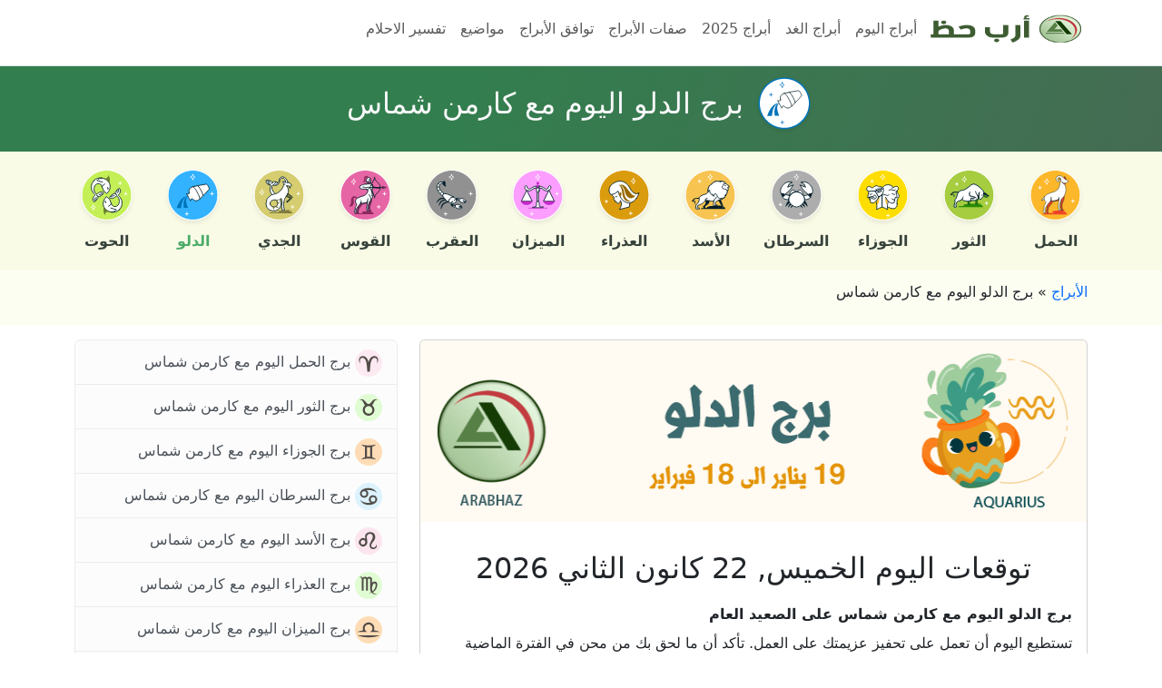

--- FILE ---
content_type: text/html; charset=UTF-8
request_url: https://arabhaz.com/wp/daily_horoscopes/daily-aquarius-carmen-chammas/
body_size: 13670
content:
<!DOCTYPE html><html dir="rtl" lang="ar"><head><script data-no-optimize="1">var litespeed_docref=sessionStorage.getItem("litespeed_docref");litespeed_docref&&(Object.defineProperty(document,"referrer",{get:function(){return litespeed_docref}}),sessionStorage.removeItem("litespeed_docref"));</script> <script type="litespeed/javascript" data-src="https://pagead2.googlesyndication.com/pagead/js/adsbygoogle.js?client=ca-pub-7893537640102659"
     crossorigin="anonymous"></script> <meta charset="UTF-8"><link data-optimized="2" rel="stylesheet" href="https://arabhaz.com/wp/wp-content/litespeed/css/bd80bb313dbc9257dbb082f2bccbb70e.css?ver=117c2" /><meta content="width=device-width, initial-scale=1.0" name="viewport"><title>برج الدلو اليوم مع كارمن شماس - أبراج ارب حظ</title><link rel="apple-touch-icon" sizes="57x57" href="https://arabhaz.com/wp/wp-content/themes/arabhaz/assets/images/favicon/apple-icon-57x57.png"><link rel="apple-touch-icon" sizes="60x60" href="https://arabhaz.com/wp/wp-content/themes/arabhaz/assets/images/favicon/apple-icon-60x60.png"><link rel="apple-touch-icon" sizes="72x72" href="https://arabhaz.com/wp/wp-content/themes/arabhaz/assets/images/favicon/apple-icon-72x72.png"><link rel="apple-touch-icon" sizes="76x76" href="https://arabhaz.com/wp/wp-content/themes/arabhaz/assets/images/favicon/apple-icon-76x76.png"><link rel="apple-touch-icon" sizes="114x114" href="https://arabhaz.com/wp/wp-content/themes/arabhaz/assets/images/favicon/apple-icon-114x114.png"><link rel="apple-touch-icon" sizes="120x120" href="https://arabhaz.com/wp/wp-content/themes/arabhaz/assets/images/favicon/apple-icon-120x120.png"><link rel="apple-touch-icon" sizes="144x144" href="https://arabhaz.com/wp/wp-content/themes/arabhaz/assets/images/favicon/apple-icon-144x144.png"><link rel="apple-touch-icon" sizes="152x152" href="https://arabhaz.com/wp/wp-content/themes/arabhaz/assets/images/favicon/apple-icon-152x152.png"><link rel="apple-touch-icon" sizes="180x180" href="https://arabhaz.com/wp/wp-content/themes/arabhaz/assets/images/favicon/apple-icon-180x180.png"><link rel="icon" type="image/png" sizes="192x192"  href="https://arabhaz.com/wp/wp-content/themes/arabhaz/assets/images/favicon/android-icon-192x192.png"><link rel="icon" type="image/png" sizes="32x32" href="https://arabhaz.com/wp/wp-content/themes/arabhaz/assets/images/favicon/favicon-32x32.png"><link rel="icon" type="image/png" sizes="96x96" href="https://arabhaz.com/wp/wp-content/themes/arabhaz/assets/images/favicon/favicon-96x96.png"><link rel="icon" type="image/png" sizes="16x16" href="https://arabhaz.com/wp/wp-content/themes/arabhaz/assets/images/favicon/favicon-16x16.png"><link rel="manifest" href="https://arabhaz.com/wp/wp-content/themes/arabhaz/assets/images/favicon/manifest.json"><meta name="msapplication-TileColor" content="#ffffff"><meta name="msapplication-TileImage" content="https://arabhaz.com/wp/wp-content/themes/arabhaz/assets/images/favicon/ms-icon-144x144.png"><meta name="theme-color" content="#ffffff"><link rel="stylesheet" href="https://cdn.jsdelivr.net/npm/bootstrap@5.3.3/dist/css/bootstrap.rtl.min.css" integrity="sha384-dpuaG1suU0eT09tx5plTaGMLBsfDLzUCCUXOY2j/LSvXYuG6Bqs43ALlhIqAJVRb" crossorigin="anonymous"><meta name='robots' content='index, follow, max-image-preview:large, max-snippet:-1, max-video-preview:-1' /><link rel="canonical" href="https://arabhaz.com/wp/daily_horoscopes/daily-aquarius-carmen-chammas/" /><meta property="og:locale" content="ar_AR" /><meta property="og:type" content="article" /><meta property="og:title" content="برج الدلو اليوم مع كارمن شماس - أبراج ارب حظ" /><meta property="og:url" content="https://arabhaz.com/wp/daily_horoscopes/daily-aquarius-carmen-chammas/" /><meta property="og:site_name" content="أبراج ارب حظ" /><meta name="twitter:card" content="summary_large_image" /> <script type="application/ld+json" class="yoast-schema-graph">{"@context":"https://schema.org","@graph":[{"@type":"WebPage","@id":"https://arabhaz.com/wp/daily_horoscopes/daily-aquarius-carmen-chammas/","url":"https://arabhaz.com/wp/daily_horoscopes/daily-aquarius-carmen-chammas/","name":"برج الدلو اليوم مع كارمن شماس - أبراج ارب حظ","isPartOf":{"@id":"https://arabhaz.com/wp/#website"},"datePublished":"2024-11-13T18:08:00+00:00","breadcrumb":{"@id":"https://arabhaz.com/wp/daily_horoscopes/daily-aquarius-carmen-chammas/#breadcrumb"},"inLanguage":"ar","potentialAction":[{"@type":"ReadAction","target":["https://arabhaz.com/wp/daily_horoscopes/daily-aquarius-carmen-chammas/"]}]},{"@type":"BreadcrumbList","@id":"https://arabhaz.com/wp/daily_horoscopes/daily-aquarius-carmen-chammas/#breadcrumb","itemListElement":[{"@type":"ListItem","position":1,"name":"الأبراج","item":"https://arabhaz.com/wp/"},{"@type":"ListItem","position":2,"name":"برج الدلو اليوم مع كارمن شماس"}]},{"@type":"WebSite","@id":"https://arabhaz.com/wp/#website","url":"https://arabhaz.com/wp/","name":"أبراج ارب حظ","description":"فلك حظ توقعات","potentialAction":[{"@type":"SearchAction","target":{"@type":"EntryPoint","urlTemplate":"https://arabhaz.com/wp/?s={search_term_string}"},"query-input":{"@type":"PropertyValueSpecification","valueRequired":true,"valueName":"search_term_string"}}],"inLanguage":"ar"}]}</script> <link rel="alternate" title="oEmbed (JSON)" type="application/json+oembed" href="https://arabhaz.com/wp/wp-json/oembed/1.0/embed?url=https%3A%2F%2Farabhaz.com%2Fwp%2Fdaily_horoscopes%2Fdaily-aquarius-carmen-chammas%2F" /><link rel="alternate" title="oEmbed (XML)" type="text/xml+oembed" href="https://arabhaz.com/wp/wp-json/oembed/1.0/embed?url=https%3A%2F%2Farabhaz.com%2Fwp%2Fdaily_horoscopes%2Fdaily-aquarius-carmen-chammas%2F&#038;format=xml" /><style id='wp-img-auto-sizes-contain-inline-css' type='text/css'>img:is([sizes=auto i],[sizes^="auto," i]){contain-intrinsic-size:3000px 1500px}
/*# sourceURL=wp-img-auto-sizes-contain-inline-css */</style><style id='wp-block-library-inline-css' type='text/css'>:root{--wp-block-synced-color:#7a00df;--wp-block-synced-color--rgb:122,0,223;--wp-bound-block-color:var(--wp-block-synced-color);--wp-editor-canvas-background:#ddd;--wp-admin-theme-color:#007cba;--wp-admin-theme-color--rgb:0,124,186;--wp-admin-theme-color-darker-10:#006ba1;--wp-admin-theme-color-darker-10--rgb:0,107,160.5;--wp-admin-theme-color-darker-20:#005a87;--wp-admin-theme-color-darker-20--rgb:0,90,135;--wp-admin-border-width-focus:2px}@media (min-resolution:192dpi){:root{--wp-admin-border-width-focus:1.5px}}.wp-element-button{cursor:pointer}:root .has-very-light-gray-background-color{background-color:#eee}:root .has-very-dark-gray-background-color{background-color:#313131}:root .has-very-light-gray-color{color:#eee}:root .has-very-dark-gray-color{color:#313131}:root .has-vivid-green-cyan-to-vivid-cyan-blue-gradient-background{background:linear-gradient(135deg,#00d084,#0693e3)}:root .has-purple-crush-gradient-background{background:linear-gradient(135deg,#34e2e4,#4721fb 50%,#ab1dfe)}:root .has-hazy-dawn-gradient-background{background:linear-gradient(135deg,#faaca8,#dad0ec)}:root .has-subdued-olive-gradient-background{background:linear-gradient(135deg,#fafae1,#67a671)}:root .has-atomic-cream-gradient-background{background:linear-gradient(135deg,#fdd79a,#004a59)}:root .has-nightshade-gradient-background{background:linear-gradient(135deg,#330968,#31cdcf)}:root .has-midnight-gradient-background{background:linear-gradient(135deg,#020381,#2874fc)}:root{--wp--preset--font-size--normal:16px;--wp--preset--font-size--huge:42px}.has-regular-font-size{font-size:1em}.has-larger-font-size{font-size:2.625em}.has-normal-font-size{font-size:var(--wp--preset--font-size--normal)}.has-huge-font-size{font-size:var(--wp--preset--font-size--huge)}.has-text-align-center{text-align:center}.has-text-align-left{text-align:left}.has-text-align-right{text-align:right}.has-fit-text{white-space:nowrap!important}#end-resizable-editor-section{display:none}.aligncenter{clear:both}.items-justified-left{justify-content:flex-start}.items-justified-center{justify-content:center}.items-justified-right{justify-content:flex-end}.items-justified-space-between{justify-content:space-between}.screen-reader-text{border:0;clip-path:inset(50%);height:1px;margin:-1px;overflow:hidden;padding:0;position:absolute;width:1px;word-wrap:normal!important}.screen-reader-text:focus{background-color:#ddd;clip-path:none;color:#444;display:block;font-size:1em;height:auto;left:5px;line-height:normal;padding:15px 23px 14px;text-decoration:none;top:5px;width:auto;z-index:100000}html :where(.has-border-color){border-style:solid}html :where([style*=border-top-color]){border-top-style:solid}html :where([style*=border-right-color]){border-right-style:solid}html :where([style*=border-bottom-color]){border-bottom-style:solid}html :where([style*=border-left-color]){border-left-style:solid}html :where([style*=border-width]){border-style:solid}html :where([style*=border-top-width]){border-top-style:solid}html :where([style*=border-right-width]){border-right-style:solid}html :where([style*=border-bottom-width]){border-bottom-style:solid}html :where([style*=border-left-width]){border-left-style:solid}html :where(img[class*=wp-image-]){height:auto;max-width:100%}:where(figure){margin:0 0 1em}html :where(.is-position-sticky){--wp-admin--admin-bar--position-offset:var(--wp-admin--admin-bar--height,0px)}@media screen and (max-width:600px){html :where(.is-position-sticky){--wp-admin--admin-bar--position-offset:0px}}

/*# sourceURL=wp-block-library-inline-css */</style><style id='global-styles-inline-css' type='text/css'>:root{--wp--preset--aspect-ratio--square: 1;--wp--preset--aspect-ratio--4-3: 4/3;--wp--preset--aspect-ratio--3-4: 3/4;--wp--preset--aspect-ratio--3-2: 3/2;--wp--preset--aspect-ratio--2-3: 2/3;--wp--preset--aspect-ratio--16-9: 16/9;--wp--preset--aspect-ratio--9-16: 9/16;--wp--preset--color--black: #000000;--wp--preset--color--cyan-bluish-gray: #abb8c3;--wp--preset--color--white: #ffffff;--wp--preset--color--pale-pink: #f78da7;--wp--preset--color--vivid-red: #cf2e2e;--wp--preset--color--luminous-vivid-orange: #ff6900;--wp--preset--color--luminous-vivid-amber: #fcb900;--wp--preset--color--light-green-cyan: #7bdcb5;--wp--preset--color--vivid-green-cyan: #00d084;--wp--preset--color--pale-cyan-blue: #8ed1fc;--wp--preset--color--vivid-cyan-blue: #0693e3;--wp--preset--color--vivid-purple: #9b51e0;--wp--preset--gradient--vivid-cyan-blue-to-vivid-purple: linear-gradient(135deg,rgb(6,147,227) 0%,rgb(155,81,224) 100%);--wp--preset--gradient--light-green-cyan-to-vivid-green-cyan: linear-gradient(135deg,rgb(122,220,180) 0%,rgb(0,208,130) 100%);--wp--preset--gradient--luminous-vivid-amber-to-luminous-vivid-orange: linear-gradient(135deg,rgb(252,185,0) 0%,rgb(255,105,0) 100%);--wp--preset--gradient--luminous-vivid-orange-to-vivid-red: linear-gradient(135deg,rgb(255,105,0) 0%,rgb(207,46,46) 100%);--wp--preset--gradient--very-light-gray-to-cyan-bluish-gray: linear-gradient(135deg,rgb(238,238,238) 0%,rgb(169,184,195) 100%);--wp--preset--gradient--cool-to-warm-spectrum: linear-gradient(135deg,rgb(74,234,220) 0%,rgb(151,120,209) 20%,rgb(207,42,186) 40%,rgb(238,44,130) 60%,rgb(251,105,98) 80%,rgb(254,248,76) 100%);--wp--preset--gradient--blush-light-purple: linear-gradient(135deg,rgb(255,206,236) 0%,rgb(152,150,240) 100%);--wp--preset--gradient--blush-bordeaux: linear-gradient(135deg,rgb(254,205,165) 0%,rgb(254,45,45) 50%,rgb(107,0,62) 100%);--wp--preset--gradient--luminous-dusk: linear-gradient(135deg,rgb(255,203,112) 0%,rgb(199,81,192) 50%,rgb(65,88,208) 100%);--wp--preset--gradient--pale-ocean: linear-gradient(135deg,rgb(255,245,203) 0%,rgb(182,227,212) 50%,rgb(51,167,181) 100%);--wp--preset--gradient--electric-grass: linear-gradient(135deg,rgb(202,248,128) 0%,rgb(113,206,126) 100%);--wp--preset--gradient--midnight: linear-gradient(135deg,rgb(2,3,129) 0%,rgb(40,116,252) 100%);--wp--preset--font-size--small: 13px;--wp--preset--font-size--medium: 20px;--wp--preset--font-size--large: 36px;--wp--preset--font-size--x-large: 42px;--wp--preset--spacing--20: 0.44rem;--wp--preset--spacing--30: 0.67rem;--wp--preset--spacing--40: 1rem;--wp--preset--spacing--50: 1.5rem;--wp--preset--spacing--60: 2.25rem;--wp--preset--spacing--70: 3.38rem;--wp--preset--spacing--80: 5.06rem;--wp--preset--shadow--natural: 6px 6px 9px rgba(0, 0, 0, 0.2);--wp--preset--shadow--deep: 12px 12px 50px rgba(0, 0, 0, 0.4);--wp--preset--shadow--sharp: 6px 6px 0px rgba(0, 0, 0, 0.2);--wp--preset--shadow--outlined: 6px 6px 0px -3px rgb(255, 255, 255), 6px 6px rgb(0, 0, 0);--wp--preset--shadow--crisp: 6px 6px 0px rgb(0, 0, 0);}:where(.is-layout-flex){gap: 0.5em;}:where(.is-layout-grid){gap: 0.5em;}body .is-layout-flex{display: flex;}.is-layout-flex{flex-wrap: wrap;align-items: center;}.is-layout-flex > :is(*, div){margin: 0;}body .is-layout-grid{display: grid;}.is-layout-grid > :is(*, div){margin: 0;}:where(.wp-block-columns.is-layout-flex){gap: 2em;}:where(.wp-block-columns.is-layout-grid){gap: 2em;}:where(.wp-block-post-template.is-layout-flex){gap: 1.25em;}:where(.wp-block-post-template.is-layout-grid){gap: 1.25em;}.has-black-color{color: var(--wp--preset--color--black) !important;}.has-cyan-bluish-gray-color{color: var(--wp--preset--color--cyan-bluish-gray) !important;}.has-white-color{color: var(--wp--preset--color--white) !important;}.has-pale-pink-color{color: var(--wp--preset--color--pale-pink) !important;}.has-vivid-red-color{color: var(--wp--preset--color--vivid-red) !important;}.has-luminous-vivid-orange-color{color: var(--wp--preset--color--luminous-vivid-orange) !important;}.has-luminous-vivid-amber-color{color: var(--wp--preset--color--luminous-vivid-amber) !important;}.has-light-green-cyan-color{color: var(--wp--preset--color--light-green-cyan) !important;}.has-vivid-green-cyan-color{color: var(--wp--preset--color--vivid-green-cyan) !important;}.has-pale-cyan-blue-color{color: var(--wp--preset--color--pale-cyan-blue) !important;}.has-vivid-cyan-blue-color{color: var(--wp--preset--color--vivid-cyan-blue) !important;}.has-vivid-purple-color{color: var(--wp--preset--color--vivid-purple) !important;}.has-black-background-color{background-color: var(--wp--preset--color--black) !important;}.has-cyan-bluish-gray-background-color{background-color: var(--wp--preset--color--cyan-bluish-gray) !important;}.has-white-background-color{background-color: var(--wp--preset--color--white) !important;}.has-pale-pink-background-color{background-color: var(--wp--preset--color--pale-pink) !important;}.has-vivid-red-background-color{background-color: var(--wp--preset--color--vivid-red) !important;}.has-luminous-vivid-orange-background-color{background-color: var(--wp--preset--color--luminous-vivid-orange) !important;}.has-luminous-vivid-amber-background-color{background-color: var(--wp--preset--color--luminous-vivid-amber) !important;}.has-light-green-cyan-background-color{background-color: var(--wp--preset--color--light-green-cyan) !important;}.has-vivid-green-cyan-background-color{background-color: var(--wp--preset--color--vivid-green-cyan) !important;}.has-pale-cyan-blue-background-color{background-color: var(--wp--preset--color--pale-cyan-blue) !important;}.has-vivid-cyan-blue-background-color{background-color: var(--wp--preset--color--vivid-cyan-blue) !important;}.has-vivid-purple-background-color{background-color: var(--wp--preset--color--vivid-purple) !important;}.has-black-border-color{border-color: var(--wp--preset--color--black) !important;}.has-cyan-bluish-gray-border-color{border-color: var(--wp--preset--color--cyan-bluish-gray) !important;}.has-white-border-color{border-color: var(--wp--preset--color--white) !important;}.has-pale-pink-border-color{border-color: var(--wp--preset--color--pale-pink) !important;}.has-vivid-red-border-color{border-color: var(--wp--preset--color--vivid-red) !important;}.has-luminous-vivid-orange-border-color{border-color: var(--wp--preset--color--luminous-vivid-orange) !important;}.has-luminous-vivid-amber-border-color{border-color: var(--wp--preset--color--luminous-vivid-amber) !important;}.has-light-green-cyan-border-color{border-color: var(--wp--preset--color--light-green-cyan) !important;}.has-vivid-green-cyan-border-color{border-color: var(--wp--preset--color--vivid-green-cyan) !important;}.has-pale-cyan-blue-border-color{border-color: var(--wp--preset--color--pale-cyan-blue) !important;}.has-vivid-cyan-blue-border-color{border-color: var(--wp--preset--color--vivid-cyan-blue) !important;}.has-vivid-purple-border-color{border-color: var(--wp--preset--color--vivid-purple) !important;}.has-vivid-cyan-blue-to-vivid-purple-gradient-background{background: var(--wp--preset--gradient--vivid-cyan-blue-to-vivid-purple) !important;}.has-light-green-cyan-to-vivid-green-cyan-gradient-background{background: var(--wp--preset--gradient--light-green-cyan-to-vivid-green-cyan) !important;}.has-luminous-vivid-amber-to-luminous-vivid-orange-gradient-background{background: var(--wp--preset--gradient--luminous-vivid-amber-to-luminous-vivid-orange) !important;}.has-luminous-vivid-orange-to-vivid-red-gradient-background{background: var(--wp--preset--gradient--luminous-vivid-orange-to-vivid-red) !important;}.has-very-light-gray-to-cyan-bluish-gray-gradient-background{background: var(--wp--preset--gradient--very-light-gray-to-cyan-bluish-gray) !important;}.has-cool-to-warm-spectrum-gradient-background{background: var(--wp--preset--gradient--cool-to-warm-spectrum) !important;}.has-blush-light-purple-gradient-background{background: var(--wp--preset--gradient--blush-light-purple) !important;}.has-blush-bordeaux-gradient-background{background: var(--wp--preset--gradient--blush-bordeaux) !important;}.has-luminous-dusk-gradient-background{background: var(--wp--preset--gradient--luminous-dusk) !important;}.has-pale-ocean-gradient-background{background: var(--wp--preset--gradient--pale-ocean) !important;}.has-electric-grass-gradient-background{background: var(--wp--preset--gradient--electric-grass) !important;}.has-midnight-gradient-background{background: var(--wp--preset--gradient--midnight) !important;}.has-small-font-size{font-size: var(--wp--preset--font-size--small) !important;}.has-medium-font-size{font-size: var(--wp--preset--font-size--medium) !important;}.has-large-font-size{font-size: var(--wp--preset--font-size--large) !important;}.has-x-large-font-size{font-size: var(--wp--preset--font-size--x-large) !important;}
/*# sourceURL=global-styles-inline-css */</style><style id='classic-theme-styles-inline-css' type='text/css'>/*! This file is auto-generated */
.wp-block-button__link{color:#fff;background-color:#32373c;border-radius:9999px;box-shadow:none;text-decoration:none;padding:calc(.667em + 2px) calc(1.333em + 2px);font-size:1.125em}.wp-block-file__button{background:#32373c;color:#fff;text-decoration:none}
/*# sourceURL=/wp-includes/css/classic-themes.min.css */</style><link rel="https://api.w.org/" href="https://arabhaz.com/wp/wp-json/" /><link rel="alternate" title="JSON" type="application/json" href="https://arabhaz.com/wp/wp-json/wp/v2/daily_horoscopes/418" /></head><body class="lh-lg"><header id="header" class="border-bottom pb-2"><nav class="navbar navbar-expand-lg"><div class="container">
<a href="https://arabhaz.com/wp/">
<img data-lazyloaded="1" src="[data-uri]" width="180" height="60" data-src="https://arabhaz.com/wp/wp-content/themes/arabhaz/assets/images/arabhaz_logo.png" style="max-height: 40px;" alt="أبراج ارب حظ"></a>
<button class="navbar-toggler" type="button" data-bs-toggle="collapse" data-bs-target="#navbarSupportedContent" aria-controls="navbarSupportedContent" aria-expanded="false" aria-label="تبديل التنقل">
<span class="navbar-toggler-icon"></span>
</button><div class="collapse navbar-collapse" id="navbarSupportedContent"><ul class="navbar-nav me-auto mb-2 mb-lg-0"><li><a class="nav-link scrollto" href="https://arabhaz.com/wp/zodiac/">أبراج اليوم</a></li><li><a class="nav-link scrollto" href="https://arabhaz.com/wp/tomorrow/">أبراج الغد</a></li><li><a class="nav-link scrollto" href="https://arabhaz.com/wp/yearly/%d8%aa%d9%88%d9%82%d8%b9%d8%a7%d8%aa-%d8%a7%d9%84%d8%a3%d8%a8%d8%b1%d8%a7%d8%ac-%d9%84%d8%b9%d8%a7%d9%85-2025/">أبراج  2025</a></li><li><a class="nav-link scrollto" href="https://arabhaz.com/wp/traits/">صفات الأبراج</a></li><li><a class="nav-link scrollto" href="https://arabhaz.com/wp/compatibility/">توافق الأبراج</a></li><li><a class="nav-link scrollto" href="https://arabhaz.com/articles/">مواضيع</a></li><li><a class="nav-link scrollto" href="https://arabhaz.com/dreams/">تفسير الاحلام</a></li></ul></div></div></nav></header><section id="hero" class="bg-secondary py-2"><div class="container text-center text-md-left icon-box" data-aos="fade-up"><h1 class="fs-2 text-light">
<img data-lazyloaded="1" src="[data-uri]" data-src="https://arabhaz.com/wp/wp-content/themes/arabhaz/assets/images/svg/97/aquarius.svg" class="img-fluid" width="70" height="70">
برج الدلو اليوم مع كارمن شماس</h1></div></section><section id="zodiac" class="zodiac section-bg pb-3"><div class="container"><div class="row"><div class="col-lg-1 col-md-2 col-3 d-flex flex-column justify-content-center mb-2">
<a href="https://arabhaz.com/wp/zodiac/aries/" class="">
<img data-lazyloaded="1" src="[data-uri]" data-src="https://arabhaz.com/wp/wp-content/themes/arabhaz/assets/images/svg/83/aries.svg" class="img-fluid" alt="الحمل">
<strong>الحمل</strong></a></div><div class="col-lg-1 col-md-2 col-3 d-flex flex-column justify-content-center mb-2">
<a href="https://arabhaz.com/wp/zodiac/taurus/" class="">
<img data-lazyloaded="1" src="[data-uri]" data-src="https://arabhaz.com/wp/wp-content/themes/arabhaz/assets/images/svg/83/taurus.svg" class="img-fluid" alt="الثور">
<strong>الثور</strong></a></div><div class="col-lg-1 col-md-2 col-3 d-flex flex-column justify-content-center mb-2">
<a href="https://arabhaz.com/wp/zodiac/gemini/" class="">
<img data-lazyloaded="1" src="[data-uri]" data-src="https://arabhaz.com/wp/wp-content/themes/arabhaz/assets/images/svg/83/gemini.svg" class="img-fluid" alt="الجوزاء">
<strong>الجوزاء</strong></a></div><div class="col-lg-1 col-md-2 col-3 d-flex flex-column justify-content-center mb-2">
<a href="https://arabhaz.com/wp/zodiac/cancer/" class="">
<img data-lazyloaded="1" src="[data-uri]" data-src="https://arabhaz.com/wp/wp-content/themes/arabhaz/assets/images/svg/83/cancer.svg" class="img-fluid" alt="السرطان">
<strong>السرطان</strong></a></div><div class="col-lg-1 col-md-2 col-3 d-flex flex-column justify-content-center mb-2">
<a href="https://arabhaz.com/wp/zodiac/leo/" class="">
<img data-lazyloaded="1" src="[data-uri]" data-src="https://arabhaz.com/wp/wp-content/themes/arabhaz/assets/images/svg/83/leo.svg" class="img-fluid" alt="الأسد">
<strong>الأسد</strong></a></div><div class="col-lg-1 col-md-2 col-3 d-flex flex-column justify-content-center mb-2">
<a href="https://arabhaz.com/wp/zodiac/virgo/" class="">
<img data-lazyloaded="1" src="[data-uri]" data-src="https://arabhaz.com/wp/wp-content/themes/arabhaz/assets/images/svg/83/virgo.svg" class="img-fluid" alt="العذراء">
<strong>العذراء</strong></a></div><div class="col-lg-1 col-md-2 col-3 d-flex flex-column justify-content-center mb-2">
<a href="https://arabhaz.com/wp/zodiac/libra/" class="">
<img data-lazyloaded="1" src="[data-uri]" data-src="https://arabhaz.com/wp/wp-content/themes/arabhaz/assets/images/svg/83/libra.svg" class="img-fluid" alt="الميزان">
<strong>الميزان</strong></a></div><div class="col-lg-1 col-md-2 col-3 d-flex flex-column justify-content-center mb-2">
<a href="https://arabhaz.com/wp/zodiac/scorpio/" class="">
<img data-lazyloaded="1" src="[data-uri]" data-src="https://arabhaz.com/wp/wp-content/themes/arabhaz/assets/images/svg/83/scorpio.svg" class="img-fluid" alt="العقرب">
<strong>العقرب</strong></a></div><div class="col-lg-1 col-md-2 col-3 d-flex flex-column justify-content-center mb-2">
<a href="https://arabhaz.com/wp/zodiac/sagittarius/" class="">
<img data-lazyloaded="1" src="[data-uri]" data-src="https://arabhaz.com/wp/wp-content/themes/arabhaz/assets/images/svg/83/sagittarius.svg" class="img-fluid" alt="القوس">
<strong>القوس</strong></a></div><div class="col-lg-1 col-md-2 col-3 d-flex flex-column justify-content-center mb-2">
<a href="https://arabhaz.com/wp/zodiac/capricorn/" class="">
<img data-lazyloaded="1" src="[data-uri]" data-src="https://arabhaz.com/wp/wp-content/themes/arabhaz/assets/images/svg/83/capricorn.svg" class="img-fluid" alt="الجدي">
<strong>الجدي</strong></a></div><div class="col-lg-1 col-md-2 col-3 d-flex flex-column justify-content-center mb-2">
<a href="https://arabhaz.com/wp/zodiac/aquarius/" class=" active">
<img data-lazyloaded="1" src="[data-uri]" data-src="https://arabhaz.com/wp/wp-content/themes/arabhaz/assets/images/svg/83/aquarius.svg" class="img-fluid" alt="الدلو">
<strong>الدلو</strong></a></div><div class="col-lg-1 col-md-2 col-3 d-flex flex-column justify-content-center mb-2">
<a href="https://arabhaz.com/wp/zodiac/pisces/" class="">
<img data-lazyloaded="1" src="[data-uri]" data-src="https://arabhaz.com/wp/wp-content/themes/arabhaz/assets/images/svg/83/pisces.svg" class="img-fluid" alt="الحوت">
<strong>الحوت</strong></a></div></div></div></section><section class="section-bg2 pt-2 pb-1 mb-3"><div class="container"><nav class="breadcrumb"><span><span><a href="https://arabhaz.com/wp/">الأبراج</a></span> » <span class="breadcrumb_last" aria-current="page">برج الدلو اليوم مع كارمن شماس</span></span></nav></div></section><section><div class="container"><div class="row"><div class="col-lg-8"> <script type="litespeed/javascript" data-src="https://pagead2.googlesyndication.com/pagead/js/adsbygoogle.js?client=ca-pub-7893537640102659"
     crossorigin="anonymous"></script> 
<ins class="adsbygoogle"
style="display:block"
data-ad-client="ca-pub-7893537640102659"
data-ad-slot="5176290772"
data-ad-format="auto"
data-full-width-responsive="true"></ins> <script type="litespeed/javascript">(adsbygoogle=window.adsbygoogle||[]).push({})</script> <div class="card mb-4">
<img data-lazyloaded="1" src="[data-uri]" width="700" height="200" data-src="https://arabhaz.com/wp/wp-content/themes/arabhaz/assets/images/head/aquarius.png" class="card-img-top" alt="برج الدلو"><div class="card-body"><h2 class="text-center my-3">توقعات اليوم الخميس, 22 كانون الثاني 2026</h2><strong class="my-2">برج الدلو اليوم مع كارمن شماس على الصعيد العام</strong><p>تستطيع اليوم أن تعمل على تحفيز عزيمتك على العمل. تأكد أن ما لحق بك من محن في الفترة الماضية كفيل بأن تتعلم منه . الآن لديك فرص أقوى للوصول إلى أهدافك، وتلقى الترحاب من الزملاء وتجدهم يقفون خلفك ويسدون لك النصائح والمساعدات، ومن ثم يجب عليك ألا تغضب من الانتقادات التى يوجهها لك زملاؤك في العمل، فهذه الانتقادات من أجل تقديم عمل جيد ينفعك وينفع الفريق ككل.</p>
<strong class="my-2">برج الدلو اليوم مع كارمن شماس على الصعيد العاطفي</strong><p>تعرف ازدهاراً عاطفياً يتناغم مع الازدهار المادّي، وقد تقيم علاقة بشخص قادر على دعمك في الناحية العاطفية والوقوف إلى جانبك في أصعب الظروف</p>
<strong class="my-2">برج الدلو اليوم مع كارمن شماس على الصعيد المهني</strong><p>القمر المكتمل في برج الحوت يكون مواجهاً لبرج العذراء ومعاكساً لك، علماً أنك اليوم بحاجة إلى لقاء وجوه جديدة ومعرفة قدراتك الحقيقية</p>
<strong class="my-2">برج الدلو اليوم مع كارمن شماس على الصعيد الصحي</strong><p>تجنب الإصابة بالكوليسترول لأنك ستضطر إلى تناول الدواء طوال عمرك، وسيكون الأمر مزعجاً</p><hr><h2 class="text-center my-3">توقعات غداً الجمعة, 23 كانون الثاني 2026</h2><strong class="my-2">برج الدلو الغد مع كارمن شماس على الصعيد العام</strong><p>قمت بتنفيذ مشروع ما خلال الفترة الماضية وربما تكون نسيته تماما، ولكن اليوم سيلفت انتباه شخص ما ذي سلطة ونفوذ. ربما تحصل على مكافآت وجوائز بسبب هذا المشروع. هذا الموقف سيجعلك سعيدا.</p>
<strong class="my-2">برج الدلو الغد مع كارمن شماس على الصعيد العاطفي</strong><p>الحب من النظرة الأولى هذا ما حصل لك عند رؤيتك لضيفة قامت بزيارتكم للمرة الأولى.</p>
<strong class="my-2">برج الدلو الغد مع كارمن شماس على الصعيد المهني</strong><p>تعرف مزاجاً متقلّباً وصعباً ومشاكساً، أنصح لك عدم إظهار ضعفك، بل التسلّح بالشجاعة ومواجهة الآخرين بحجج منطقية.</p>
<strong class="my-2">برج الدلو الغد مع كارمن شماس على الصعيد الصحي</strong><p>ما عليك سوى الإكثار من تناول الأطعمة الغنية بالبروتيينات والفيتامينات والفواكه المفيدة</p></div></div></div><div class="col-lg-4"><div class="list-group">
<a class="list-group-item list-group-item-action list-group-item-light d-block"
href="https://arabhaz.com/wp/daily_horoscopes/daily-aries-carmen-chammas/">
<img data-lazyloaded="1" src="[data-uri]" class="" data-src="https://arabhaz.com/wp/wp-content/themes/arabhaz/assets/images/svg3/Aries.svg" alt="" width="30" height="30">
برج الحمل اليوم مع كارمن شماس</a>
<a class="list-group-item list-group-item-action list-group-item-light d-block"
href="https://arabhaz.com/wp/daily_horoscopes/daily-taurus-carmen-chammas/">
<img data-lazyloaded="1" src="[data-uri]" class="" data-src="https://arabhaz.com/wp/wp-content/themes/arabhaz/assets/images/svg3/Taurus.svg" alt="" width="30" height="30">
برج الثور اليوم مع كارمن شماس</a>
<a class="list-group-item list-group-item-action list-group-item-light d-block"
href="https://arabhaz.com/wp/daily_horoscopes/daily-gemini-carmen-chammas/">
<img data-lazyloaded="1" src="[data-uri]" class="" data-src="https://arabhaz.com/wp/wp-content/themes/arabhaz/assets/images/svg3/Gemini.svg" alt="" width="30" height="30">
برج الجوزاء اليوم مع كارمن شماس</a>
<a class="list-group-item list-group-item-action list-group-item-light d-block"
href="https://arabhaz.com/wp/daily_horoscopes/daily-cancer-carmen-chammas/">
<img data-lazyloaded="1" src="[data-uri]" class="" data-src="https://arabhaz.com/wp/wp-content/themes/arabhaz/assets/images/svg3/Cancer.svg" alt="" width="30" height="30">
برج السرطان اليوم مع كارمن شماس</a>
<a class="list-group-item list-group-item-action list-group-item-light d-block"
href="https://arabhaz.com/wp/daily_horoscopes/daily-leo-carmen-chammas/">
<img data-lazyloaded="1" src="[data-uri]" class="" data-src="https://arabhaz.com/wp/wp-content/themes/arabhaz/assets/images/svg3/Leo.svg" alt="" width="30" height="30">
برج الأسد اليوم مع كارمن شماس</a>
<a class="list-group-item list-group-item-action list-group-item-light d-block"
href="https://arabhaz.com/wp/daily_horoscopes/daily-virgo-carmen-chammas/">
<img data-lazyloaded="1" src="[data-uri]" class="" data-src="https://arabhaz.com/wp/wp-content/themes/arabhaz/assets/images/svg3/Virgo.svg" alt="" width="30" height="30">
برج العذراء اليوم مع كارمن شماس</a>
<a class="list-group-item list-group-item-action list-group-item-light d-block"
href="https://arabhaz.com/wp/daily_horoscopes/daily-libra-carmen-chammas/">
<img data-lazyloaded="1" src="[data-uri]" class="" data-src="https://arabhaz.com/wp/wp-content/themes/arabhaz/assets/images/svg3/Libra.svg" alt="" width="30" height="30">
برج الميزان اليوم مع كارمن شماس</a>
<a class="list-group-item list-group-item-action list-group-item-light d-block"
href="https://arabhaz.com/wp/daily_horoscopes/daily-scorpio-carmen-chammas/">
<img data-lazyloaded="1" src="[data-uri]" class="" data-src="https://arabhaz.com/wp/wp-content/themes/arabhaz/assets/images/svg3/Scorpio.svg" alt="" width="30" height="30">
برج العقرب اليوم مع كارمن شماس</a>
<a class="list-group-item list-group-item-action list-group-item-light d-block"
href="https://arabhaz.com/wp/daily_horoscopes/daily-sagittarius-carmen-chammas/">
<img data-lazyloaded="1" src="[data-uri]" class="" data-src="https://arabhaz.com/wp/wp-content/themes/arabhaz/assets/images/svg3/Sagittarius.svg" alt="" width="30" height="30">
برج القوس اليوم مع كارمن شماس</a>
<a class="list-group-item list-group-item-action list-group-item-light d-block"
href="https://arabhaz.com/wp/daily_horoscopes/daily-capricorn-carmen-chammas/">
<img data-lazyloaded="1" src="[data-uri]" class="" data-src="https://arabhaz.com/wp/wp-content/themes/arabhaz/assets/images/svg3/Capricorn.svg" alt="" width="30" height="30">
برج الجدي اليوم مع كارمن شماس</a>
<a class="list-group-item list-group-item-action list-group-item-light d-block active"
href="https://arabhaz.com/wp/daily_horoscopes/daily-aquarius-carmen-chammas/">
<img data-lazyloaded="1" src="[data-uri]" class="" data-src="https://arabhaz.com/wp/wp-content/themes/arabhaz/assets/images/svg3/Aquarius.svg" alt="" width="30" height="30">
برج الدلو اليوم مع كارمن شماس</a>
<a class="list-group-item list-group-item-action list-group-item-light d-block"
href="https://arabhaz.com/wp/daily_horoscopes/daily-pisces-carmen-chammas/">
<img data-lazyloaded="1" src="[data-uri]" class="" data-src="https://arabhaz.com/wp/wp-content/themes/arabhaz/assets/images/svg3/Pisces.svg" alt="" width="30" height="30">
برج الحوت اليوم مع كارمن شماس</a></div><div class="list-group my-4">
<a class="list-group-item list-group-item-action list-group-item-light " href="https://arabhaz.com/wp/maguy-farah/">
أبراج اليوم مع ماغي فرح</a>
<a class="list-group-item list-group-item-action list-group-item-light  active" href="https://arabhaz.com/wp/carmen-chammas/">
أبراج اليوم مع كارمن شماس</a>
<a class="list-group-item list-group-item-action list-group-item-light " href="https://arabhaz.com/wp/najla-kabani/">
أبراج اليوم مع نجلاء قباني</a>
<a class="list-group-item list-group-item-action list-group-item-light " href="https://arabhaz.com/wp/jacqueline-akiki/">
أبراج اليوم مع جاكلين عقيقي</a>
<a class="list-group-item list-group-item-action list-group-item-light " href="https://arabhaz.com/wp/laila-abdel-latif/">
أبراج اليوم مع ليلى عبد اللطيف</a>
<a class="list-group-item list-group-item-action list-group-item-light " href="https://arabhaz.com/wp/munib-sheikh/">
أبراج اليوم مع منيب الشيخ</a>
<a class="list-group-item list-group-item-action list-group-item-light " href="https://arabhaz.com/wp/jumana-qubaisi/">
أبراج اليوم مع جمانة قبيسي</a>
<a class="list-group-item list-group-item-action list-group-item-light " href="https://arabhaz.com/wp/abeer-fouad/">
أبراج اليوم مع عبير فؤاد</a>
<a class="list-group-item list-group-item-action list-group-item-light " href="https://arabhaz.com/wp/thabet-al-hassan/">
أبراج اليوم مع ثابت الحسن</a>
<a class="list-group-item list-group-item-action list-group-item-light " href="https://arabhaz.com/wp/ali-al-bakri/">
أبراج اليوم مع علي البكري</a>
<a class="list-group-item list-group-item-action list-group-item-light " href="https://arabhaz.com/wp/saeed-manna/">
أبراج اليوم مع سعيد مناع</a></div></div></div></div></section><footer id="footer"><div class="footer-top"><div class="container"><div class="row"><div class="col-lg-3 col-6 footer-links">
<strong>أبراج اليوم</strong><ul><li class="list-group-item">
<a class="d-block" href="https://arabhaz.com/wp/zodiac/aries/">
<img data-lazyloaded="1" src="[data-uri]" class="" data-src="https://arabhaz.com/wp/wp-content/themes/arabhaz/assets/images/svg3/Aries.svg" alt="" width="30" height="30">
<span class="px-1 align-middle">الحمل اليوم</span>
</a></li><li class="list-group-item">
<a class="d-block" href="https://arabhaz.com/wp/zodiac/taurus/">
<img data-lazyloaded="1" src="[data-uri]" class="" data-src="https://arabhaz.com/wp/wp-content/themes/arabhaz/assets/images/svg3/Taurus.svg" alt="" width="30" height="30">
<span class="px-1 align-middle">الثور اليوم</span>
</a></li><li class="list-group-item">
<a class="d-block" href="https://arabhaz.com/wp/zodiac/gemini/">
<img data-lazyloaded="1" src="[data-uri]" class="" data-src="https://arabhaz.com/wp/wp-content/themes/arabhaz/assets/images/svg3/Gemini.svg" alt="" width="30" height="30">
<span class="px-1 align-middle">الجوزاء اليوم</span>
</a></li><li class="list-group-item">
<a class="d-block" href="https://arabhaz.com/wp/zodiac/cancer/">
<img data-lazyloaded="1" src="[data-uri]" class="" data-src="https://arabhaz.com/wp/wp-content/themes/arabhaz/assets/images/svg3/Cancer.svg" alt="" width="30" height="30">
<span class="px-1 align-middle">السرطان اليوم</span>
</a></li><li class="list-group-item">
<a class="d-block" href="https://arabhaz.com/wp/zodiac/leo/">
<img data-lazyloaded="1" src="[data-uri]" class="" data-src="https://arabhaz.com/wp/wp-content/themes/arabhaz/assets/images/svg3/Leo.svg" alt="" width="30" height="30">
<span class="px-1 align-middle">الأسد اليوم</span>
</a></li><li class="list-group-item">
<a class="d-block" href="https://arabhaz.com/wp/zodiac/virgo/">
<img data-lazyloaded="1" src="[data-uri]" class="" data-src="https://arabhaz.com/wp/wp-content/themes/arabhaz/assets/images/svg3/Virgo.svg" alt="" width="30" height="30">
<span class="px-1 align-middle">العذراء اليوم</span>
</a></li><li class="list-group-item">
<a class="d-block" href="https://arabhaz.com/wp/zodiac/libra/">
<img data-lazyloaded="1" src="[data-uri]" class="" data-src="https://arabhaz.com/wp/wp-content/themes/arabhaz/assets/images/svg3/Libra.svg" alt="" width="30" height="30">
<span class="px-1 align-middle">الميزان اليوم</span>
</a></li><li class="list-group-item">
<a class="d-block" href="https://arabhaz.com/wp/zodiac/scorpio/">
<img data-lazyloaded="1" src="[data-uri]" class="" data-src="https://arabhaz.com/wp/wp-content/themes/arabhaz/assets/images/svg3/Scorpio.svg" alt="" width="30" height="30">
<span class="px-1 align-middle">العقرب اليوم</span>
</a></li><li class="list-group-item">
<a class="d-block" href="https://arabhaz.com/wp/zodiac/sagittarius/">
<img data-lazyloaded="1" src="[data-uri]" class="" data-src="https://arabhaz.com/wp/wp-content/themes/arabhaz/assets/images/svg3/Sagittarius.svg" alt="" width="30" height="30">
<span class="px-1 align-middle">القوس اليوم</span>
</a></li><li class="list-group-item">
<a class="d-block" href="https://arabhaz.com/wp/zodiac/capricorn/">
<img data-lazyloaded="1" src="[data-uri]" class="" data-src="https://arabhaz.com/wp/wp-content/themes/arabhaz/assets/images/svg3/Capricorn.svg" alt="" width="30" height="30">
<span class="px-1 align-middle">الجدي اليوم</span>
</a></li><li class="list-group-item">
<a class="d-block" href="https://arabhaz.com/wp/zodiac/aquarius/">
<img data-lazyloaded="1" src="[data-uri]" class="" data-src="https://arabhaz.com/wp/wp-content/themes/arabhaz/assets/images/svg3/Aquarius.svg" alt="" width="30" height="30">
<span class="px-1 align-middle">الدلو اليوم</span>
</a></li><li class="list-group-item">
<a class="d-block" href="https://arabhaz.com/wp/zodiac/pisces/">
<img data-lazyloaded="1" src="[data-uri]" class="" data-src="https://arabhaz.com/wp/wp-content/themes/arabhaz/assets/images/svg3/Pisces.svg" alt="" width="30" height="30">
<span class="px-1 align-middle">الحوت اليوم</span>
</a></li></ul></div><div class="col-lg-3 col-6 footer-links">
<strong>صفات الأبراج</strong><ul><li class="list-group-item">
<a class="d-block" href="https://arabhaz.com/wp/traits/%d8%b5%d9%81%d8%a7%d8%aa-%d8%a8%d8%b1%d8%ac-%d8%a7%d9%84%d8%ad%d9%85%d9%84/">
<img data-lazyloaded="1" src="[data-uri]" class="" data-src="https://arabhaz.com/wp/wp-content/themes/arabhaz/assets/images/svg3/Aries.svg" alt="" width="30" height="30">
<span class="px-2 align-middle">صفات الحمل</span>
</a></li><li class="list-group-item">
<a class="d-block" href="https://arabhaz.com/wp/traits/%d8%b5%d9%81%d8%a7%d8%aa-%d8%a8%d8%b1%d8%ac-%d8%a7%d9%84%d8%ab%d9%88%d8%b1/">
<img data-lazyloaded="1" src="[data-uri]" class="" data-src="https://arabhaz.com/wp/wp-content/themes/arabhaz/assets/images/svg3/Taurus.svg" alt="" width="30" height="30">
<span class="px-2 align-middle">صفات الثور</span>
</a></li><li class="list-group-item">
<a class="d-block" href="https://arabhaz.com/wp/traits/%d8%b5%d9%81%d8%a7%d8%aa-%d8%a8%d8%b1%d8%ac-%d8%a7%d9%84%d8%ac%d9%88%d8%b2%d8%a7%d8%a1/">
<img data-lazyloaded="1" src="[data-uri]" class="" data-src="https://arabhaz.com/wp/wp-content/themes/arabhaz/assets/images/svg3/Gemini.svg" alt="" width="30" height="30">
<span class="px-2 align-middle">صفات الجوزاء</span>
</a></li><li class="list-group-item">
<a class="d-block" href="https://arabhaz.com/wp/traits/%d8%b5%d9%81%d8%a7%d8%aa-%d8%a8%d8%b1%d8%ac-%d8%a7%d9%84%d8%b3%d8%b1%d8%b7%d8%a7%d9%86/">
<img data-lazyloaded="1" src="[data-uri]" class="" data-src="https://arabhaz.com/wp/wp-content/themes/arabhaz/assets/images/svg3/Cancer.svg" alt="" width="30" height="30">
<span class="px-2 align-middle">صفات السرطان</span>
</a></li><li class="list-group-item">
<a class="d-block" href="https://arabhaz.com/wp/traits/%d8%b5%d9%81%d8%a7%d8%aa-%d8%a8%d8%b1%d8%ac-%d8%a7%d9%84%d8%a3%d8%b3%d8%af/">
<img data-lazyloaded="1" src="[data-uri]" class="" data-src="https://arabhaz.com/wp/wp-content/themes/arabhaz/assets/images/svg3/Leo.svg" alt="" width="30" height="30">
<span class="px-2 align-middle">صفات الأسد</span>
</a></li><li class="list-group-item">
<a class="d-block" href="https://arabhaz.com/wp/traits/%d8%b5%d9%81%d8%a7%d8%aa-%d8%a8%d8%b1%d8%ac-%d8%a7%d9%84%d8%b9%d8%b0%d8%b1%d8%a7%d8%a1/">
<img data-lazyloaded="1" src="[data-uri]" class="" data-src="https://arabhaz.com/wp/wp-content/themes/arabhaz/assets/images/svg3/Virgo.svg" alt="" width="30" height="30">
<span class="px-2 align-middle">صفات العذراء</span>
</a></li><li class="list-group-item">
<a class="d-block" href="https://arabhaz.com/wp/traits/%d8%b5%d9%81%d8%a7%d8%aa-%d8%a8%d8%b1%d8%ac-%d8%a7%d9%84%d9%85%d9%8a%d8%b2%d8%a7%d9%86/">
<img data-lazyloaded="1" src="[data-uri]" class="" data-src="https://arabhaz.com/wp/wp-content/themes/arabhaz/assets/images/svg3/Libra.svg" alt="" width="30" height="30">
<span class="px-2 align-middle">صفات الميزان</span>
</a></li><li class="list-group-item">
<a class="d-block" href="https://arabhaz.com/wp/traits/%d8%b5%d9%81%d8%a7%d8%aa-%d8%a8%d8%b1%d8%ac-%d8%a7%d9%84%d8%b9%d9%82%d8%b1%d8%a8/">
<img data-lazyloaded="1" src="[data-uri]" class="" data-src="https://arabhaz.com/wp/wp-content/themes/arabhaz/assets/images/svg3/Scorpio.svg" alt="" width="30" height="30">
<span class="px-2 align-middle">صفات العقرب</span>
</a></li><li class="list-group-item">
<a class="d-block" href="https://arabhaz.com/wp/traits/%d8%b5%d9%81%d8%a7%d8%aa-%d8%a8%d8%b1%d8%ac-%d8%a7%d9%84%d9%82%d9%88%d8%b3/">
<img data-lazyloaded="1" src="[data-uri]" class="" data-src="https://arabhaz.com/wp/wp-content/themes/arabhaz/assets/images/svg3/Sagittarius.svg" alt="" width="30" height="30">
<span class="px-2 align-middle">صفات القوس</span>
</a></li><li class="list-group-item">
<a class="d-block" href="https://arabhaz.com/wp/traits/%d8%b5%d9%81%d8%a7%d8%aa-%d8%a8%d8%b1%d8%ac-%d8%a7%d9%84%d8%ac%d8%af%d9%8a/">
<img data-lazyloaded="1" src="[data-uri]" class="" data-src="https://arabhaz.com/wp/wp-content/themes/arabhaz/assets/images/svg3/Capricorn.svg" alt="" width="30" height="30">
<span class="px-2 align-middle">صفات الجدي</span>
</a></li><li class="list-group-item">
<a class="d-block" href="https://arabhaz.com/wp/traits/%d8%b5%d9%81%d8%a7%d8%aa-%d8%a8%d8%b1%d8%ac-%d8%a7%d9%84%d8%af%d9%84%d9%88/">
<img data-lazyloaded="1" src="[data-uri]" class="" data-src="https://arabhaz.com/wp/wp-content/themes/arabhaz/assets/images/svg3/Aquarius.svg" alt="" width="30" height="30">
<span class="px-2 align-middle">صفات الدلو</span>
</a></li><li class="list-group-item">
<a class="d-block" href="https://arabhaz.com/wp/traits/%d8%b5%d9%81%d8%a7%d8%aa-%d8%a8%d8%b1%d8%ac-%d8%a7%d9%84%d8%ad%d9%88%d8%aa/">
<img data-lazyloaded="1" src="[data-uri]" class="" data-src="https://arabhaz.com/wp/wp-content/themes/arabhaz/assets/images/svg3/Pisces.svg" alt="" width="30" height="30">
<span class="px-2 align-middle">صفات الحوت</span>
</a></li></ul></div><div class="col-lg-3 col-6 footer-links">
<strong>توافق الأبراج</strong><ul><li class="list-group-item">
<a class="d-block" href="https://arabhaz.com/wp/compatibility/%d8%aa%d9%88%d8%a7%d9%81%d9%82-%d8%a8%d8%b1%d8%ac-%d8%a7%d9%84%d8%ad%d9%85%d9%84/">
<img data-lazyloaded="1" src="[data-uri]" class="" data-src="https://arabhaz.com/wp/wp-content/themes/arabhaz/assets/images/svg3/Aries.svg" alt="" width="30" height="30">
<span class="px-2 align-middle">توافق الحمل</span>
</a></li><li class="list-group-item">
<a class="d-block" href="https://arabhaz.com/wp/compatibility/%d8%aa%d9%88%d8%a7%d9%81%d9%82-%d8%a8%d8%b1%d8%ac-%d8%a7%d9%84%d8%ab%d9%88%d8%b1/">
<img data-lazyloaded="1" src="[data-uri]" class="" data-src="https://arabhaz.com/wp/wp-content/themes/arabhaz/assets/images/svg3/Taurus.svg" alt="" width="30" height="30">
<span class="px-2 align-middle">توافق الثور</span>
</a></li><li class="list-group-item">
<a class="d-block" href="https://arabhaz.com/wp/compatibility/%d8%aa%d9%88%d8%a7%d9%81%d9%82-%d8%a8%d8%b1%d8%ac-%d8%a7%d9%84%d8%ac%d9%88%d8%b2%d8%a7%d8%a1/">
<img data-lazyloaded="1" src="[data-uri]" class="" data-src="https://arabhaz.com/wp/wp-content/themes/arabhaz/assets/images/svg3/Gemini.svg" alt="" width="30" height="30">
<span class="px-2 align-middle">توافق الجوزاء</span>
</a></li><li class="list-group-item">
<a class="d-block" href="https://arabhaz.com/wp/compatibility/%d8%aa%d9%88%d8%a7%d9%81%d9%82-%d8%a8%d8%b1%d8%ac-%d8%a7%d9%84%d8%b3%d8%b1%d8%b7%d8%a7%d9%86/">
<img data-lazyloaded="1" src="[data-uri]" class="" data-src="https://arabhaz.com/wp/wp-content/themes/arabhaz/assets/images/svg3/Cancer.svg" alt="" width="30" height="30">
<span class="px-2 align-middle">توافق السرطان</span>
</a></li><li class="list-group-item">
<a class="d-block" href="https://arabhaz.com/wp/compatibility/%d8%aa%d9%88%d8%a7%d9%81%d9%82-%d8%a8%d8%b1%d8%ac-%d8%a7%d9%84%d8%a3%d8%b3%d8%af/">
<img data-lazyloaded="1" src="[data-uri]" class="" data-src="https://arabhaz.com/wp/wp-content/themes/arabhaz/assets/images/svg3/Leo.svg" alt="" width="30" height="30">
<span class="px-2 align-middle">توافق الأسد</span>
</a></li><li class="list-group-item">
<a class="d-block" href="https://arabhaz.com/wp/compatibility/%d8%aa%d9%88%d8%a7%d9%81%d9%82-%d8%a8%d8%b1%d8%ac-%d8%a7%d9%84%d8%b9%d8%b0%d8%b1%d8%a7%d8%a1/">
<img data-lazyloaded="1" src="[data-uri]" class="" data-src="https://arabhaz.com/wp/wp-content/themes/arabhaz/assets/images/svg3/Virgo.svg" alt="" width="30" height="30">
<span class="px-2 align-middle">توافق العذراء</span>
</a></li><li class="list-group-item">
<a class="d-block" href="https://arabhaz.com/wp/compatibility/%d8%aa%d9%88%d8%a7%d9%81%d9%82-%d8%a8%d8%b1%d8%ac-%d8%a7%d9%84%d9%85%d9%8a%d8%b2%d8%a7%d9%86/">
<img data-lazyloaded="1" src="[data-uri]" class="" data-src="https://arabhaz.com/wp/wp-content/themes/arabhaz/assets/images/svg3/Libra.svg" alt="" width="30" height="30">
<span class="px-2 align-middle">توافق الميزان</span>
</a></li><li class="list-group-item">
<a class="d-block" href="https://arabhaz.com/wp/compatibility/%d8%aa%d9%88%d8%a7%d9%81%d9%82-%d8%a8%d8%b1%d8%ac-%d8%a7%d9%84%d8%b9%d9%82%d8%b1%d8%a8/">
<img data-lazyloaded="1" src="[data-uri]" class="" data-src="https://arabhaz.com/wp/wp-content/themes/arabhaz/assets/images/svg3/Scorpio.svg" alt="" width="30" height="30">
<span class="px-2 align-middle">توافق العقرب</span>
</a></li><li class="list-group-item">
<a class="d-block" href="https://arabhaz.com/wp/compatibility/%d8%aa%d9%88%d8%a7%d9%81%d9%82-%d8%a8%d8%b1%d8%ac-%d8%a7%d9%84%d9%82%d9%88%d8%b3/">
<img data-lazyloaded="1" src="[data-uri]" class="" data-src="https://arabhaz.com/wp/wp-content/themes/arabhaz/assets/images/svg3/Sagittarius.svg" alt="" width="30" height="30">
<span class="px-2 align-middle">توافق القوس</span>
</a></li><li class="list-group-item">
<a class="d-block" href="https://arabhaz.com/wp/compatibility/%d8%aa%d9%88%d8%a7%d9%81%d9%82-%d8%a8%d8%b1%d8%ac-%d8%a7%d9%84%d8%ac%d8%af%d9%8a/">
<img data-lazyloaded="1" src="[data-uri]" class="" data-src="https://arabhaz.com/wp/wp-content/themes/arabhaz/assets/images/svg3/Capricorn.svg" alt="" width="30" height="30">
<span class="px-2 align-middle">توافق الجدي</span>
</a></li><li class="list-group-item">
<a class="d-block" href="https://arabhaz.com/wp/compatibility/%d8%aa%d9%88%d8%a7%d9%81%d9%82-%d8%a8%d8%b1%d8%ac-%d8%a7%d9%84%d8%af%d9%84%d9%88/">
<img data-lazyloaded="1" src="[data-uri]" class="" data-src="https://arabhaz.com/wp/wp-content/themes/arabhaz/assets/images/svg3/Aquarius.svg" alt="" width="30" height="30">
<span class="px-2 align-middle">توافق الدلو</span>
</a></li><li class="list-group-item">
<a class="d-block" href="https://arabhaz.com/wp/compatibility/%d8%aa%d9%88%d8%a7%d9%81%d9%82-%d8%a8%d8%b1%d8%ac-%d8%a7%d9%84%d8%ad%d9%88%d8%aa/">
<img data-lazyloaded="1" src="[data-uri]" class="" data-src="https://arabhaz.com/wp/wp-content/themes/arabhaz/assets/images/svg3/Pisces.svg" alt="" width="30" height="30">
<span class="px-2 align-middle">توافق الحوت</span>
</a></li></ul></div><div class="col-lg-3 col-6 footer-links">
<strong>توقعات أبراج 2025</strong><ul><li class="list-group-item">
<a class="d-block" href="https://arabhaz.com/wp/yearly/%d8%aa%d9%88%d9%82%d8%b9%d8%a7%d8%aa-%d8%a8%d8%b1%d8%ac-%d8%a7%d9%84%d8%ad%d9%85%d9%84-%d9%84%d8%b9%d8%a7%d9%85-2025/">
<img data-lazyloaded="1" src="[data-uri]" class="" data-src="https://arabhaz.com/wp/wp-content/themes/arabhaz/assets/images/year-2025/icons/Aries.png" alt="" width="30" height="30">
<span class="px-2 align-middle">الحمل 2025</span>
</a></li><li class="list-group-item">
<a class="d-block" href="https://arabhaz.com/wp/yearly/%d8%aa%d9%88%d9%82%d8%b9%d8%a7%d8%aa-%d8%a8%d8%b1%d8%ac-%d8%a7%d9%84%d8%ab%d9%88%d8%b1-%d9%84%d8%b9%d8%a7%d9%85-2025/">
<img data-lazyloaded="1" src="[data-uri]" class="" data-src="https://arabhaz.com/wp/wp-content/themes/arabhaz/assets/images/year-2025/icons/Taurus.png" alt="" width="30" height="30">
<span class="px-2 align-middle">الثور 2025</span>
</a></li><li class="list-group-item">
<a class="d-block" href="https://arabhaz.com/wp/yearly/%d8%aa%d9%88%d9%82%d8%b9%d8%a7%d8%aa-%d8%a8%d8%b1%d8%ac-%d8%a7%d9%84%d8%ac%d9%88%d8%b2%d8%a7%d8%a1-%d9%84%d8%b9%d8%a7%d9%85-2025/">
<img data-lazyloaded="1" src="[data-uri]" class="" data-src="https://arabhaz.com/wp/wp-content/themes/arabhaz/assets/images/year-2025/icons/Gemini.png" alt="" width="30" height="30">
<span class="px-2 align-middle">الجوزاء 2025</span>
</a></li><li class="list-group-item">
<a class="d-block" href="https://arabhaz.com/wp/yearly/%d8%aa%d9%88%d9%82%d8%b9%d8%a7%d8%aa-%d8%a8%d8%b1%d8%ac-%d8%a7%d9%84%d8%b3%d8%b1%d8%b7%d8%a7%d9%86-%d9%84%d8%b9%d8%a7%d9%85-2025/">
<img data-lazyloaded="1" src="[data-uri]" class="" data-src="https://arabhaz.com/wp/wp-content/themes/arabhaz/assets/images/year-2025/icons/Cancer.png" alt="" width="30" height="30">
<span class="px-2 align-middle">السرطان 2025</span>
</a></li><li class="list-group-item">
<a class="d-block" href="https://arabhaz.com/wp/yearly/%d8%aa%d9%88%d9%82%d8%b9%d8%a7%d8%aa-%d8%a8%d8%b1%d8%ac-%d8%a7%d9%84%d8%a3%d8%b3%d8%af-%d9%84%d8%b9%d8%a7%d9%85-2025/">
<img data-lazyloaded="1" src="[data-uri]" class="" data-src="https://arabhaz.com/wp/wp-content/themes/arabhaz/assets/images/year-2025/icons/Leo.png" alt="" width="30" height="30">
<span class="px-2 align-middle">الأسد 2025</span>
</a></li><li class="list-group-item">
<a class="d-block" href="https://arabhaz.com/wp/yearly/%d8%aa%d9%88%d9%82%d8%b9%d8%a7%d8%aa-%d8%a8%d8%b1%d8%ac-%d8%a7%d9%84%d8%b9%d8%b0%d8%b1%d8%a7%d8%a1-%d9%84%d8%b9%d8%a7%d9%85-2025/">
<img data-lazyloaded="1" src="[data-uri]" class="" data-src="https://arabhaz.com/wp/wp-content/themes/arabhaz/assets/images/year-2025/icons/Virgo.png" alt="" width="30" height="30">
<span class="px-2 align-middle">العذراء 2025</span>
</a></li><li class="list-group-item">
<a class="d-block" href="https://arabhaz.com/wp/yearly/%d8%aa%d9%88%d9%82%d8%b9%d8%a7%d8%aa-%d8%a8%d8%b1%d8%ac-%d8%a7%d9%84%d9%85%d9%8a%d8%b2%d8%a7%d9%86-%d9%84%d8%b9%d8%a7%d9%85-2025/">
<img data-lazyloaded="1" src="[data-uri]" class="" data-src="https://arabhaz.com/wp/wp-content/themes/arabhaz/assets/images/year-2025/icons/Libra.png" alt="" width="30" height="30">
<span class="px-2 align-middle">الميزان 2025</span>
</a></li><li class="list-group-item">
<a class="d-block" href="https://arabhaz.com/wp/yearly/%d8%aa%d9%88%d9%82%d8%b9%d8%a7%d8%aa-%d8%a8%d8%b1%d8%ac-%d8%a7%d9%84%d8%b9%d9%82%d8%b1%d8%a8-%d9%84%d8%b9%d8%a7%d9%85-2025/">
<img data-lazyloaded="1" src="[data-uri]" class="" data-src="https://arabhaz.com/wp/wp-content/themes/arabhaz/assets/images/year-2025/icons/Scorpio.png" alt="" width="30" height="30">
<span class="px-2 align-middle">العقرب 2025</span>
</a></li><li class="list-group-item">
<a class="d-block" href="https://arabhaz.com/wp/yearly/%d8%aa%d9%88%d9%82%d8%b9%d8%a7%d8%aa-%d8%a8%d8%b1%d8%ac-%d8%a7%d9%84%d9%82%d9%88%d8%b3-%d9%84%d8%b9%d8%a7%d9%85-2025/">
<img data-lazyloaded="1" src="[data-uri]" class="" data-src="https://arabhaz.com/wp/wp-content/themes/arabhaz/assets/images/year-2025/icons/Sagittarius.png" alt="" width="30" height="30">
<span class="px-2 align-middle">القوس 2025</span>
</a></li><li class="list-group-item">
<a class="d-block" href="https://arabhaz.com/wp/yearly/%d8%aa%d9%88%d9%82%d8%b9%d8%a7%d8%aa-%d8%a8%d8%b1%d8%ac-%d8%a7%d9%84%d8%ac%d8%af%d9%8a-%d9%84%d8%b9%d8%a7%d9%85-2025/">
<img data-lazyloaded="1" src="[data-uri]" class="" data-src="https://arabhaz.com/wp/wp-content/themes/arabhaz/assets/images/year-2025/icons/Capricorn.png" alt="" width="30" height="30">
<span class="px-2 align-middle">الجدي 2025</span>
</a></li><li class="list-group-item">
<a class="d-block" href="https://arabhaz.com/wp/yearly/%d8%aa%d9%88%d9%82%d8%b9%d8%a7%d8%aa-%d8%a8%d8%b1%d8%ac-%d8%a7%d9%84%d8%af%d9%84%d9%88-%d9%84%d8%b9%d8%a7%d9%85-2025/">
<img data-lazyloaded="1" src="[data-uri]" class="" data-src="https://arabhaz.com/wp/wp-content/themes/arabhaz/assets/images/year-2025/icons/Aquarius.png" alt="" width="30" height="30">
<span class="px-2 align-middle">الدلو 2025</span>
</a></li><li class="list-group-item">
<a class="d-block" href="https://arabhaz.com/wp/yearly/%d8%aa%d9%88%d9%82%d8%b9%d8%a7%d8%aa-%d8%a8%d8%b1%d8%ac-%d8%a7%d9%84%d8%ad%d9%88%d8%aa-%d9%84%d8%b9%d8%a7%d9%85-2025/">
<img data-lazyloaded="1" src="[data-uri]" class="" data-src="https://arabhaz.com/wp/wp-content/themes/arabhaz/assets/images/year-2025/icons/Pisces.png" alt="" width="30" height="30">
<span class="px-2 align-middle">الحوت 2025</span>
</a></li></ul></div></div></div></div><div class="container d-md-flex py-4"><div class="me-md-auto text-center text-md-start"><div class="copyright">
&copy; 2004-2024 <strong><span>أرب حظ</span></strong>. جميع الحقوق محفوظة</div></div></div></footer> <script type="litespeed/javascript" data-src="https://cdn.jsdelivr.net/npm/bootstrap@5.3.3/dist/js/bootstrap.bundle.min.js" integrity="sha384-YvpcrYf0tY3lHB60NNkmXc5s9fDVZLESaAA55NDzOxhy9GkcIdslK1eN7N6jIeHz" crossorigin="anonymous"></script> <script type="speculationrules">{"prefetch":[{"source":"document","where":{"and":[{"href_matches":"/wp/*"},{"not":{"href_matches":["/wp/wp-*.php","/wp/wp-admin/*","/wp/wp-content/uploads/*","/wp/wp-content/*","/wp/wp-content/plugins/*","/wp/wp-content/themes/arabhaz/*","/wp/*\\?(.+)"]}},{"not":{"selector_matches":"a[rel~=\"nofollow\"]"}},{"not":{"selector_matches":".no-prefetch, .no-prefetch a"}}]},"eagerness":"conservative"}]}</script> <script data-no-optimize="1">!function(t,e){"object"==typeof exports&&"undefined"!=typeof module?module.exports=e():"function"==typeof define&&define.amd?define(e):(t="undefined"!=typeof globalThis?globalThis:t||self).LazyLoad=e()}(this,function(){"use strict";function e(){return(e=Object.assign||function(t){for(var e=1;e<arguments.length;e++){var n,a=arguments[e];for(n in a)Object.prototype.hasOwnProperty.call(a,n)&&(t[n]=a[n])}return t}).apply(this,arguments)}function i(t){return e({},it,t)}function o(t,e){var n,a="LazyLoad::Initialized",i=new t(e);try{n=new CustomEvent(a,{detail:{instance:i}})}catch(t){(n=document.createEvent("CustomEvent")).initCustomEvent(a,!1,!1,{instance:i})}window.dispatchEvent(n)}function l(t,e){return t.getAttribute(gt+e)}function c(t){return l(t,bt)}function s(t,e){return function(t,e,n){e=gt+e;null!==n?t.setAttribute(e,n):t.removeAttribute(e)}(t,bt,e)}function r(t){return s(t,null),0}function u(t){return null===c(t)}function d(t){return c(t)===vt}function f(t,e,n,a){t&&(void 0===a?void 0===n?t(e):t(e,n):t(e,n,a))}function _(t,e){nt?t.classList.add(e):t.className+=(t.className?" ":"")+e}function v(t,e){nt?t.classList.remove(e):t.className=t.className.replace(new RegExp("(^|\\s+)"+e+"(\\s+|$)")," ").replace(/^\s+/,"").replace(/\s+$/,"")}function g(t){return t.llTempImage}function b(t,e){!e||(e=e._observer)&&e.unobserve(t)}function p(t,e){t&&(t.loadingCount+=e)}function h(t,e){t&&(t.toLoadCount=e)}function n(t){for(var e,n=[],a=0;e=t.children[a];a+=1)"SOURCE"===e.tagName&&n.push(e);return n}function m(t,e){(t=t.parentNode)&&"PICTURE"===t.tagName&&n(t).forEach(e)}function a(t,e){n(t).forEach(e)}function E(t){return!!t[st]}function I(t){return t[st]}function y(t){return delete t[st]}function A(e,t){var n;E(e)||(n={},t.forEach(function(t){n[t]=e.getAttribute(t)}),e[st]=n)}function k(a,t){var i;E(a)&&(i=I(a),t.forEach(function(t){var e,n;e=a,(t=i[n=t])?e.setAttribute(n,t):e.removeAttribute(n)}))}function L(t,e,n){_(t,e.class_loading),s(t,ut),n&&(p(n,1),f(e.callback_loading,t,n))}function w(t,e,n){n&&t.setAttribute(e,n)}function x(t,e){w(t,ct,l(t,e.data_sizes)),w(t,rt,l(t,e.data_srcset)),w(t,ot,l(t,e.data_src))}function O(t,e,n){var a=l(t,e.data_bg_multi),i=l(t,e.data_bg_multi_hidpi);(a=at&&i?i:a)&&(t.style.backgroundImage=a,n=n,_(t=t,(e=e).class_applied),s(t,ft),n&&(e.unobserve_completed&&b(t,e),f(e.callback_applied,t,n)))}function N(t,e){!e||0<e.loadingCount||0<e.toLoadCount||f(t.callback_finish,e)}function C(t,e,n){t.addEventListener(e,n),t.llEvLisnrs[e]=n}function M(t){return!!t.llEvLisnrs}function z(t){if(M(t)){var e,n,a=t.llEvLisnrs;for(e in a){var i=a[e];n=e,i=i,t.removeEventListener(n,i)}delete t.llEvLisnrs}}function R(t,e,n){var a;delete t.llTempImage,p(n,-1),(a=n)&&--a.toLoadCount,v(t,e.class_loading),e.unobserve_completed&&b(t,n)}function T(o,r,c){var l=g(o)||o;M(l)||function(t,e,n){M(t)||(t.llEvLisnrs={});var a="VIDEO"===t.tagName?"loadeddata":"load";C(t,a,e),C(t,"error",n)}(l,function(t){var e,n,a,i;n=r,a=c,i=d(e=o),R(e,n,a),_(e,n.class_loaded),s(e,dt),f(n.callback_loaded,e,a),i||N(n,a),z(l)},function(t){var e,n,a,i;n=r,a=c,i=d(e=o),R(e,n,a),_(e,n.class_error),s(e,_t),f(n.callback_error,e,a),i||N(n,a),z(l)})}function G(t,e,n){var a,i,o,r,c;t.llTempImage=document.createElement("IMG"),T(t,e,n),E(c=t)||(c[st]={backgroundImage:c.style.backgroundImage}),o=n,r=l(a=t,(i=e).data_bg),c=l(a,i.data_bg_hidpi),(r=at&&c?c:r)&&(a.style.backgroundImage='url("'.concat(r,'")'),g(a).setAttribute(ot,r),L(a,i,o)),O(t,e,n)}function D(t,e,n){var a;T(t,e,n),a=e,e=n,(t=It[(n=t).tagName])&&(t(n,a),L(n,a,e))}function V(t,e,n){var a;a=t,(-1<yt.indexOf(a.tagName)?D:G)(t,e,n)}function F(t,e,n){var a;t.setAttribute("loading","lazy"),T(t,e,n),a=e,(e=It[(n=t).tagName])&&e(n,a),s(t,vt)}function j(t){t.removeAttribute(ot),t.removeAttribute(rt),t.removeAttribute(ct)}function P(t){m(t,function(t){k(t,Et)}),k(t,Et)}function S(t){var e;(e=At[t.tagName])?e(t):E(e=t)&&(t=I(e),e.style.backgroundImage=t.backgroundImage)}function U(t,e){var n;S(t),n=e,u(e=t)||d(e)||(v(e,n.class_entered),v(e,n.class_exited),v(e,n.class_applied),v(e,n.class_loading),v(e,n.class_loaded),v(e,n.class_error)),r(t),y(t)}function $(t,e,n,a){var i;n.cancel_on_exit&&(c(t)!==ut||"IMG"===t.tagName&&(z(t),m(i=t,function(t){j(t)}),j(i),P(t),v(t,n.class_loading),p(a,-1),r(t),f(n.callback_cancel,t,e,a)))}function q(t,e,n,a){var i,o,r=(o=t,0<=pt.indexOf(c(o)));s(t,"entered"),_(t,n.class_entered),v(t,n.class_exited),i=t,o=a,n.unobserve_entered&&b(i,o),f(n.callback_enter,t,e,a),r||V(t,n,a)}function H(t){return t.use_native&&"loading"in HTMLImageElement.prototype}function B(t,i,o){t.forEach(function(t){return(a=t).isIntersecting||0<a.intersectionRatio?q(t.target,t,i,o):(e=t.target,n=t,a=i,t=o,void(u(e)||(_(e,a.class_exited),$(e,n,a,t),f(a.callback_exit,e,n,t))));var e,n,a})}function J(e,n){var t;et&&!H(e)&&(n._observer=new IntersectionObserver(function(t){B(t,e,n)},{root:(t=e).container===document?null:t.container,rootMargin:t.thresholds||t.threshold+"px"}))}function K(t){return Array.prototype.slice.call(t)}function Q(t){return t.container.querySelectorAll(t.elements_selector)}function W(t){return c(t)===_t}function X(t,e){return e=t||Q(e),K(e).filter(u)}function Y(e,t){var n;(n=Q(e),K(n).filter(W)).forEach(function(t){v(t,e.class_error),r(t)}),t.update()}function t(t,e){var n,a,t=i(t);this._settings=t,this.loadingCount=0,J(t,this),n=t,a=this,Z&&window.addEventListener("online",function(){Y(n,a)}),this.update(e)}var Z="undefined"!=typeof window,tt=Z&&!("onscroll"in window)||"undefined"!=typeof navigator&&/(gle|ing|ro)bot|crawl|spider/i.test(navigator.userAgent),et=Z&&"IntersectionObserver"in window,nt=Z&&"classList"in document.createElement("p"),at=Z&&1<window.devicePixelRatio,it={elements_selector:".lazy",container:tt||Z?document:null,threshold:300,thresholds:null,data_src:"src",data_srcset:"srcset",data_sizes:"sizes",data_bg:"bg",data_bg_hidpi:"bg-hidpi",data_bg_multi:"bg-multi",data_bg_multi_hidpi:"bg-multi-hidpi",data_poster:"poster",class_applied:"applied",class_loading:"litespeed-loading",class_loaded:"litespeed-loaded",class_error:"error",class_entered:"entered",class_exited:"exited",unobserve_completed:!0,unobserve_entered:!1,cancel_on_exit:!0,callback_enter:null,callback_exit:null,callback_applied:null,callback_loading:null,callback_loaded:null,callback_error:null,callback_finish:null,callback_cancel:null,use_native:!1},ot="src",rt="srcset",ct="sizes",lt="poster",st="llOriginalAttrs",ut="loading",dt="loaded",ft="applied",_t="error",vt="native",gt="data-",bt="ll-status",pt=[ut,dt,ft,_t],ht=[ot],mt=[ot,lt],Et=[ot,rt,ct],It={IMG:function(t,e){m(t,function(t){A(t,Et),x(t,e)}),A(t,Et),x(t,e)},IFRAME:function(t,e){A(t,ht),w(t,ot,l(t,e.data_src))},VIDEO:function(t,e){a(t,function(t){A(t,ht),w(t,ot,l(t,e.data_src))}),A(t,mt),w(t,lt,l(t,e.data_poster)),w(t,ot,l(t,e.data_src)),t.load()}},yt=["IMG","IFRAME","VIDEO"],At={IMG:P,IFRAME:function(t){k(t,ht)},VIDEO:function(t){a(t,function(t){k(t,ht)}),k(t,mt),t.load()}},kt=["IMG","IFRAME","VIDEO"];return t.prototype={update:function(t){var e,n,a,i=this._settings,o=X(t,i);{if(h(this,o.length),!tt&&et)return H(i)?(e=i,n=this,o.forEach(function(t){-1!==kt.indexOf(t.tagName)&&F(t,e,n)}),void h(n,0)):(t=this._observer,i=o,t.disconnect(),a=t,void i.forEach(function(t){a.observe(t)}));this.loadAll(o)}},destroy:function(){this._observer&&this._observer.disconnect(),Q(this._settings).forEach(function(t){y(t)}),delete this._observer,delete this._settings,delete this.loadingCount,delete this.toLoadCount},loadAll:function(t){var e=this,n=this._settings;X(t,n).forEach(function(t){b(t,e),V(t,n,e)})},restoreAll:function(){var e=this._settings;Q(e).forEach(function(t){U(t,e)})}},t.load=function(t,e){e=i(e);V(t,e)},t.resetStatus=function(t){r(t)},Z&&function(t,e){if(e)if(e.length)for(var n,a=0;n=e[a];a+=1)o(t,n);else o(t,e)}(t,window.lazyLoadOptions),t});!function(e,t){"use strict";function a(){t.body.classList.add("litespeed_lazyloaded")}function n(){console.log("[LiteSpeed] Start Lazy Load Images"),d=new LazyLoad({elements_selector:"[data-lazyloaded]",callback_finish:a}),o=function(){d.update()},e.MutationObserver&&new MutationObserver(o).observe(t.documentElement,{childList:!0,subtree:!0,attributes:!0})}var d,o;e.addEventListener?e.addEventListener("load",n,!1):e.attachEvent("onload",n)}(window,document);</script><script data-no-optimize="1">var litespeed_vary=document.cookie.replace(/(?:(?:^|.*;\s*)_lscache_vary\s*\=\s*([^;]*).*$)|^.*$/,"");litespeed_vary||fetch("/wp/wp-content/plugins/litespeed-cache/guest.vary.php",{method:"POST",cache:"no-cache",redirect:"follow"}).then(e=>e.json()).then(e=>{console.log(e),e.hasOwnProperty("reload")&&"yes"==e.reload&&(sessionStorage.setItem("litespeed_docref",document.referrer),window.location.reload(!0))});</script><script>const litespeed_ui_events=["mouseover","click","keydown","wheel","touchmove","touchstart"];var urlCreator=window.URL||window.webkitURL;function litespeed_load_delayed_js_force(){console.log("[LiteSpeed] Start Load JS Delayed"),litespeed_ui_events.forEach(e=>{window.removeEventListener(e,litespeed_load_delayed_js_force,{passive:!0})}),document.querySelectorAll("iframe[data-litespeed-src]").forEach(e=>{e.setAttribute("src",e.getAttribute("data-litespeed-src"))}),"loading"==document.readyState?window.addEventListener("DOMContentLoaded",litespeed_load_delayed_js):litespeed_load_delayed_js()}litespeed_ui_events.forEach(e=>{window.addEventListener(e,litespeed_load_delayed_js_force,{passive:!0})});async function litespeed_load_delayed_js(){let t=[];for(var d in document.querySelectorAll('script[type="litespeed/javascript"]').forEach(e=>{t.push(e)}),t)await new Promise(e=>litespeed_load_one(t[d],e));document.dispatchEvent(new Event("DOMContentLiteSpeedLoaded")),window.dispatchEvent(new Event("DOMContentLiteSpeedLoaded"))}function litespeed_load_one(t,e){console.log("[LiteSpeed] Load ",t);var d=document.createElement("script");d.addEventListener("load",e),d.addEventListener("error",e),t.getAttributeNames().forEach(e=>{"type"!=e&&d.setAttribute("data-src"==e?"src":e,t.getAttribute(e))});let a=!(d.type="text/javascript");!d.src&&t.textContent&&(d.src=litespeed_inline2src(t.textContent),a=!0),t.after(d),t.remove(),a&&e()}function litespeed_inline2src(t){try{var d=urlCreator.createObjectURL(new Blob([t.replace(/^(?:<!--)?(.*?)(?:-->)?$/gm,"$1")],{type:"text/javascript"}))}catch(e){d="data:text/javascript;base64,"+btoa(t.replace(/^(?:<!--)?(.*?)(?:-->)?$/gm,"$1"))}return d}</script></body></html>
<!-- Page optimized by LiteSpeed Cache @2026-01-22 15:56:29 -->

<!-- Page supported by LiteSpeed Cache 7.1 on 2026-01-22 15:56:29 -->
<!-- Guest Mode -->
<!-- QUIC.cloud UCSS in queue -->

--- FILE ---
content_type: text/css
request_url: https://arabhaz.com/wp/wp-content/litespeed/css/bd80bb313dbc9257dbb082f2bccbb70e.css?ver=117c2
body_size: 801
content:
body{font-size:1.1rem}.section-bg{background-color:#F9FBE7}.section-bg2{background-color:#fcfef2}@media (max-width:768px){body{font-size:1rem}}a:link{text-decoration:none}a:visited{text-decoration:none}a:hover{text-decoration:none}a:active{text-decoration:none}.emerald{color:#2E7D32}.emerald.divider-new:after,.emerald.divider-new:before{background:#388E3C}#hero{background-image:linear-gradient(109.6deg,#337e4e 40%,#456c53)!important;) 60%,#456c53 100%)!important}#hero h1 span .underline{border-bottom:2px solid #3498db}.zodiac a{color:#37423B;display:inline-block;line-height:1}.zodiac a:hover{color:#5fcf80}.zodiac .active{color:#4cac68}.zodiac{padding:10px 0;text-align:center}.zodiac img{transition:all 0.4s ease-in-out;display:inline-block;padding:5px 0}.zodiac img:hover{filter:none;transform:scale(1.15)}@media (max-width:768px){.zodiac img{max-width:90%}}.why-us .content{padding:30px;background:#5fcf80;border-radius:4px;color:#fff}.why-us .content h3{font-weight:700;font-size:34px;margin-bottom:30px}.why-us .content p{margin-bottom:30px;font-size:18px}.why-us .content .more-btn{display:inline-block;background:rgb(255 255 255 / .2);padding:6px 30px 8px 30px;color:#fff;border-radius:50px;transition:all ease-in-out 0.4s}.why-us .content .more-btn i{font-size:14px}.why-us .content .more-btn:hover{color:#5fcf80;background:#fff}.features{padding-top:0}.features .icon-box{display:flex;align-items:center;padding:10px;transition:0.3s;border:1px solid #eef0ef}.features .icon-box i{font-size:32px;padding-left:5px;line-height:1}.features .icon-box img{max-width:45px}.features .icon-box strong{font-weight:500;margin:0;padding:0;line-height:1}.features .icon-box strong a{color:#37423b;transition:0.3s}.features .icon-box:hover{border-color:#5fcf80}.features .icon-box:hover strong a{color:#5fcf80}#footer{color:#37423b;background:#fefff2}#footer .footer-top{padding:30px 0 15px 0;background:#fafafa}#footer .footer-top .footer-links{margin-bottom:10px}#footer .footer-top .footer-links ul{list-style:none;padding:0;margin:0}#footer .footer-top .footer-links ul li{padding:5px 0;display:flex;align-items:center}#footer .footer-top .footer-links ul a{color:#37423B;display:inline-block;line-height:1}#footer .footer-top .footer-links ul a:hover{color:#5fcf80}

--- FILE ---
content_type: image/svg+xml
request_url: https://arabhaz.com/wp/wp-content/themes/arabhaz/assets/images/svg3/Scorpio.svg
body_size: 557
content:
<svg xmlns="http://www.w3.org/2000/svg" viewBox="0 0 658.5 658.5"><title>Asset 35</title><circle cx="329.25" cy="329.25" r="329.25" fill="#dcf2fd"/><path d="M572.41,427.27c-.07.06-26.13,19.5-51.61,29.47-16.07,6.29-31,10.77-31,10.77l31.82,9.62c-16.4,16.68-49.06,44.42-78.16,36.17C421.21,507,418.39,476.78,418,455.88h.09v-276H418c-.62-15.49-8.11-58.28-71.77-60.42-20.39-.69-36.07,8.72-47.68,20.67C288,128.9,271.43,120,245.41,119.73,223,119.52,206.11,131,194,144.56c-8.25-12.59-21.49-25.63-39.62-27.87-27.4-3.38-39.91,16.57-39.91,16.57s26.08-6.45,42.28,10.83c9,9.63,11.87,27.35,12.68,40.17V455.88h45.67v-270s2.54-25.87,29.6-25.2c26.18.66,26.71,23.15,26.72,24.62v270.6h45.67V185.27s1.39-25.58,28.45-24.9c22.5.56,26.23,17.21,26.85,22.82V455.88h.09c.17,14.75,4,60.63,44.05,79.24,50.52,23.48,90.83-17.76,103-32.47,4.3-5.21,9-11.13,13-16.27l15.05,29.37s1.74-15.48,5-32.42c5.25-26.85,19.71-56,19.76-56.06h0Z" fill="#514c48"/></svg>

--- FILE ---
content_type: image/svg+xml
request_url: https://arabhaz.com/wp/wp-content/themes/arabhaz/assets/images/svg/83/cancer.svg
body_size: 2094
content:
<svg xmlns="http://www.w3.org/2000/svg" width="83" height="83" viewBox="0 0 83 83">
    <defs>
        <filter id="Path_6806" width="83" height="83" x="0" y="0" filterUnits="userSpaceOnUse">
            <feOffset dy="3"/>
            <feGaussianBlur result="blur" stdDeviation="3"/>
            <feFlood flood-opacity=".078"/>
            <feComposite in2="blur" operator="in"/>
            <feComposite in="SourceGraphic"/>
        </filter>
        <style>
            .cls-2{fill:#2a222f;stroke:#fff}.cls-2,.cls-6{stroke-linecap:square;stroke-linejoin:bevel}.cls-4,.cls-6{fill:#fff;stroke:#011e29}.cls-4{stroke-linecap:round;stroke-linejoin:round}.cls-5{fill:#011e29}
        </style>
    </defs>
    <g id="Group_7544" transform="translate(-345 -1064.5)">
        <g id="Group_7539" transform="translate(0 237)">
            <g filter="url(#Path_6806)" transform="matrix(1, 0, 0, 1, 345, 827.5)">
                <g id="Path_6806-2" fill="#adadad" stroke="none">
                    <path d="M32.5 64.5c-4.32 0-8.51-.846-12.456-2.515-3.81-1.611-7.232-3.919-10.171-6.858-2.94-2.939-5.247-6.36-6.858-10.171C1.346 41.01.5 36.82.5 32.5s.846-8.51 2.515-12.456c1.611-3.81 3.919-7.232 6.858-10.171 2.939-2.94 6.36-5.247 10.171-6.858C23.99 1.346 28.18.5 32.5.5s8.51.846 12.456 2.515c3.81 1.611 7.232 3.919 10.171 6.858 2.94 2.939 5.247 6.36 6.858 10.171C63.654 23.99 64.5 28.18 64.5 32.5s-.846 8.51-2.515 12.456c-1.611 3.81-3.919 7.232-6.858 10.171-2.939 2.94-6.36 5.247-10.171 6.858C41.01 63.654 36.82 64.5 32.5 64.5z" transform="translate(9 6)"/>
                    <path fill="#fff" d="M32.5 1c-4.253 0-8.378.833-12.26 2.475-3.752 1.587-7.12 3.858-10.014 6.751-2.893 2.893-5.164 6.262-6.751 10.013C1.833 24.122 1 28.247 1 32.5s.833 8.378 2.475 12.26c1.587 3.752 3.858 7.12 6.751 10.014 2.893 2.893 6.262 5.164 10.013 6.751C24.122 63.167 28.247 64 32.5 64s8.378-.833 12.26-2.475c3.752-1.587 7.12-3.858 10.014-6.751 2.893-2.893 5.164-6.262 6.751-10.013C63.167 40.878 64 36.753 64 32.5s-.833-8.378-2.475-12.26c-1.587-3.752-3.858-7.12-6.751-10.014-2.893-2.893-6.262-5.164-10.013-6.751C40.878 1.833 36.753 1 32.5 1m0-1C50.45 0 65 14.55 65 32.5S50.45 65 32.5 65 0 50.45 0 32.5 14.55 0 32.5 0z" transform="translate(9 6)"/>
                </g>
            </g>
            <g id="Group_6909" transform="translate(363.961 876.42)">
                <path id="Line_1" d="M0 0L0 3.513" class="cls-2" transform="translate(1.756)"/>
                <path id="Line_2" d="M3.513 0L0 0" class="cls-2" transform="translate(0 1.756)"/>
            </g>
            <path id="Path_6807" fill="none" stroke="#fff" stroke-linecap="square" stroke-linejoin="bevel" d="M68.607 49.021s2.572.156 2.572 3.585h.086c0-3.429 2.572-3.585 2.572-3.585v-.088s-2.572-.156-2.572-3.585h-.086c0 3.429-2.572 3.585-2.572 3.585z" transform="translate(315.277 793.813)"/>
            <g id="Group_6910" transform="translate(390.303 888.701)">
                <path id="Line_35" d="M0 0L0 3.513" class="cls-2" transform="translate(1.756)"/>
                <path id="Line_36" d="M3.513 0L0 0" class="cls-2" transform="translate(0 1.756)"/>
            </g>
        </g>
        <g id="Group_7543" transform="translate(-12179.354 17405.566)">
            <path id="Path_208" d="M392.065 67.856A29.931 29.931 0 0 0 402.5 55.907l-7.378 2.932a8.183 8.183 0 0 1 6.037-6.409 11.5 11.5 0 0 0-11.849 3.477c-5.068 5.764-3.056 10.31-3.056 10.31z" class="cls-4" transform="translate(12159.142 -16371.521)"/>
            <path id="Path_209" d="M392.8 88.251l-2.608 2.674a5.3 5.3 0 0 1-2.166-5.348l4.492 1.267z" class="cls-5" transform="translate(12157.964 -16390.713)"/>
            <path id="Path_210" d="M396.675 90.838l-.857.418-2.608 2.674s-.054 3.074 7.422 3.093a10.234 10.234 0 0 1 1.226-4.642z" class="cls-6" transform="translate(12154.941 -16393.719)"/>
            <path id="Path_211" d="M454.758 67.856a29.931 29.931 0 0 1-10.433-11.949l7.378 2.932a8.183 8.183 0 0 0-6.037-6.409 11.5 11.5 0 0 1 11.849 3.477c5.067 5.764 3.056 10.31 3.056 10.31z" class="cls-4" transform="translate(12125.739 -16371.521)"/>
            <path id="Path_212" d="M469.707 88.251l2.608 2.674a5.3 5.3 0 0 0 2.166-5.348l-4.492 1.267z" class="cls-5" transform="translate(12111.237 -16390.713)"/>
            <path id="Path_213" d="M464.266 93.93l-2.608-2.674-.857-.418-5.182 1.544a10.232 10.232 0 0 1 1.226 4.642c7.474-.024 7.421-3.094 7.421-3.094z" class="cls-6" transform="translate(12119.285 -16393.719)"/>
            <g id="Group_82" transform="translate(12551.228 -16296.025)">
                <path id="Path_214" d="M400.385 115.538l5.782-5.354a6.712 6.712 0 0 1-1.413-3.348 23.779 23.779 0 0 0-4.369 8.702z" class="cls-5" transform="translate(-400.385 -106.836)"/>
                <path id="Path_215" d="M411.17 115.9a17.166 17.166 0 0 0-2.773 5.848l4.471-4.14a15.49 15.49 0 0 1-1.698-1.708z" class="cls-5" transform="translate(-404.963 -112.014)"/>
                <path id="Path_216" d="M416.3 125.6l3.355-3.107c-.489-.332-.986-.69-1.474-1.073a13.19 13.19 0 0 0-1.881 4.18z" class="cls-5" transform="translate(-409.475 -115.168)"/>
            </g>
            <path id="Path_217" d="M410.509 92.125c0 3.364 3.607 6.35 6.549 8.227a6.94 6.94 0 0 0 7.47 0c2.942-1.877 6.549-4.863 6.549-8.227a10.285 10.285 0 0 0-20.569 0z" class="cls-6" transform="translate(12145.058 -16388.578)"/>
            <g id="Group_83" transform="translate(12570.301 -16296.025)">
                <path id="Path_218" d="M460.91 115.538l-5.782-5.354a6.712 6.712 0 0 0 1.413-3.348 23.789 23.789 0 0 1 4.369 8.702z" class="cls-5" transform="translate(-450.735 -106.836)"/>
                <path id="Path_219" d="M451.871 115.9a17.172 17.172 0 0 1 2.773 5.848l-4.472-4.14a15.456 15.456 0 0 0 1.699-1.708z" class="cls-5" transform="translate(-447.903 -112.014)"/>
                <path id="Path_220" d="M448.234 125.6l-3.355-3.107c.489-.332.985-.69 1.474-1.073a13.187 13.187 0 0 1 1.881 4.18z" class="cls-5" transform="translate(-444.879 -115.168)"/>
            </g>
            <path id="Path_221" d="M438.044 82.349a13.9 13.9 0 0 1 7.758 4.989c-1.868-11.099-7.333-5.472-7.758-4.989z" class="cls-4" transform="translate(12128.672 -16389.602)"/>
            <path id="Path_11192" d="M445.8 82.348a13.9 13.9 0 0 0-7.758 4.988c1.87-11.097 7.335-5.47 7.758-4.988z" class="cls-4" transform="translate(12118.755 -16389.602)"/>
        </g>
    </g>
</svg>


--- FILE ---
content_type: image/svg+xml
request_url: https://arabhaz.com/wp/wp-content/themes/arabhaz/assets/images/svg/83/virgo.svg
body_size: 2275
content:
<svg xmlns="http://www.w3.org/2000/svg" width="83" height="83" viewBox="0 0 83 83">
    <defs>
        <filter id="Path_6806" width="83" height="83" x="0" y="0" filterUnits="userSpaceOnUse">
            <feOffset dy="3"/>
            <feGaussianBlur result="blur" stdDeviation="3"/>
            <feFlood flood-opacity=".078"/>
            <feComposite in2="blur" operator="in"/>
            <feComposite in="SourceGraphic"/>
        </filter>
        <style>
            .cls-2{fill:#2a222f;stroke:#fff;stroke-linecap:square;stroke-linejoin:bevel}.cls-4{fill:#fff;stroke:#011e29;stroke-linecap:round;stroke-linejoin:round}.cls-5{fill:#976902}
        </style>
    </defs>
    <g id="Group_7557" transform="translate(-345 -827.5)">
        <g filter="url(#Path_6806)" transform="matrix(1, 0, 0, 1, 345, 827.5)">
            <g id="Path_6806-2" fill="#da9b0d" stroke="none">
                <path d="M32.5 64.5c-4.32 0-8.51-.846-12.456-2.515-3.81-1.611-7.232-3.919-10.171-6.858-2.94-2.939-5.247-6.36-6.858-10.171C1.346 41.01.5 36.82.5 32.5s.846-8.51 2.515-12.456c1.611-3.81 3.919-7.232 6.858-10.171 2.939-2.94 6.36-5.247 10.171-6.858C23.99 1.346 28.18.5 32.5.5s8.51.846 12.456 2.515c3.81 1.611 7.232 3.919 10.171 6.858 2.94 2.939 5.247 6.36 6.858 10.171C63.654 23.99 64.5 28.18 64.5 32.5s-.846 8.51-2.515 12.456c-1.611 3.81-3.919 7.232-6.858 10.171-2.939 2.94-6.36 5.247-10.171 6.858C41.01 63.654 36.82 64.5 32.5 64.5z" transform="translate(9 6)"/>
                <path fill="#fff" d="M32.5 1c-4.253 0-8.378.833-12.26 2.475-3.752 1.587-7.12 3.858-10.014 6.751-2.893 2.893-5.164 6.262-6.751 10.013C1.833 24.122 1 28.247 1 32.5s.833 8.378 2.475 12.26c1.587 3.752 3.858 7.12 6.751 10.014 2.893 2.893 6.262 5.164 10.013 6.751C24.122 63.167 28.247 64 32.5 64s8.378-.833 12.26-2.475c3.752-1.587 7.12-3.858 10.014-6.751 2.893-2.893 5.164-6.262 6.751-10.013C63.167 40.878 64 36.753 64 32.5s-.833-8.378-2.475-12.26c-1.587-3.752-3.858-7.12-6.751-10.014-2.893-2.893-6.262-5.164-10.013-6.751C40.878 1.833 36.753 1 32.5 1m0-1C50.45 0 65 14.55 65 32.5S50.45 65 32.5 65 0 50.45 0 32.5 14.55 0 32.5 0z" transform="translate(9 6)"/>
            </g>
        </g>
        <g id="Group_6909" transform="translate(361.961 872.42)">
            <path id="Line_1" d="M0 0L0 3.513" class="cls-2" transform="translate(1.756)"/>
            <path id="Line_2" d="M3.513 0L0 0" class="cls-2" transform="translate(0 1.756)"/>
        </g>
        <path id="Path_6807" fill="none" stroke="#fff" stroke-linecap="square" stroke-linejoin="bevel" d="M68.607 49.021s2.572.156 2.572 3.585h.086c0-3.429 2.572-3.585 2.572-3.585v-.088s-2.572-.156-2.572-3.585h-.086c0 3.429-2.572 3.585-2.572 3.585z" transform="translate(327.277 798.956)"/>
        <g id="Group_6910" transform="translate(393.303 887.701)">
            <path id="Line_35" d="M0 0L0 3.513" class="cls-2" transform="translate(1.756)"/>
            <path id="Line_36" d="M3.513 0L0 0" class="cls-2" transform="translate(0 1.756)"/>
        </g>
        <g id="Group_7561" transform="translate(-12306.52 17171.582)">
            <path id="Path_341" d="M452.073 65.9a5.7 5.7 0 0 0 1.745 4.653c.5.45 1.44 1.1 1.906 1.59a3.56 3.56 0 0 1 .976 1.942 2.606 2.606 0 0 1-.586 2.06 1.723 1.723 0 0 0 1.495.682 1.156 1.156 0 0 1-.053 1.415.883.883 0 0 0 1.178.353l-.144.62a.423.423 0 0 0-.016.165c.027.161.226.233.388.208s.307-.113.467-.142c.456-.086.862.307 1.084.714a3.775 3.775 0 0 0 .716 1.179 1.6 1.6 0 0 0 1.906-.059 4.443 4.443 0 0 0 1.228-1.623 3.359 3.359 0 0 0 .552-1.976c3.567 4.948-.888 11.163-1.192 11.61l12.633-3.2a31.006 31.006 0 0 0-2.647-21.491 23.221 23.221 0 0 0-3.73-5.225 12.467 12.467 0 0 0-13.429-1.355c-2.772 1.653-4.282 3.934-4.477 7.88z" class="cls-4" transform="translate(12223.265 -16376.34)"/>
            <path id="Path_342" d="M484.32 71.924c-2.219 2.719-4.887 5.144-8.373 5.542a11.763 11.763 0 0 1-4.362-.249 12.489 12.489 0 0 1-7.195-5.987 36.8 36.8 0 0 1-3.461-8.891 14.181 14.181 0 0 1-9.493 4.756 9.876 9.876 0 0 1-.61-11.186 13.951 13.951 0 0 1 5.769-4.737 15.552 15.552 0 0 1 5.659-1.671c4.658-.334 9.193 2.347 11.929 6.131 1.216 1.681 2.127 3.562 3.255 5.3a11.387 11.387 0 0 0 4.408 4.283 5.538 5.538 0 0 0 5.868-.465c-.836 2.368-1.808 5.232-3.394 7.174z" class="cls-4" transform="translate(12224.476 -16373.124)"/>
            <path id="Path_343" d="M473.564 82.119a7.04 7.04 0 0 0 1.7-3.89 2.712 2.712 0 0 0-.13-1.338 1.238 1.238 0 0 0-1.016-.792 1.541 1.541 0 0 0-1.14.586 3.823 3.823 0 0 0-.99 2.187 11.065 11.065 0 0 1 1.576 3.247z" class="cls-5" transform="translate(12214.294 -16385.111)"/>
            <path id="Path_344" fill="#011e29" d="M465.391 83.468c-.155.583-.524.545-1.06.823s-1.248.8-1.626.328a1.4 1.4 0 0 0 1.174.971 1.634 1.634 0 0 0 1.364-.745 1.96 1.96 0 0 0 .228-1.559c.019.154.029.074-.08.182z" transform="translate(12218.475 -16388.348)"/>
            <path id="Path_345" d="M492.882 70.087a6.908 6.908 0 0 1-9.044.289 11.046 11.046 0 0 1-3-5.32 37.868 37.868 0 0 0-1.9-5.881 7.055 7.055 0 0 0-4.455-4 4.867 4.867 0 0 1 4.917.466 17.437 17.437 0 0 1 3.958 4.061l3.995 5.111a13.423 13.423 0 0 0 2.981 3.07 4.535 4.535 0 0 0 4.082.648 12.914 12.914 0 0 1-1.534 1.556z" class="cls-5" transform="translate(12213.571 -16373.646)"/>
            <path id="Path_346" fill="#fff" d="M453.475 70.171a13.264 13.264 0 0 1-.743-9.821 9.633 9.633 0 0 0-.3 9.978c.448.172.614.062 1.043-.157z" opacity="0.45" transform="translate(12223.661 -16378.021)"/>
            <path id="Path_348" d="M481.64 78.868c-2.666-.966-4.361-3.646-5.167-6.365s-.921-5.594-1.552-8.361-1.921-5.579-4.354-7.042a7.559 7.559 0 0 1 5.269 3.644 17.215 17.215 0 0 1 2.243 6.36 25.355 25.355 0 0 0 1.532 6.248 9.917 9.917 0 0 0 7.544 5.538c-2.022.253-3.602.672-5.515-.022z" class="cls-5" transform="translate(12214.935 -16376.56)"/>
        </g>
    </g>
</svg>


--- FILE ---
content_type: image/svg+xml
request_url: https://arabhaz.com/wp/wp-content/themes/arabhaz/assets/images/svg/83/libra.svg
body_size: 1979
content:
<svg xmlns="http://www.w3.org/2000/svg" width="83" height="83" viewBox="0 0 83 83">
    <defs>
        <filter id="Path_6806" width="83" height="83" x="0" y="0" filterUnits="userSpaceOnUse">
            <feOffset dy="3"/>
            <feGaussianBlur result="blur" stdDeviation="3"/>
            <feFlood flood-opacity=".078"/>
            <feComposite in2="blur" operator="in"/>
            <feComposite in="SourceGraphic"/>
        </filter>
        <style>
            .cls-2{fill:#2a222f;stroke:#fff}.cls-2,.cls-5{stroke-linecap:square;stroke-linejoin:bevel}.cls-5,.cls-7{fill:#fff;stroke:#011e29}.cls-6{fill:#c42ac9}.cls-7{stroke-linecap:round;stroke-linejoin:round}
        </style>
    </defs>
    <g id="Group_7573" transform="translate(-345 -1776.719)">
        <g id="Group_7566" transform="translate(0 949.219)">
            <g filter="url(#Path_6806)" transform="matrix(1, 0, 0, 1, 345, 827.5)">
                <g id="Path_6806-2" fill="#fc9eff" stroke="none">
                    <path d="M32.5 64.5c-4.32 0-8.51-.846-12.456-2.515-3.81-1.611-7.232-3.919-10.171-6.858-2.94-2.939-5.247-6.36-6.858-10.171C1.346 41.01.5 36.82.5 32.5s.846-8.51 2.515-12.456c1.611-3.81 3.919-7.232 6.858-10.171 2.939-2.94 6.36-5.247 10.171-6.858C23.99 1.346 28.18.5 32.5.5s8.51.846 12.456 2.515c3.81 1.611 7.232 3.919 10.171 6.858 2.94 2.939 5.247 6.36 6.858 10.171C63.654 23.99 64.5 28.18 64.5 32.5s-.846 8.51-2.515 12.456c-1.611 3.81-3.919 7.232-6.858 10.171-2.939 2.94-6.36 5.247-10.171 6.858C41.01 63.654 36.82 64.5 32.5 64.5z" transform="translate(9 6)"/>
                    <path fill="#fff" d="M32.5 1c-4.253 0-8.378.833-12.26 2.475-3.752 1.587-7.12 3.858-10.014 6.751-2.893 2.893-5.164 6.262-6.751 10.013C1.833 24.122 1 28.247 1 32.5s.833 8.378 2.475 12.26c1.587 3.752 3.858 7.12 6.751 10.014 2.893 2.893 6.262 5.164 10.013 6.751C24.122 63.167 28.247 64 32.5 64s8.378-.833 12.26-2.475c3.752-1.587 7.12-3.858 10.014-6.751 2.893-2.893 5.164-6.262 6.751-10.013C63.167 40.878 64 36.753 64 32.5s-.833-8.378-2.475-12.26c-1.587-3.752-3.858-7.12-6.751-10.014-2.893-2.893-6.262-5.164-10.013-6.751C40.878 1.833 36.753 1 32.5 1m0-1C50.45 0 65 14.55 65 32.5S50.45 65 32.5 65 0 50.45 0 32.5 14.55 0 32.5 0z" transform="translate(9 6)"/>
                </g>
            </g>
            <g id="Group_6909" transform="translate(376.961 888.42)">
                <path id="Line_1" d="M0 0L0 3.513" class="cls-2" transform="translate(1.756)"/>
                <path id="Line_2" d="M3.513 0L0 0" class="cls-2" transform="translate(0 1.756)"/>
            </g>
            <path id="Path_6807" fill="none" stroke="#fff" stroke-linecap="square" stroke-linejoin="bevel" d="M68.607 49.021s2.572.156 2.572 3.585h.086c0-3.429 2.572-3.585 2.572-3.585v-.088s-2.572-.156-2.572-3.585h-.086c0 3.429-2.572 3.585-2.572 3.585z" transform="translate(315.277 793.813)"/>
            <g id="Group_6910" transform="translate(409.303 862.487)">
                <path id="Line_35" d="M0 0L0 3.513" class="cls-2" transform="translate(1.756)"/>
                <path id="Line_36" d="M3.513 0L0 0" class="cls-2" transform="translate(0 1.756)"/>
            </g>
        </g>
        <g id="Group_7570" transform="translate(-12377.059 18117.795)">
            <path id="Path_115" fill="#fff" stroke="#011e29" d="M313.575 228.148v-13.194h-1.835v13.194a2.436 2.436 0 0 1 1.835 0z" transform="translate(12450.835 -16522.217)"/>
            <path id="Path_116" d="M283.43 201.925c-3.221.081-4.07.983-7.7 3.124a7.784 7.784 0 0 1-1.1.543c-1.388.542-2.738-.747-3.154-2.734-.372-1.769-1.823-2.412-2.658-1.078a3.607 3.607 0 0 0 .992 4.63c2.936 2.245 5.522 2.144 9.071-.884a4.337 4.337 0 0 1 4.514-.86V202.5a4.452 4.452 0 0 1 .035-.575z" class="cls-5" transform="translate(12478.263 -16515.893)"/>
            <path id="Path_117" d="M311.08 192.666a11.349 11.349 0 0 0-1.835 5.63h3.669a11.355 11.355 0 0 0-1.834-5.63z" class="cls-6" transform="translate(12452.412 -16510.119)"/>
            <path id="Path_119" d="M306.834 257.5a2.367 2.367 0 0 1-2.367-2.367v-2.968a1.835 1.835 0 0 0-3.669 0v2.968a2.366 2.366 0 0 1-2.367 2.367h-2.547v.789h13.5v-.789z" class="cls-5" transform="translate(12460.861 -16544.6)"/>
            <path id="Rectangle_1" d="M0 0H24.737V0.789H0z" class="cls-6" transform="translate(12751.125 -16286.317)"/>
            <path id="Path_120" d="M315.524 189.847a1.8 1.8 0 1 1-1.8-1.8 1.8 1.8 0 0 1 1.8 1.8z" class="cls-6" transform="translate(12449.767 -16507.672)"/>
            <g id="Group_57" transform="translate(12741.529 -16308.506)">
                <path id="Path_121" d="M263.234 211.572l-6.788 13.864h13.577z" class="cls-7" transform="translate(-255.73 -211.572)"/>
                <path id="Path_122" d="M256.446 249.28h15.025a8.216 8.216 0 0 1-15.025 0z" class="cls-6" transform="translate(-256.446 -235.418)"/>
            </g>
            <path id="Path_123" d="M319.228 201.925c3.221.081 4.07.983 7.7 3.124a7.746 7.746 0 0 0 1.1.543c1.388.542 2.737-.747 3.154-2.734.371-1.769 1.823-2.412 2.657-1.078a3.608 3.608 0 0 1-.992 4.63c-2.936 2.245-5.522 2.144-9.071-.884a4.336 4.336 0 0 0-4.513-.86V202.5a4.5 4.5 0 0 0-.035-.575z" class="cls-5" transform="translate(12446.1 -16515.893)"/>
            <g id="Group_58" transform="translate(12770.373 -16308.506)">
                <path id="Path_124" d="M341.985 211.572l6.788 13.864H335.2z" class="cls-7" transform="translate(-334.37 -211.572)"/>
                <path id="Path_125" d="M350.433 249.28H335.22a8.361 8.361 0 0 0 15.213 0z" class="cls-6" transform="translate(-335.22 -235.416)"/>
            </g>
            <path id="Path_11195" d="M312.913 206.048v-3.494h-3.669v3.494a1.837 1.837 0 1 0 3.669 0z" class="cls-5" transform="translate(12452.414 -16514.377)"/>
        </g>
    </g>
</svg>


--- FILE ---
content_type: image/svg+xml
request_url: https://arabhaz.com/wp/wp-content/themes/arabhaz/assets/images/svg3/Aries.svg
body_size: 360
content:
<svg xmlns="http://www.w3.org/2000/svg" viewBox="0 0 658.5 658.5"><title>Asset 27</title><circle cx="329.25" cy="329.25" r="329.25" fill="#fde9f1"/><path d="M475.81,160.41c-112.09-7.3-143.17,133.23-146.56,150.48-3.39-17.25-34.47-157.78-146.56-150.48C121.52,164.4,92,222,97.11,263.58c6.25,50.57,30.79,68.83,30.79,68.83S89,211,181.17,203c74.25-6.42,100.46,114.16,106.55,193.31s12.17,140,12.17,140h58.72s6.08-60.88,12.17-140S403.08,196.61,477.33,203c92.22,8,53.27,129.38,53.27,129.38s24.54-18.26,30.79-68.83C566.53,222,537,164.4,475.81,160.41Z" fill="#514c48"/></svg>

--- FILE ---
content_type: image/svg+xml
request_url: https://arabhaz.com/wp/wp-content/themes/arabhaz/assets/images/svg3/Capricorn.svg
body_size: 603
content:
<svg xmlns="http://www.w3.org/2000/svg" viewBox="0 0 658.5 658.5"><title>Asset 36</title><circle cx="329.25" cy="329.25" r="329.25" fill="#dffcd2"/><path d="M520.43,450.16c-27.77-28.88-69-5.41-79.49,40.59-1.35,5.94-2.37,11.64-3.16,17.11-.93-.58-1.86-1.2-2.78-1.86-21-15.23-30.4-30.15-33.66-53.62-2.29-16.49-2.76-35.09-2.85-43V223.11a285.15,285.15,0,0,0,0-31.59v-.13h0a81.92,81.92,0,0,0-2.11-14.65c-6.36-24-33.7-52-89.8-52-34.57,0-56.2,10.88-69.61,23.16-8.32-11.82-21-23.44-38-25.53C171.53,119,159,139,159,139s26.08-6.45,42.28,10.82c9,9.63,11.87,27.35,12.68,40.18V461.58h45.67V196.19a29.11,29.11,0,0,1,1.9-6.29c7.85-16.1,25.78-22.61,42-23,29.43-.76,43,11.91,46.17,20.29a57.22,57.22,0,0,1,3.13,13.42V406.21h0a203.87,203.87,0,0,0,4.4,45c4.89,22.69,21.64,72.7,77.92,85.26-1.09,20-1.13,35.36-7.9,45.64-14.69,22.31-40.06,23.66-40.06,23.66s28.91,8.63,51.07-12.17c14.4-13.52,19.25-32.15,21-55.22C506.23,534.81,560.86,492.21,520.43,450.16Zm-59.29,64.68c4.4-28.6,19.13-54.73,37.3-44S491.91,514.85,461.14,514.84Z" fill="#514c48"/></svg>

--- FILE ---
content_type: image/svg+xml
request_url: https://arabhaz.com/wp/wp-content/themes/arabhaz/assets/images/svg/83/pisces.svg
body_size: 3313
content:
<svg xmlns="http://www.w3.org/2000/svg" xmlns:xlink="http://www.w3.org/1999/xlink" width="83" height="83" viewBox="0 0 83 83">
  <defs>
    <style>
      .cls-1 {
        fill: #c5ef57;
      }

      .cls-2 {
        fill: #2a222f;
      }

      .cls-2, .cls-3 {
        stroke: #fff;
        stroke-linecap: square;
      }

      .cls-2, .cls-3, .cls-5 {
        stroke-linejoin: bevel;
      }

      .cls-3, .cls-5, .cls-6 {
        fill: none;
      }

      .cls-4 {
        fill: #fff;
      }

      .cls-4, .cls-5, .cls-6, .cls-8 {
        stroke: #011e29;
      }

      .cls-4, .cls-5, .cls-6 {
        stroke-linecap: round;
      }

      .cls-4, .cls-6 {
        stroke-linejoin: round;
      }

      .cls-7 {
        fill: #6c8232;
      }

      .cls-8 {
        fill: #011e29;
        stroke-width: 0.5px;
      }

      .cls-10, .cls-9 {
        stroke: none;
      }

      .cls-10 {
        fill: #fff;
      }

      .cls-11 {
        filter: url(#Path_6806);
      }
    </style>
    <filter id="Path_6806" x="0" y="0" width="83" height="83" filterUnits="userSpaceOnUse">
      <feOffset dy="3" input="SourceAlpha"/>
      <feGaussianBlur stdDeviation="3" result="blur"/>
      <feFlood flood-opacity="0.078"/>
      <feComposite operator="in" in2="blur"/>
      <feComposite in="SourceGraphic"/>
    </filter>
  </defs>
  <g id="Group_7613" data-name="Group 7613" transform="translate(-345 -2961.74)">
    <g id="Group_7605" data-name="Group 7605" transform="translate(0 1185.021)">
      <g id="Group_7566" data-name="Group 7566" transform="translate(0 949.219)">
        <g class="cls-11" transform="matrix(1, 0, 0, 1, 345, 827.5)">
          <g id="Path_6806-2" data-name="Path 6806" class="cls-1" transform="translate(9 6)">
            <path class="cls-9" d="M 32.5 64.5 C 28.1798095703125 64.5 23.98911094665527 63.65399932861328 20.04430961608887 61.98548889160156 C 16.23382949829102 60.3737907409668 12.8115701675415 58.06639862060547 9.872579574584961 55.12741851806641 C 6.933599948883057 52.18843078613281 4.62621021270752 48.76617050170898 3.014509916305542 44.9556884765625 C 1.345999956130981 41.01089096069336 0.5 36.8201904296875 0.5 32.5 C 0.5 28.1798095703125 1.345999956130981 23.98911094665527 3.014509916305542 20.04430961608887 C 4.62621021270752 16.23382949829102 6.933599948883057 12.8115701675415 9.872579574584961 9.872579574584961 C 12.8115701675415 6.933599948883057 16.23382949829102 4.62621021270752 20.04430961608887 3.014509916305542 C 23.98911094665527 1.345999956130981 28.1798095703125 0.5 32.5 0.5 C 36.8201904296875 0.5 41.01089096069336 1.345999956130981 44.9556884765625 3.014509916305542 C 48.76617050170898 4.62621021270752 52.18843078613281 6.933599948883057 55.12741851806641 9.872579574584961 C 58.06639862060547 12.8115701675415 60.3737907409668 16.23382949829102 61.98548889160156 20.04430961608887 C 63.65399932861328 23.98911094665527 64.5 28.1798095703125 64.5 32.5 C 64.5 36.8201904296875 63.65399932861328 41.01089096069336 61.98548889160156 44.9556884765625 C 60.3737907409668 48.76617050170898 58.06639862060547 52.18843078613281 55.12741851806641 55.12741851806641 C 52.18843078613281 58.06639862060547 48.76617050170898 60.3737907409668 44.9556884765625 61.98548889160156 C 41.01089096069336 63.65399932861328 36.8201904296875 64.5 32.5 64.5 Z"/>
            <path class="cls-10" d="M 32.5 1 C 28.24708938598633 1 24.12192153930664 1.832721710205078 20.23908996582031 3.475021362304688 C 16.48820877075195 5.061500549316406 13.11936950683594 7.332908630371094 10.22613906860352 10.22613906860352 C 7.332908630371094 13.11936950683594 5.061500549316406 16.48820877075195 3.475021362304688 20.23908996582031 C 1.832721710205078 24.12192153930664 1 28.24708938598633 1 32.5 C 1 36.75291061401367 1.832721710205078 40.87808227539063 3.475021362304688 44.76091003417969 C 5.061500549316406 48.51178741455078 7.332908630371094 51.88063049316406 10.22613906860352 54.77386093139648 C 13.11936950683594 57.66709136962891 16.48820877075195 59.93849945068359 20.23908996582031 61.52497863769531 C 24.12192153930664 63.16727828979492 28.24708938598633 64 32.5 64 C 36.75291061401367 64 40.87808227539063 63.16727828979492 44.76091003417969 61.52497863769531 C 48.51178741455078 59.93849945068359 51.88063049316406 57.66709136962891 54.77386093139648 54.77386093139648 C 57.66709136962891 51.88063049316406 59.93849945068359 48.51178741455078 61.52497863769531 44.76091003417969 C 63.16727828979492 40.87808227539063 64 36.75291061401367 64 32.5 C 64 28.24708938598633 63.16727828979492 24.12192153930664 61.52497863769531 20.23908996582031 C 59.93849945068359 16.48820877075195 57.66709136962891 13.11936950683594 54.77386093139648 10.22613906860352 C 51.88063049316406 7.332908630371094 48.51178741455078 5.061500549316406 44.76091003417969 3.475021362304688 C 40.87808227539063 1.832721710205078 36.75291061401367 1 32.5 1 M 32.5 0 C 50.44924926757813 0 65 14.55075073242188 65 32.5 C 65 50.44924926757813 50.44924926757813 65 32.5 65 C 14.55075073242188 65 0 50.44924926757813 0 32.5 C 0 14.55075073242188 14.55075073242188 0 32.5 0 Z"/>
          </g>
        </g>
        <g id="Group_6909" data-name="Group 6909" transform="translate(401.961 848.906)">
          <line id="Line_1" data-name="Line 1" class="cls-2" y2="3.513" transform="translate(1.756)"/>
          <line id="Line_2" data-name="Line 2" class="cls-2" x1="3.513" transform="translate(0 1.756)"/>
        </g>
        <path id="Path_6807" data-name="Path 6807" class="cls-3" d="M68.607,49.021s2.572.156,2.572,3.585h.086c0-3.429,2.572-3.585,2.572-3.585v-.088s-2.572-.156-2.572-3.585h-.086c0,3.429-2.572,3.585-2.572,3.585Z" transform="translate(298.277 832.813)"/>
        <g id="Group_6910" data-name="Group 6910" transform="translate(409.303 862.487)">
          <line id="Line_35" data-name="Line 35" class="cls-2" y2="3.513" transform="translate(1.756)"/>
          <line id="Line_36" data-name="Line 36" class="cls-2" x1="3.513" transform="translate(0 1.756)"/>
        </g>
      </g>
    </g>
    <g id="Group_7612" data-name="Group 7612" transform="translate(-12703.381 19301.406)">
      <g id="Group_42" data-name="Group 42" transform="translate(13070 -16327.077)">
        <path id="Path_23" data-name="Path 23" class="cls-4" d="M390.025,332.348c-.071.066-.144.136-.216.208a12.159,12.159,0,0,0-.882,16.151,9.1,9.1,0,0,0,1.59,1.578c.149.113.4.314.615.521a.657.657,0,0,1-.006.965,8,8,0,0,0-2.652,3.875,4.935,4.935,0,0,0,1.3,4.6,48.7,48.7,0,0,0,4.174-3.5c2.716-2.467-.349-4.863-1.049-5.568.742.674,2.781,2.615,4.3,2.144,1.829-.565,5.432-5.294,5.432-5.294-3.519-2.071-6.614.215-8.276,1.508a2.528,2.528,0,0,1-1.2.559c-.389.058-1.1-.642-1.256-.818a8.249,8.249,0,0,1-2.041-4.753,11.993,11.993,0,0,1-.014-1.434q.023-.321.071-.657l-.013-.009c.868-7.28,9.175-7.51,10.269-1.779a12.572,12.572,0,0,0,6.247,8.785c5.467-5.466,5.418-11.959,1.318-16.059S395.614,327.15,390.025,332.348Z" transform="translate(-386.275 -325.514)"/>
        <g id="Group_41" data-name="Group 41" transform="translate(4.146 23.503)">
          <g id="Group_39" data-name="Group 39" transform="translate(6.038 0)">
            <path id="Path_24" data-name="Path 24" class="cls-5" d="M416.566,375.7a2.323,2.323,0,0,0-2.481-.832" transform="translate(-411.924 -374.811)"/>
            <path id="Path_25" data-name="Path 25" class="cls-5" d="M412.977,379.79a3.532,3.532,0,0,0-3.021-1.06" transform="translate(-409.956 -377.176)"/>
          </g>
          <g id="Group_40" data-name="Group 40" transform="translate(0 5.274)">
            <path id="Path_26" data-name="Path 26" class="cls-5" d="M397.09,394.144a4.025,4.025,0,0,1-.781-3.391" transform="translate(-396.182 -389.41)"/>
            <path id="Path_27" data-name="Path 27" class="cls-5" d="M401.056,390.364a3.894,3.894,0,0,1-.39-3.144" transform="translate(-398.392 -387.22)"/>
          </g>
        </g>
        <path id="Path_28" data-name="Path 28" class="cls-6" d="M410.463,329.8s-3.714-.979-7.093,3.051l7.187,2.1" transform="translate(-396.018 -325.752)"/>
        <path id="Path_29" data-name="Path 29" class="cls-5" d="M418.6,351.054a5.481,5.481,0,0,1,3.514-3.514" transform="translate(-404.697 -335.923)"/>
        <path id="Path_30" data-name="Path 30" class="cls-7" d="M426.035,323.9c-.881,1.468-4.843.959-6.508.68a14.515,14.515,0,0,1,7.167,3.81,10.3,10.3,0,0,1,1.884,2.567h0c2.251-3.926-1.152-10.424-1.152-10.424A11.442,11.442,0,0,1,426.035,323.9Z" transform="translate(-405.226 -320.529)"/>
        <path id="Path_31" data-name="Path 31" class="cls-8" d="M434.487,357.444a14.166,14.166,0,0,1,.8,2.716A1.611,1.611,0,0,0,434.487,357.444Z" transform="translate(-413.752 -341.567)"/>
      </g>
      <g id="Group_47" data-name="Group 47" transform="translate(13085.35 -16309.989)">
        <path id="Path_32" data-name="Path 32" class="cls-4" d="M442.626,381.44q.107-.1.216-.209a12.159,12.159,0,0,0,.882-16.151,9.125,9.125,0,0,0-1.59-1.578c-.149-.113-.4-.315-.616-.521a.658.658,0,0,1,.006-.965,8,8,0,0,0,2.652-3.875,4.933,4.933,0,0,0-1.3-4.6,48.473,48.473,0,0,0-4.174,3.5c-2.716,2.468.349,4.863,1.049,5.567-.741-.674-2.781-2.615-4.3-2.144-1.829.565-5.432,5.294-5.432,5.294,3.518,2.071,6.614-.216,8.276-1.508a2.527,2.527,0,0,1,1.2-.56c.39-.058,1.1.642,1.256.819a8.251,8.251,0,0,1,2.041,4.753,12.108,12.108,0,0,1,.014,1.434c-.016.215-.039.434-.071.658l.013.009c-.868,7.28-9.175,7.51-10.269,1.779a12.572,12.572,0,0,0-6.248-8.786c-5.466,5.466-5.418,11.959-1.318,16.058S437.038,386.638,442.626,381.44Z" transform="translate(-421.964 -353.539)"/>
        <g id="Group_46" data-name="Group 46" transform="translate(9.585 1.224)">
          <g id="Group_44" data-name="Group 44" transform="translate(0 7.393)">
            <path id="Path_33" data-name="Path 33" class="cls-5" d="M444.251,377.593s.482,1.058,2.275.746" transform="translate(-444.251 -375.865)"/>
            <path id="Path_34" data-name="Path 34" class="cls-5" d="M448.02,373.574a3.535,3.535,0,0,0,3.021,1.06" transform="translate(-446.399 -373.574)"/>
          </g>
          <g id="Group_45" data-name="Group 45" transform="translate(8.016)">
            <path id="Path_35" data-name="Path 35" class="cls-5" d="M466.974,356.385a3.917,3.917,0,0,1,.606,3.275" transform="translate(-465.218 -356.385)"/>
            <path id="Path_36" data-name="Path 36" class="cls-5" d="M462.89,360.082a3.916,3.916,0,0,1,.606,3.276" transform="translate(-462.89 -358.492)"/>
          </g>
        </g>
        <path id="Path_37" data-name="Path 37" class="cls-6" d="M445.014,418.066s3.714.979,7.093-3.051l-7.187-2.1" transform="translate(-435.047 -387.377)"/>
        <path id="Path_38" data-name="Path 38" class="cls-5" d="M441.744,399.12a5.483,5.483,0,0,1-3.514,3.514" transform="translate(-431.234 -379.516)"/>
        <path id="Path_39" data-name="Path 39" class="cls-7" d="M425.952,417.119c.881-1.468,4.843-.96,6.508-.68a14.511,14.511,0,0,1-7.167-3.811,10.3,10.3,0,0,1-1.884-2.566h0c-2.25,3.926,1.153,10.424,1.153,10.424A11.442,11.442,0,0,1,425.952,417.119Z" transform="translate(-422.349 -385.752)"/>
        <path id="Path_40" data-name="Path 40" class="cls-8" d="M428.808,393.787a14.172,14.172,0,0,1-.8-2.716A1.611,1.611,0,0,0,428.808,393.787Z" transform="translate(-425.131 -374.929)"/>
      </g>
    </g>
  </g>
</svg>


--- FILE ---
content_type: image/svg+xml
request_url: https://arabhaz.com/wp/wp-content/themes/arabhaz/assets/images/svg3/Cancer.svg
body_size: 436
content:
<svg xmlns="http://www.w3.org/2000/svg" viewBox="0 0 658.5 658.5"><title>Asset 32</title><circle cx="329.25" cy="329.25" r="329.25" fill="#dcf2fd"/><path d="M221.19,360.53a101.19,101.19,0,0,0,56.69-185c13.18-1.2,27.32-1.87,42.48-1.91,160.87.42,207.52,72.62,207.52,72.62s-35.05-121-207.35-121.75h-.34c-85.87.36-137.64,30.6-168,60.85-3.87,3.85-7.4,7.71-10.59,11.5a101.16,101.16,0,0,0,79.57,163.72Zm0-156.77a55.56,55.56,0,1,1-55.56,55.55A55.61,55.61,0,0,1,221.19,203.76Z" fill="#524d49"/><path d="M437.32,298a101.2,101.2,0,0,0-56.7,185c-13.18,1.19-27.32,1.87-42.48,1.91-160.87-.43-207.52-72.62-207.52-72.62s35.06,121,207.35,121.75h.34c85.87-.37,137.64-30.61,168-60.86,3.86-3.85,7.39-7.71,10.58-11.5A101.16,101.16,0,0,0,437.32,298Zm0,156.78a55.56,55.56,0,1,1,55.55-55.56A55.62,55.62,0,0,1,437.32,454.75Z" fill="#524d49"/></svg>

--- FILE ---
content_type: image/svg+xml
request_url: https://arabhaz.com/wp/wp-content/themes/arabhaz/assets/images/svg/83/aquarius.svg
body_size: 2024
content:
<svg xmlns="http://www.w3.org/2000/svg" width="83" height="83" viewBox="0 0 83 83">
    <defs>
        <radialGradient id="radial-gradient" cx="-.528" cy="1.357" r="4.312" gradientTransform="matrix(-0.635, -0.878, 1.165, -0.478, -2.975, -53.341)" gradientUnits="objectBoundingBox">
            <stop offset=".474" stop-color="#eaa628"/>
            <stop offset=".928" stop-color="#eaa628"/>
        </radialGradient>
        <filter id="Path_6806" width="83" height="83" x="0" y="0" filterUnits="userSpaceOnUse">
            <feOffset dy="3"/>
            <feGaussianBlur result="blur" stdDeviation="3"/>
            <feFlood flood-opacity=".078"/>
            <feComposite in2="blur" operator="in"/>
            <feComposite in="SourceGraphic"/>
        </filter>
        <style>
            .cls-2{fill:#2a222f;stroke:#fff;stroke-linecap:square;stroke-linejoin:bevel}.cls-4{fill:#fff;stroke:#011e29;stroke-linecap:round;stroke-linejoin:round}.cls-6{fill:#0074ba}
        </style>
    </defs>
    <g id="Group_7587" transform="translate(-345 -1776.719)">
        <g id="Group_7566" transform="translate(0 949.219)">
            <g filter="url(#Path_6806)" transform="matrix(1, 0, 0, 1, 345, 827.5)">
                <g id="Path_6806-2" fill="#33b2ff" stroke="none">
                    <path d="M32.5 64.5c-4.32 0-8.51-.846-12.456-2.515-3.81-1.611-7.232-3.919-10.171-6.858-2.94-2.939-5.247-6.36-6.858-10.171C1.346 41.01.5 36.82.5 32.5s.846-8.51 2.515-12.456c1.611-3.81 3.919-7.232 6.858-10.171 2.939-2.94 6.36-5.247 10.171-6.858C23.99 1.346 28.18.5 32.5.5s8.51.846 12.456 2.515c3.81 1.611 7.232 3.919 10.171 6.858 2.94 2.939 5.247 6.36 6.858 10.171C63.654 23.99 64.5 28.18 64.5 32.5s-.846 8.51-2.515 12.456c-1.611 3.81-3.919 7.232-6.858 10.171-2.939 2.94-6.36 5.247-10.171 6.858C41.01 63.654 36.82 64.5 32.5 64.5z" transform="translate(9 6)"/>
                    <path fill="#fff" d="M32.5 1c-4.253 0-8.378.833-12.26 2.475-3.752 1.587-7.12 3.858-10.014 6.751-2.893 2.893-5.164 6.262-6.751 10.013C1.833 24.122 1 28.247 1 32.5s.833 8.378 2.475 12.26c1.587 3.752 3.858 7.12 6.751 10.014 2.893 2.893 6.262 5.164 10.013 6.751C24.122 63.167 28.247 64 32.5 64s8.378-.833 12.26-2.475c3.752-1.587 7.12-3.858 10.014-6.751 2.893-2.893 5.164-6.262 6.751-10.013C63.167 40.878 64 36.753 64 32.5s-.833-8.378-2.475-12.26c-1.587-3.752-3.858-7.12-6.751-10.014-2.893-2.893-6.262-5.164-10.013-6.751C40.878 1.833 36.753 1 32.5 1m0-1C50.45 0 65 14.55 65 32.5S50.45 65 32.5 65 0 50.45 0 32.5 14.55 0 32.5 0z" transform="translate(9 6)"/>
                </g>
            </g>
            <g id="Group_6909" transform="translate(376.961 888.42)">
                <path id="Line_1" d="M0 0L0 3.513" class="cls-2" transform="translate(1.756)"/>
                <path id="Line_2" d="M3.513 0L0 0" class="cls-2" transform="translate(0 1.756)"/>
            </g>
            <path id="Path_6807" fill="none" stroke="#fff" stroke-linecap="square" stroke-linejoin="bevel" d="M68.607 49.021s2.572.156 2.572 3.585h.086c0-3.429 2.572-3.585 2.572-3.585v-.088s-2.572-.156-2.572-3.585h-.086c0 3.429-2.572 3.585-2.572 3.585z" transform="translate(315.277 793.813)"/>
            <g id="Group_6910" transform="translate(409.303 862.487)">
                <path id="Line_35" d="M0 0L0 3.513" class="cls-2" transform="translate(1.756)"/>
                <path id="Line_36" d="M3.513 0L0 0" class="cls-2" transform="translate(0 1.756)"/>
            </g>
        </g>
        <g id="Group_7589" transform="translate(-12508.47 18119.518)">
            <path id="Path_279" d="M463.225 345.142l7.131 13.094c3.89-3.98 7.859-8.555 7.859-8.555.353-.378-.072-1.962-1-3.67-.939-1.724-2.051-2.945-2.553-2.829-.214.03-6.085.871-11.437 1.96z" class="cls-4" transform="translate(12437.6 -16661.486)"/>
            <path id="Path_280" fill="url(#radial-gradient)" d="M456.7 365.509c1.273-1.071 2.818-2.569 4.377-4.164l-7.131-13.094c-2.186.444-4.283.93-5.873 1.418z" transform="translate(12446.879 -16664.596)"/>
            <path id="Path_281" d="M448.072 349.669l8.627 15.84c1.273-1.071 2.818-2.569 4.377-4.164l-.009-.016c.474-.579-.586-3.667-2.467-7.121s-3.9-6.019-4.644-5.934l-.012-.023c-2.185.449-4.281.93-5.872 1.418z" class="cls-4" transform="translate(12446.879 -16664.596)"/>
            <path id="Path_282" d="M430.424 359.559c.005 1.038-.414 1.517-1.315 1.438a12.478 12.478 0 0 1-2.18-.446l2.374 4.47v.009l.223.418h.007c.658 1.181 2.467 4.419 2.467 4.419a12.473 12.473 0 0 1 .808-2.073c.422-.8 1.052-.892 1.921-.324 1.018.665 3.638 3.812 7.467 1.4a14.716 14.716 0 0 0 1.534-1.156h.012c.786-.428-.509-4.321-2.892-8.7s-4.94-7.56-5.731-7.149a14.815 14.815 0 0 0-1.827.666c-4.092 1.904-2.874 5.814-2.868 7.028z" class="cls-4" transform="translate(12459.827 -16666.783)"/>
            <path id="Path_285" d="M408.3 381.313a14.7 14.7 0 0 0-8.719 5.287c-2.806 3.426-4.193 7.141-5.56 10.822h5.768a33.4 33.4 0 0 1 1.674-8.544 13.371 13.371 0 0 1 6.837-7.565z" class="cls-6" transform="translate(12479.98 -16684.842)"/>
            <path id="Path_286" d="M422.642 397.343a33.248 33.248 0 0 1-2.261-7.384 8.562 8.562 0 0 1 2.778-8.174 8.94 8.94 0 0 0-5.729 6.3 23.477 23.477 0 0 0-.17 9.259z" class="cls-6" transform="translate(12465.979 -16685.131)"/>
        </g>
    </g>
</svg>


--- FILE ---
content_type: image/svg+xml
request_url: https://arabhaz.com/wp/wp-content/themes/arabhaz/assets/images/svg/83/aries.svg
body_size: 2472
content:
<svg xmlns="http://www.w3.org/2000/svg" width="83" height="83" viewBox="0 0 83 83">
    <defs>
        <filter id="Path_6806" width="83" height="83" x="0" y="0" filterUnits="userSpaceOnUse">
            <feOffset dy="3"/>
            <feGaussianBlur result="blur" stdDeviation="3"/>
            <feFlood flood-opacity=".078"/>
            <feComposite in2="blur" operator="in"/>
            <feComposite in="SourceGraphic"/>
        </filter>
        <style>
            .cls-3,.cls-4{fill:#ef4128;stroke:#011e29;stroke-width:.5px;stroke-linecap:round;stroke-linejoin:round}.cls-4{fill:#fff}.cls-8{fill:#2a222f;stroke:#fff;stroke-linecap:square;stroke-linejoin:bevel}
        </style>
    </defs>
    <g id="Group_7200" transform="translate(-1612 -8083)">
        <g filter="url(#Path_6806)" transform="matrix(1, 0, 0, 1, 1612, 8083)">
            <g id="Path_6806-2" fill="#fcb72b" stroke="none">
                <path d="M32.5 64.5c-4.32 0-8.51-.846-12.456-2.515-3.81-1.611-7.232-3.919-10.171-6.858-2.94-2.939-5.247-6.36-6.858-10.171C1.346 41.01.5 36.82.5 32.5s.846-8.51 2.515-12.456c1.611-3.81 3.919-7.232 6.858-10.171 2.939-2.94 6.36-5.247 10.171-6.858C23.99 1.346 28.18.5 32.5.5s8.51.846 12.456 2.515c3.81 1.611 7.232 3.919 10.171 6.858 2.94 2.939 5.247 6.36 6.858 10.171C63.654 23.99 64.5 28.18 64.5 32.5s-.846 8.51-2.515 12.456c-1.611 3.81-3.919 7.232-6.858 10.171-2.939 2.94-6.36 5.247-10.171 6.858C41.01 63.654 36.82 64.5 32.5 64.5z" transform="translate(9 6)"/>
                <path fill="#fff" d="M32.5 1c-4.253 0-8.378.833-12.26 2.475-3.752 1.587-7.12 3.858-10.014 6.751-2.893 2.893-5.164 6.262-6.751 10.013C1.833 24.122 1 28.247 1 32.5s.833 8.378 2.475 12.26c1.587 3.752 3.858 7.12 6.751 10.014 2.893 2.893 6.262 5.164 10.013 6.751C24.122 63.167 28.247 64 32.5 64s8.378-.833 12.26-2.475c3.752-1.587 7.12-3.858 10.014-6.751 2.893-2.893 5.164-6.262 6.751-10.013C63.167 40.878 64 36.753 64 32.5s-.833-8.378-2.475-12.26c-1.587-3.752-3.858-7.12-6.751-10.014-2.893-2.893-6.262-5.164-10.013-6.751C40.878 1.833 36.753 1 32.5 1m0-1C50.45 0 65 14.55 65 32.5S50.45 65 32.5 65 0 50.45 0 32.5 14.55 0 32.5 0z" transform="translate(9 6)"/>
            </g>
        </g>
        <g id="Group_6911" transform="translate(1631.977 8096.541)">
            <g id="Group_6908" transform="translate(3.513 0)">
                <g id="Group_6856" transform="translate(0)">
                    <path id="Path_267" fill="#ef4128" d="M59.8 123.158c-.12-.08-2.671-1.4-2.671-1.4l1.752-1.155 7.96-1.088 2.545-.011.675.011 2.544-.011s1.055 1.338.935 1.239a20.787 20.787 0 0 0-2.707 1.135l3.743-.119s1.473 2.349 1.513 2.468a2.94 2.94 0 0 1 0 .6H45.064l1.119-1.549h3.38z" transform="translate(-43.402 -75.028)"/>
                    <g id="Group_103" transform="translate(0)">
                        <path id="Path_268" d="M96.778 81.451s-.256 7.033-.989 9.047l.146 4.138.66.769.1 2.026 2.544-.011-1.4-2.638-.256-4.321a77.089 77.089 0 0 1 2.527-7.288l.309-4.274z" class="cls-3" transform="translate(-70.992 -52.941)"/>
                        <path id="Path_269" d="M45.715 81.337s-1.2-.1-1.926 1.52-1.567 2.44-2.368 2.692a1.4 1.4 0 0 0 1.617-.186l.04-.032c.873-.726-.2.582-.2.582s1.1-.048 2.121-1.631a4.153 4.153 0 0 0 .716-2.945z" class="cls-4" transform="translate(-41.421 -54.266)"/>
                        <path id="Path_270" d="M68.7 25.492a4.1 4.1 0 0 1 .354 3.987 11.45 11.45 0 0 0-1.091 2.927l-.292 1.91a10.308 10.308 0 0 1-2.933 5.762 10.311 10.311 0 0 1-4.016 2.464l-6.132 2.03a13.717 13.717 0 0 0-5.456 3.328 4.782 4.782 0 0 0-1.344 1.974c-.186.837 0 4.829 2.157 6.111 0 0-.548 3.186-2.343 4.321a15.59 15.59 0 0 1-1.429 8.239l1.575 1.685h1.465l-.842-2.124s.878-4.468 1.172-5.31 6.372-7.983 6.372-7.983 6.152.073 10.656-2.49c0 0-.256 5.2-.989 7.214l.146 4.138.66.769.1 2.026 2.545-.011-1.4-2.638-.257-4.321a77.086 77.086 0 0 1 2.522-7.283c.287-.421 1.276-1.5 2.154-2.441a10.3 10.3 0 0 0 2.236-3.732l.914-2.7a10.3 10.3 0 0 0 .043-6.491 12.848 12.848 0 0 1-.843-3.647c.183-1.172.293-1.575.293-1.575l1.648-.915 1.319-.11a2.1 2.1 0 0 0 .549-2.453 21 21 0 0 1-5.53-3.3c-1.758-1.758-4.212-4.1-7.837-2.124s-2.088 6.885.915 6.885 3.7-4.248.879-4.248c0 0 1.719 1.3.384 2.454-1.319 1.135-3.763-1.533-1.007-3.076a1.8 1.8 0 0 1 2.683.748z" class="cls-4" transform="translate(-44.007 -21.985)"/>
                        <path id="Path_271" fill="#ef4128" stroke="#011e29" stroke-width="0.5px" d="M108.284 28.76l-1.365-3.349a.868.868 0 1 0-1.574.727c.317.61.666 1.271.708 1.3a20.512 20.512 0 0 0 2.231 1.322z" transform="translate(-76.136 -23.554)"/>
                        <path id="Path_272" fill="#afa64d" d="M101.335 33.547a9.306 9.306 0 0 1 1.784-.528 1.058 1.058 0 0 0-1.784.528z" transform="translate(-74.009 -27.814)"/>
                        <path id="Path_273" d="M68.222 83.2a9.15 9.15 0 0 1-.689 4.914s.379 0 1.016-.028a14.051 14.051 0 0 0-.327-4.886z" class="cls-3" transform="translate(-55.624 -55.278)"/>
                        <path id="Path_274" fill="#00b1cd" stroke="#011e29" stroke-linecap="round" stroke-linejoin="round" stroke-width="0.5px" d="M90.336 83.637s-.2 1.431-.47 2.477c.158-.082.316-.166.47-.254a18.47 18.47 0 0 0 0-2.223z" transform="translate(-67.771 -55.518)"/>
                        <path id="Path_275" d="M99.515 39.116s1.291 1.73 1.593 2.142a10.641 10.641 0 0 0 2.314 1.271c.183-1.172.293-1.575.293-1.575s-2.1-.218-2.477-.328a10.439 10.439 0 0 1-1.723-1.51z" class="cls-3" transform="translate(-73.019 -31.303)"/>
                        <path id="Path_276" d="M60.482 91s-1.374 1.615-2.847 3.4A4.784 4.784 0 0 1 56 96.494a15.59 15.59 0 0 1-1.429 8.239l1.575 1.685h1.465l-.842-2.124s.879-4.468 1.172-5.31S64.311 91 64.311 91a27.408 27.408 0 0 0 6.722-.916c.073-.925.105-1.574.105-1.574C66.634 91.075 60.482 91 60.482 91z" class="cls-3" transform="translate(-48.573 -58.169)"/>
                    </g>
                </g>
            </g>
            <g id="Group_6909" transform="translate(0 13.684)">
                <path id="Line_1" d="M0 0L0 3.513" class="cls-8" transform="translate(1.756)"/>
                <path id="Line_2" d="M3.513 0L0 0" class="cls-8" transform="translate(0 1.756)"/>
            </g>
            <path id="Path_6807" fill="none" stroke="#fff" stroke-linecap="square" stroke-linejoin="bevel" d="M68.607 49.021s2.572.156 2.572 3.585h.086c0-3.429 2.572-3.585 2.572-3.585v-.088s-2.572-.156-2.572-3.585h-.086c0 3.429-2.572 3.585-2.572 3.585z" transform="translate(-60.596 -41.353)"/>
            <g id="Group_6910" transform="translate(42.325 30.868)">
                <path id="Line_35" d="M0 0L0 3.513" class="cls-8" transform="translate(1.756)"/>
                <path id="Line_36" d="M3.513 0L0 0" class="cls-8" transform="translate(0 1.756)"/>
            </g>
        </g>
    </g>
</svg>


--- FILE ---
content_type: image/svg+xml
request_url: https://arabhaz.com/wp/wp-content/themes/arabhaz/assets/images/svg3/Taurus.svg
body_size: 394
content:
<svg xmlns="http://www.w3.org/2000/svg" viewBox="0 0 658.5 658.5"><title>Asset 30</title><circle cx="329.25" cy="329.25" r="329.25" fill="#dffcd2"/><path d="M468.7,133.23c-46.21,10-88.62,110.62-138.86,110.62h-1.18c-50.23,0-92.65-100.66-138.86-110.62-44-9.47-76.45,23.68-76.45,23.68s33.83-12.85,56.16-.68,41.27,73,56.15,94.72a127.88,127.88,0,0,0,18.52,21.38,141.45,141.45,0,0,0-56.49,113.08c0,78.06,63.5,141.56,141.56,141.56s141.56-63.5,141.56-141.56a141.42,141.42,0,0,0-56.49-113.08A127.88,127.88,0,0,0,432.84,251c14.89-21.7,33.83-82.54,56.15-94.72s56.16.68,56.16.68S512.67,123.76,468.7,133.23Zm-139.45,343a90.83,90.83,0,1,1,90.82-90.82A90.92,90.92,0,0,1,329.25,476.23Z" fill="#514c48"/></svg>

--- FILE ---
content_type: image/svg+xml
request_url: https://arabhaz.com/wp/wp-content/themes/arabhaz/assets/images/svg/83/sagittarius.svg
body_size: 3280
content:
<svg xmlns="http://www.w3.org/2000/svg" width="83" height="83" viewBox="0 0 83 83">
    <defs>
        <filter id="Path_6806" width="83" height="83" x="0" y="0" filterUnits="userSpaceOnUse">
            <feOffset dy="3"/>
            <feGaussianBlur result="blur" stdDeviation="3"/>
            <feFlood flood-opacity=".078"/>
            <feComposite in2="blur" operator="in"/>
            <feComposite in="SourceGraphic"/>
        </filter>
        <style>
            .cls-2{fill:#2a222f;stroke:#fff;stroke-linecap:square}.cls-2,.cls-8{stroke-linejoin:bevel}.cls-10,.cls-11,.cls-8{fill:none}.cls-4,.cls-7{fill:#8d295b}.cls-10,.cls-11,.cls-4,.cls-5,.cls-8{stroke:#011e29}.cls-4{stroke-width:.5px}.cls-5{fill:#fff}.cls-10,.cls-11,.cls-5,.cls-8{stroke-linecap:round}.cls-10,.cls-5{stroke-linejoin:round}.cls-6{fill:#011e29}
        </style>
    </defs>
    <g id="Group_7592" transform="translate(-345 -1776.719)">
        <g id="Group_7566" transform="translate(0 949.219)">
            <g filter="url(#Path_6806)" transform="matrix(1, 0, 0, 1, 345, 827.5)">
                <g id="Path_6806-2" fill="#e665a5" stroke="none">
                    <path d="M32.5 64.5c-4.32 0-8.51-.846-12.456-2.515-3.81-1.611-7.232-3.919-10.171-6.858-2.94-2.939-5.247-6.36-6.858-10.171C1.346 41.01.5 36.82.5 32.5s.846-8.51 2.515-12.456c1.611-3.81 3.919-7.232 6.858-10.171 2.939-2.94 6.36-5.247 10.171-6.858C23.99 1.346 28.18.5 32.5.5s8.51.846 12.456 2.515c3.81 1.611 7.232 3.919 10.171 6.858 2.94 2.939 5.247 6.36 6.858 10.171C63.654 23.99 64.5 28.18 64.5 32.5s-.846 8.51-2.515 12.456c-1.611 3.81-3.919 7.232-6.858 10.171-2.939 2.94-6.36 5.247-10.171 6.858C41.01 63.654 36.82 64.5 32.5 64.5z" transform="translate(9 6)"/>
                    <path fill="#fff" d="M32.5 1c-4.253 0-8.378.833-12.26 2.475-3.752 1.587-7.12 3.858-10.014 6.751-2.893 2.893-5.164 6.262-6.751 10.013C1.833 24.122 1 28.247 1 32.5s.833 8.378 2.475 12.26c1.587 3.752 3.858 7.12 6.751 10.014 2.893 2.893 6.262 5.164 10.013 6.751C24.122 63.167 28.247 64 32.5 64s8.378-.833 12.26-2.475c3.752-1.587 7.12-3.858 10.014-6.751 2.893-2.893 5.164-6.262 6.751-10.013C63.167 40.878 64 36.753 64 32.5s-.833-8.378-2.475-12.26c-1.587-3.752-3.858-7.12-6.751-10.014-2.893-2.893-6.262-5.164-10.013-6.751C40.878 1.833 36.753 1 32.5 1m0-1C50.45 0 65 14.55 65 32.5S50.45 65 32.5 65 0 50.45 0 32.5 14.55 0 32.5 0z" transform="translate(9 6)"/>
                </g>
            </g>
            <g id="Group_6909" transform="translate(401.961 879.42)">
                <path id="Line_1" d="M0 0L0 3.513" class="cls-2" transform="translate(1.756)"/>
                <path id="Line_2" d="M3.513 0L0 0" class="cls-2" transform="translate(0 1.756)"/>
            </g>
            <path id="Path_6807" fill="none" stroke="#fff" stroke-linecap="square" stroke-linejoin="bevel" d="M68.607 49.021s2.572.156 2.572 3.585h.086c0-3.429 2.572-3.585 2.572-3.585v-.088s-2.572-.156-2.572-3.585h-.086c0 3.429-2.572 3.585-2.572 3.585z" transform="translate(300.277 799.813)"/>
            <g id="Group_6910" transform="translate(409.303 862.487)">
                <path id="Line_35" d="M0 0L0 3.513" class="cls-2" transform="translate(1.756)"/>
                <path id="Line_36" d="M3.513 0L0 0" class="cls-2" transform="translate(0 1.756)"/>
            </g>
        </g>
        <g id="Group_7596" transform="translate(-12574.716 18120.533)">
            <path id="Path_67" d="M87.884 395.6s-.209 5.743-.807 7.388l.12 3.379.539.628.084 1.655 2.077-.009-1.145-2.154-.209-3.528a62.938 62.938 0 0 1 2.063-5.951l.253-3.49z" class="cls-4" transform="translate(12878.437 -16693.529)"/>
            <path id="Path_68" d="M50.8 345.333a48.12 48.12 0 0 1 6.916-.519c2.41.132 3.148 2.954 3.148 2.954l.007-2.252a28.393 28.393 0 0 1-.4 7l-.09.334a11.439 11.439 0 0 0 .823 2.667 8.409 8.409 0 0 1-.035 5.3l-.747 2.2a8.407 8.407 0 0 1-1.826 3.048c-.717.765-1.524 1.649-1.759 1.993-.448.658-2.063 5.951-2.063 5.951l.209 3.528 1.145 2.154-2.078.009-.084-1.655-.539-.628-.119-3.379a30.528 30.528 0 0 0 .807-5.891c-3.678 2.093-8.7 2.033-8.7 2.033s-4.964 5.831-5.2 6.519-.957 4.336-.957 4.336l.688 1.734h-1.2l-1.283-1.369a12.732 12.732 0 0 0 1.167-6.728c1.465-.927 1.913-3.528 1.913-3.528-1.048-.622-1.472-2.266-1.644-3.5a3.725 3.725 0 0 1 .844-2.957c.045-.052.091-.1.136-.147a11.209 11.209 0 0 1 4.456-2.722l5.007-1.658a8.411 8.411 0 0 0 3.279-2.011 8.417 8.417 0 0 0 2.395-4.705l-.7-.765.022.679a2.474 2.474 0 0 1-.975-1.468l-.361.372-.241-1.248-4.07-2.158" class="cls-5" transform="translate(12909.573 -16664.58)"/>
            <path id="Path_69" d="M60.323 397.816a7.745 7.745 0 0 1-1.5 6.291s.825.005 2.214-.036a10.957 10.957 0 0 0-.714-6.255z" class="cls-6" transform="translate(12895.235 -16698.504)"/>
            <path id="Path_70" d="M82.6 399.186s-.621 3.622-1.442 7.194c.485-.28.968-.567 1.442-.869a13.894 13.894 0 0 0 0-6.325z" class="cls-6" transform="translate(12881.77 -16701.961)"/>
            <path id="Path_71" d="M50.686 405.165s-1.122 1.318-2.325 2.775a3.9 3.9 0 0 1-1.336 1.71 12.727 12.727 0 0 1-1.167 6.728l1.286 1.375h1.2l-.687-1.734s.718-3.648.957-4.336 5.2-6.519 5.2-6.519a22.4 22.4 0 0 0 5.489-.748c.06-.756.086-1.285.086-1.285-3.68 2.094-8.703 2.034-8.703 2.034z" class="cls-4" transform="translate(12904.304 -16699.563)"/>
            <g id="Group_7233" transform="translate(12957.615 -16330.087)">
                <path id="Path_73" d="M87 329.07a2.293 2.293 0 0 0-1.818 2.081c.044.789-1.466 4.319-.855 3.79l2.147-.526 2.1-.022 1.821 1.862h.263l-.635-3.593-1.753-.372-.275-.3 2.006.252-.066-2.1-.591.153s-.193-1.619-2.344-1.225z" class="cls-5" transform="translate(-79.863 -327.035)"/>
                <path id="Path_74" d="M75.732 324.214c-2.578 1.684.591 5.131-3.155 7.7a2.484 2.484 0 0 0 2.3-1.172l-.789 1.338s2.5-.221 2.5-4.274c0-3.065 2.27-1.676 2.27-1.676l1.283-.443s-1.789-3.187-4.409-1.473z" class="cls-7" transform="translate(-72.577 -323.709)"/>
            </g>
            <path id="Path_75" d="M24.561 387.863c-.088-4.824 3.8-1.914 3.8-1.914l.973-.686s-2.16-3.546-5.472-1.694c-5.287 2.954.548 6.973-5.289 12.746 0 0 4.423.859 5.794-2.575 1.149-2.882.221-4.378.194-5.877z" class="cls-7" transform="translate(12921.429 -16686.973)"/>
            <path id="Path_76" d="M48.385 437.108c-.1-.065-2.181-1.141-2.181-1.141l1.43-.943 6.5-.889 2.078-.009.552.009 2.077-.009s.861 1.093.764 1.011a16.983 16.983 0 0 0-2.211.927l3.056-.1s1.2 1.919 1.235 2.016a2.4 2.4 0 0 1 0 .488H36.352l.914-1.266h2.76z" class="cls-7" transform="translate(12910.27 -16719.014)"/>
            <path id="Path_77" d="M77.745 346.172A34.691 34.691 0 0 0 72.5 347c-.492.2-2.355 1.255-3.187 1.76a1.4 1.4 0 0 0-.313 2.191l.312.933a5.643 5.643 0 0 0 1.812.692c.874.12 6.621.18 6.621.18a5.077 5.077 0 0 0 1.343.391 4.746 4.746 0 0 0 .832-.421l.573-1.173 1-.331a.7.7 0 0 0-.608-.631c-.579-.09-1.422-.626-1.984-.283a5.357 5.357 0 0 1-2.249.584c-.593 0-2.124-1.143-3.966-.812" class="cls-5" transform="translate(12885.209 -16665.76)"/>
            <path id="Path_78" d="M110.335 350.127s-.57-.206-.9-.293-.942.285-.942.285a4.137 4.137 0 0 1-1.709-.307 23.133 23.133 0 0 0-3.133-.482c-.745-.175-3.352-.92-3.352-.92a13.128 13.128 0 0 1 .021 2.386l1.841.2a12.081 12.081 0 0 1 2.695.175c1.424.263 2.563-.087 3.4.219a4.592 4.592 0 0 0 1.709.241 2.046 2.046 0 0 0 .37-1.504z" class="cls-6" transform="translate(12870.138 -16665.221)"/>
            <path id="Line_49" d="M0 0L16.506 0" class="cls-8" transform="translate(12967.077 -16315.059)"/>
            <path id="Path_79" fill="#8d295b" stroke="#011e29" stroke-linecap="round" stroke-linejoin="round" stroke-width="0.5px" d="M137.487 352.446l-4.657-1.465.728 1.465-.728 1.464z" transform="translate(12850.312 -16667.641)"/>
            <g id="Group_54" transform="translate(12973.04 -16328.425)">
                <path id="Path_80" d="M107.282 317.225c0 2.695 1.056 3.961 3.143 6.064 2.687 2.708 5.735 5.262 3.425 7.3" class="cls-10" transform="translate(-107.282 -317.225)"/>
                <path id="Path_81" d="M107.282 366.483c0-2.695 1.056-3.961 3.143-6.064 2.687-2.708 5.735-5.262 3.425-7.3" class="cls-10" transform="translate(-107.282 -339.749)"/>
            </g>
            <path id="Path_82" d="M97.287 321.168l-6.013 11.9 5.987 11.847" class="cls-10" transform="translate(12875.803 -16648.125)"/>
            <path id="Path_83" d="M90.632 384.87a8.2 8.2 0 0 0-2.125-7.519" class="cls-8" transform="translate(12877.539 -16683.385)"/>
            <path id="Path_84" d="M95.982 359.7c0 1.652.907 3.067 1.039 5.126a7.572 7.572 0 0 1-.263 3.032" class="cls-10" transform="translate(12872.848 -16672.309)"/>
            <path id="Path_11196" d="M12957.693-16324.354s1 2.022.291 2.412" class="cls-11" transform="translate(6.35 2.058)"/>
            <path id="Path_11207" d="M12957.693-16324.354s1 2.022.291 2.412" class="cls-11" transform="translate(8.352 2.058)"/>
        </g>
    </g>
</svg>


--- FILE ---
content_type: image/svg+xml
request_url: https://arabhaz.com/wp/wp-content/themes/arabhaz/assets/images/svg3/Libra.svg
body_size: 332
content:
<svg xmlns="http://www.w3.org/2000/svg" viewBox="0 0 658.5 658.5"><title>Asset 34</title><circle cx="329.25" cy="329.25" r="329.25" fill="#fedcb6"/><path d="M329.2,460.8H62.41s103.33,48.62,266.79,48.71h.1c163.47-.09,266.79-48.71,266.79-48.71H329.2Z" fill="#514c48"/><path d="M219.53,375.93h73a94.92,94.92,0,0,1-47.43-44.3,94.37,94.37,0,1,1,168.38,0A94.94,94.94,0,0,1,366,375.93H596.09S546,352.38,460.43,338a139.37,139.37,0,0,0,8.85-49c0-77.21-62.81-140-140-140s-140,62.82-140,140a139.37,139.37,0,0,0,8.85,49c-85.57,14.35-135.66,37.9-135.66,37.9Z" fill="#514c48"/></svg>

--- FILE ---
content_type: image/svg+xml
request_url: https://arabhaz.com/wp/wp-content/themes/arabhaz/assets/images/svg/83/gemini.svg
body_size: 3135
content:
<svg xmlns="http://www.w3.org/2000/svg" width="83" height="83" viewBox="0 0 83 83">
    <defs>
        <filter id="Path_6806" width="83" height="83" x="0" y="0" filterUnits="userSpaceOnUse">
            <feOffset dy="3"/>
            <feGaussianBlur result="blur" stdDeviation="3"/>
            <feFlood flood-opacity=".078"/>
            <feComposite in2="blur" operator="in"/>
            <feComposite in="SourceGraphic"/>
        </filter>
        <style>
            .cls-2{fill:#2a222f;stroke:#fff}.cls-2,.cls-7{stroke-linecap:square}.cls-2,.cls-6,.cls-7{stroke-linejoin:bevel}.cls-6,.cls-8{fill:none}.cls-4,.cls-7{fill:#fff}.cls-4,.cls-6,.cls-7,.cls-8{stroke:#011e29}.cls-4,.cls-6,.cls-8{stroke-linecap:round}.cls-4,.cls-8{stroke-linejoin:round}.cls-5{fill:#011e29}.cls-9{fill:#fcb72b}
        </style>
    </defs>
    <g id="Group_7534" transform="translate(-345 -827.5)">
        <g filter="url(#Path_6806)" transform="matrix(1, 0, 0, 1, 345, 827.5)">
            <g id="Path_6806-2" fill="#fedd01" stroke="none">
                <path d="M32.5 64.5c-4.32 0-8.51-.846-12.456-2.515-3.81-1.611-7.232-3.919-10.171-6.858-2.94-2.939-5.247-6.36-6.858-10.171C1.346 41.01.5 36.82.5 32.5s.846-8.51 2.515-12.456c1.611-3.81 3.919-7.232 6.858-10.171 2.939-2.94 6.36-5.247 10.171-6.858C23.99 1.346 28.18.5 32.5.5s8.51.846 12.456 2.515c3.81 1.611 7.232 3.919 10.171 6.858 2.94 2.939 5.247 6.36 6.858 10.171C63.654 23.99 64.5 28.18 64.5 32.5s-.846 8.51-2.515 12.456c-1.611 3.81-3.919 7.232-6.858 10.171-2.939 2.94-6.36 5.247-10.171 6.858C41.01 63.654 36.82 64.5 32.5 64.5z" transform="translate(9 6)"/>
                <path fill="#fff" d="M32.5 1c-4.253 0-8.378.833-12.26 2.475-3.752 1.587-7.12 3.858-10.014 6.751-2.893 2.893-5.164 6.262-6.751 10.013C1.833 24.122 1 28.247 1 32.5s.833 8.378 2.475 12.26c1.587 3.752 3.858 7.12 6.751 10.014 2.893 2.893 6.262 5.164 10.013 6.751C24.122 63.167 28.247 64 32.5 64s8.378-.833 12.26-2.475c3.752-1.587 7.12-3.858 10.014-6.751 2.893-2.893 5.164-6.262 6.751-10.013C63.167 40.878 64 36.753 64 32.5s-.833-8.378-2.475-12.26c-1.587-3.752-3.858-7.12-6.751-10.014-2.893-2.893-6.262-5.164-10.013-6.751C40.878 1.833 36.753 1 32.5 1m0-1C50.45 0 65 14.55 65 32.5S50.45 65 32.5 65 0 50.45 0 32.5 14.55 0 32.5 0z" transform="translate(9 6)"/>
            </g>
        </g>
        <g id="Group_6909" transform="translate(370.961 846.42)">
            <path id="Line_1" d="M0 0L0 3.513" class="cls-2" transform="translate(1.756)"/>
            <path id="Line_2" d="M3.513 0L0 0" class="cls-2" transform="translate(0 1.756)"/>
        </g>
        <path id="Path_6807" fill="none" stroke="#fff" stroke-linecap="square" stroke-linejoin="bevel" d="M68.607 49.021s2.572.156 2.572 3.585h.086c0-3.429 2.572-3.585 2.572-3.585v-.088s-2.572-.156-2.572-3.585h-.086c0 3.429-2.572 3.585-2.572 3.585z" transform="translate(315.277 793.813)"/>
        <g id="Group_6910" transform="translate(391.303 890.701)">
            <path id="Line_35" d="M0 0L0 3.513" class="cls-2" transform="translate(1.756)"/>
            <path id="Line_36" d="M3.513 0L0 0" class="cls-2" transform="translate(0 1.756)"/>
        </g>
        <g id="Group_7533" transform="translate(-109.762 794.111)">
            <path id="Path_223" d="M330.854 79.275c-.527-3.066-.321-4.815 1.354-7.347 2.123-3.208.524-4.744-.67-6.416-.192-.269-.214-2.562-.684-3.238-.029-.041-11.881 14.9-12.238 14.488-.687-.965 9.849-15.794 8.866-17.349a8.352 8.352 0 0 0-.973-1.214c-2.746-2.918-7.452-5.014-11.929-2.322-5.324 3.2-6.431 12.058-4.041 17.7 2.417 5.7 4.7 7.509 8.78 9.883 8.15 4.74 12.289.2 11.535-4.185z" class="cls-4" transform="translate(183.818 3.926)"/>
            <path id="Path_224" d="M273.293 73.838a39.535 39.535 0 0 0-1.5 8.51l2.3-.793 1.505 7.058s5.7 2.909 10.375-7.387l-4.436-7.388z" class="cls-4" transform="translate(204.972 -6.889)"/>
            <path id="Path_225" d="M271.581 64.625a2.706 2.706 0 0 1-2.772-2.988c0-3.093 3.405-4.045 6.019-1.9a2.967 2.967 0 0 1 .677.753 10.622 10.622 0 0 0 2.332-1.382c4.751-3.653 6.415 0 6.415 0s4.9-2.226 6.33 3.325c0 0 .877 5.843-6.33 9.583l-4.435-7.388z" class="cls-4" transform="translate(206.65 2.322)"/>
            <g id="Group_98" transform="translate(485.514 61.699)">
                <g id="Group_97" transform="translate(0 0)">
                    <g id="Group_87" transform="matrix(0.883, -0.469, 0.469, 0.883, 0.94, 2.253)">
                        <path id="Path_228" d="M.348 0a6.062 6.062 0 0 0-.305 2.389.835.835 0 0 0 .212.357.76.76 0 0 0 1.3-.289.868.868 0 0 0 .044-.44A6.186 6.186 0 0 0 .348 0z" class="cls-5" transform="translate(0 0)"/>
                    </g>
                    <g id="Group_89" transform="translate(3.765 1.25)">
                        <path id="Path_230" d="M303.341 67a6.061 6.061 0 0 0 .052 2.408.842.842 0 0 0 .262.321.761.761 0 0 0 1.238-.478.867.867 0 0 0-.022-.442 6.173 6.173 0 0 0-1.53-1.809z" class="cls-5" transform="translate(-303.237 -67.004)"/>
                    </g>
                    <g id="Group_90" transform="translate(3.663 5.204)">
                        <path id="Path_231" d="M302.992 76.482a6.06 6.06 0 0 1 .279-2.392.828.828 0 0 1 .291-.3.761.761 0 0 1 1.187.593.87.87 0 0 1-.064.438 6.186 6.186 0 0 1-1.693 1.661z" class="cls-5" transform="translate(-302.976 -73.662)"/>
                    </g>
                    <g id="Group_91" transform="translate(5.648 0.737)">
                        <path id="Path_232" d="M307.859 66.58a6.064 6.064 0 0 0 .38 2.378.839.839 0 0 0 .3.283.761.761 0 0 0 1.161-.641.865.865 0 0 0-.082-.434 6.176 6.176 0 0 0-1.759-1.586z" class="cls-5" transform="translate(-307.857 -66.58)"/>
                    </g>
                    <g id="Group_92" transform="translate(5.848 4.809)">
                        <path id="Path_233" d="M308.98 75.848a6.054 6.054 0 0 1-.049-2.408.837.837 0 0 1 .248-.332.761.761 0 0 1 1.257.426.868.868 0 0 1 0 .442 6.185 6.185 0 0 1-1.456 1.872z" class="cls-5" transform="translate(-308.816 -72.911)"/>
                    </g>
                    <g id="Group_93" transform="translate(7.358)">
                        <path id="Path_234" d="M311.2 65.585a6.052 6.052 0 0 0 .876 2.243.831.831 0 0 0 .356.212.761.761 0 0 0 1-.875.869.869 0 0 0-.172-.407 6.178 6.178 0 0 0-2.06-1.173z" class="cls-5" transform="translate(-311.202 -65.585)"/>
                    </g>
                    <g id="Group_94" transform="translate(8.01 3.686)">
                        <path id="Path_235" d="M314.539 74.144a6.062 6.062 0 0 1-.559-2.343.83.83 0 0 1 .172-.378.761.761 0 0 1 1.319.148.874.874 0 0 1 .09.433 6.2 6.2 0 0 1-1.022 2.14z" class="cls-5" transform="translate(-313.971 -71.106)"/>
                    </g>
                    <g id="Group_96" transform="translate(0 1.824)">
                        <path id="Path_237" d="M293.566 72.137a19.306 19.306 0 0 0 11.3-3.37" class="cls-6" transform="translate(-293.566 -68.768)"/>
                    </g>
                </g>
            </g>
            <path id="Path_238" d="M277.5 90.194a3.675 3.675 0 0 1 3.714-.3c1.909 1.031 5.315.238 4.365-2.776s-4.485-1.571-3.876.622c0 0-1.663-.716-4.656.33z" class="cls-7" transform="translate(202.01 -13.403)"/>
            <path id="Path_239" d="M277.045 90.8c.135-.046 2.819-.957 4.656-.33a4.48 4.48 0 0 1 1.792 1.089" class="cls-8" transform="translate(202.01 -16.135)"/>
            <path id="Path_240" d="M277.742 82.036a1.973 1.973 0 0 0 2.948-.378" class="cls-6" transform="translate(201.618 -11.297)"/>
            <path id="Path_241" d="M299.548 86.88l.009.014a18.041 18.041 0 0 1-3.636 5.54q.064.231.119.465a25.708 25.708 0 0 1 .428 10.184 39.859 39.859 0 0 1 7.009-3.211V83.9a13.467 13.467 0 0 1-3.929 2.98z" class="cls-7" transform="translate(191.831 -12.559)"/>
            <path id="Path_242" d="M296.243 96.221a40.976 40.976 0 0 1 .885 4.813c2.813-3.5 2.655-10.168 2.655-10.168a16.846 16.846 0 0 1-3.54 5.355z" class="cls-9" transform="translate(191.972 -16.228)"/>
            <path id="Path_244" d="M325.605 73.789c4.672 10.3 10.956 6.789 10.956 6.789l1.5-7.058 2.3.793a39.54 39.54 0 0 0-1.5-8.511l.488-.182s3.18-1.43 2.768-3.726c-.475-2.647-2.777-3.331-6.469-.984a4.579 4.579 0 0 1-2.191.7" class="cls-4" transform="translate(174.238 1.2)"/>
            <path id="Path_245" d="M346.966 98.068a12.618 12.618 0 0 1-3.442-1.4" class="cls-6" transform="translate(164.566 -19.746)"/>
            <path id="Path_246" d="M348.761 82.036c-.155.145-1.47 1.347-2.948-.378" class="cls-6" transform="translate(163.276 -11.297)"/>
            <path id="Path_247" d="M321.494 89.728a14.675 14.675 0 0 0 3.145 5q-.064.231-.119.465a25.716 25.716 0 0 0-.428 10.184 39.837 39.837 0 0 0-7.009-3.211V87.967" class="cls-4" transform="translate(178.266 -14.845)"/>
            <path id="Path_248" d="M329.32 96.035a24.212 24.212 0 0 0-.766 4.3c-2.813-3.5-2.387-9.5-2.387-9.5 1.183 2.606 1.948 4.025 3.153 5.2z" class="cls-9" transform="translate(173.068 -15.984)"/>
            <path id="Path_249" d="M343.159 80.963l-2.059-.213a5.716 5.716 0 0 0 2.574 1.362z" class="cls-5" transform="translate(165.93 -11.067)"/>
            <path id="Path_250" d="M334.487 69.491a3.381 3.381 0 0 1 4.175-.228c1.723.967 3.719.474 4.138-.378" class="cls-8" transform="translate(169.656 -3.982)"/>
            <path id="Path_251" d="M313.449 88.168a3.311 3.311 0 0 1 4.172.062c1.633 1.112 3.681.64 4.173-.173" class="cls-8" transform="translate(182.35 -16.43)"/>
        </g>
    </g>
</svg>


--- FILE ---
content_type: image/svg+xml
request_url: https://arabhaz.com/wp/wp-content/themes/arabhaz/assets/images/svg/83/capricorn.svg
body_size: 3342
content:
<svg xmlns="http://www.w3.org/2000/svg" xmlns:xlink="http://www.w3.org/1999/xlink" width="83" height="83" viewBox="0 0 83 83">
  <defs>
    <style>
      .cls-1 {
        fill: #d6cd70;
      }

      .cls-2 {
        fill: #2a222f;
      }

      .cls-2, .cls-3 {
        stroke: #fff;
        stroke-linecap: square;
      }

      .cls-2, .cls-3, .cls-8 {
        stroke-linejoin: bevel;
      }

      .cls-3, .cls-8 {
        fill: none;
      }

      .cls-4 {
        fill: #fff;
      }

      .cls-4, .cls-6, .cls-8 {
        stroke: #011e29;
        stroke-linecap: round;
      }

      .cls-4, .cls-6 {
        stroke-linejoin: round;
      }

      .cls-5 {
        fill: #011e29;
      }

      .cls-6, .cls-7 {
        fill: #817b41;
      }

      .cls-10, .cls-9 {
        stroke: none;
      }

      .cls-10 {
        fill: #fff;
      }

      .cls-11 {
        filter: url(#Path_6806);
      }
    </style>
    <filter id="Path_6806" x="0" y="0" width="83" height="83" filterUnits="userSpaceOnUse">
      <feOffset dy="3" input="SourceAlpha"/>
      <feGaussianBlur stdDeviation="3" result="blur"/>
      <feFlood flood-opacity="0.078"/>
      <feComposite operator="in" in2="blur"/>
      <feComposite in="SourceGraphic"/>
    </filter>
  </defs>
  <g id="Group_7619" data-name="Group 7619" transform="translate(-345 -2724.734)">
    <g id="Group_7601" data-name="Group 7601" transform="translate(0 948.016)">
      <g id="Group_7566" data-name="Group 7566" transform="translate(0 949.219)">
        <g class="cls-11" transform="matrix(1, 0, 0, 1, 345, 827.5)">
          <g id="Path_6806-2" data-name="Path 6806" class="cls-1" transform="translate(9 6)">
            <path class="cls-9" d="M 32.5 64.5 C 28.1798095703125 64.5 23.98911094665527 63.65399932861328 20.04430961608887 61.98548889160156 C 16.23382949829102 60.3737907409668 12.8115701675415 58.06639862060547 9.872579574584961 55.12741851806641 C 6.933599948883057 52.18843078613281 4.62621021270752 48.76617050170898 3.014509916305542 44.9556884765625 C 1.345999956130981 41.01089096069336 0.5 36.8201904296875 0.5 32.5 C 0.5 28.1798095703125 1.345999956130981 23.98911094665527 3.014509916305542 20.04430961608887 C 4.62621021270752 16.23382949829102 6.933599948883057 12.8115701675415 9.872579574584961 9.872579574584961 C 12.8115701675415 6.933599948883057 16.23382949829102 4.62621021270752 20.04430961608887 3.014509916305542 C 23.98911094665527 1.345999956130981 28.1798095703125 0.5 32.5 0.5 C 36.8201904296875 0.5 41.01089096069336 1.345999956130981 44.9556884765625 3.014509916305542 C 48.76617050170898 4.62621021270752 52.18843078613281 6.933599948883057 55.12741851806641 9.872579574584961 C 58.06639862060547 12.8115701675415 60.3737907409668 16.23382949829102 61.98548889160156 20.04430961608887 C 63.65399932861328 23.98911094665527 64.5 28.1798095703125 64.5 32.5 C 64.5 36.8201904296875 63.65399932861328 41.01089096069336 61.98548889160156 44.9556884765625 C 60.3737907409668 48.76617050170898 58.06639862060547 52.18843078613281 55.12741851806641 55.12741851806641 C 52.18843078613281 58.06639862060547 48.76617050170898 60.3737907409668 44.9556884765625 61.98548889160156 C 41.01089096069336 63.65399932861328 36.8201904296875 64.5 32.5 64.5 Z"/>
            <path class="cls-10" d="M 32.5 1 C 28.24708938598633 1 24.12192153930664 1.832721710205078 20.23908996582031 3.475021362304688 C 16.48820877075195 5.061500549316406 13.11936950683594 7.332908630371094 10.22613906860352 10.22613906860352 C 7.332908630371094 13.11936950683594 5.061500549316406 16.48820877075195 3.475021362304688 20.23908996582031 C 1.832721710205078 24.12192153930664 1 28.24708938598633 1 32.5 C 1 36.75291061401367 1.832721710205078 40.87808227539063 3.475021362304688 44.76091003417969 C 5.061500549316406 48.51178741455078 7.332908630371094 51.88063049316406 10.22613906860352 54.77386093139648 C 13.11936950683594 57.66709136962891 16.48820877075195 59.93849945068359 20.23908996582031 61.52497863769531 C 24.12192153930664 63.16727828979492 28.24708938598633 64 32.5 64 C 36.75291061401367 64 40.87808227539063 63.16727828979492 44.76091003417969 61.52497863769531 C 48.51178741455078 59.93849945068359 51.88063049316406 57.66709136962891 54.77386093139648 54.77386093139648 C 57.66709136962891 51.88063049316406 59.93849945068359 48.51178741455078 61.52497863769531 44.76091003417969 C 63.16727828979492 40.87808227539063 64 36.75291061401367 64 32.5 C 64 28.24708938598633 63.16727828979492 24.12192153930664 61.52497863769531 20.23908996582031 C 59.93849945068359 16.48820877075195 57.66709136962891 13.11936950683594 54.77386093139648 10.22613906860352 C 51.88063049316406 7.332908630371094 48.51178741455078 5.061500549316406 44.76091003417969 3.475021362304688 C 40.87808227539063 1.832721710205078 36.75291061401367 1 32.5 1 M 32.5 0 C 50.44924926757813 0 65 14.55075073242188 65 32.5 C 65 50.44924926757813 50.44924926757813 65 32.5 65 C 14.55075073242188 65 0 50.44924926757813 0 32.5 C 0 14.55075073242188 14.55075073242188 0 32.5 0 Z"/>
          </g>
        </g>
        <g id="Group_6909" data-name="Group 6909" transform="translate(401.961 879.42)">
          <line id="Line_1" data-name="Line 1" class="cls-2" y2="3.513" transform="translate(1.756)"/>
          <line id="Line_2" data-name="Line 2" class="cls-2" x1="3.513" transform="translate(0 1.756)"/>
        </g>
        <path id="Path_6807" data-name="Path 6807" class="cls-3" d="M68.607,49.021s2.572.156,2.572,3.585h.086c0-3.429,2.572-3.585,2.572-3.585v-.088s-2.572-.156-2.572-3.585h-.086c0,3.429-2.572,3.585-2.572,3.585Z" transform="translate(293.277 813.394)"/>
        <g id="Group_6910" data-name="Group 6910" transform="translate(409.303 862.487)">
          <line id="Line_35" data-name="Line 35" class="cls-2" y2="3.513" transform="translate(1.756)"/>
          <line id="Line_36" data-name="Line 36" class="cls-2" x1="3.513" transform="translate(0 1.756)"/>
        </g>
      </g>
    </g>
    <g id="Group_7610" data-name="Group 7610" transform="translate(-12635.648 19066.902)">
      <path id="Path_52" data-name="Path 52" class="cls-4" d="M187.828,335.168a3.5,3.5,0,0,0-.668-.278,3.079,3.079,0,0,0-2.353.15,3.48,3.48,0,0,0-1.357,1.364c-1.674,2.819-1.481,5.523-3.283,7.776a20.593,20.593,0,0,1-5.794,5.416,10.5,10.5,0,0,1-3.086,1.042q-1.078-1.256-2.386-2.81a8.112,8.112,0,0,1-1.876-6.678c.041-.228.267-1.169.618-1.322a2.457,2.457,0,0,1,1.28-.154c2.038.215,5.771.515,7.617-3,0,0-5.407-2.06-7.21-1.588a3.31,3.31,0,0,0-2.305,2.564c.216-.942,1.369-3.078-2.145-3.723a47.259,47.259,0,0,0-5.249-.751,4.8,4.8,0,0,0,1.288,4.474,7.8,7.8,0,0,0,4.189,1.843.637.637,0,0,1,.494.794,7.845,7.845,0,0,1-.242.747c-1.675,4.34-.408,7.712,1.807,10.8a13.643,13.643,0,0,0-2.846,1.686,11.423,11.423,0,0,0-4.733,9.159c0,5.129,2.1,9.967,10.278,9.967,7.45,0,11.28-7.881,7.411-14.79a8.6,8.6,0,0,0,1.859-1.378s2,4.892.579,9.077v1.481l.543,5.072h3.085l-1.047-5.072V365s.252-6.095,1.54-8.339,4.506-6.3,4.635-9.647a11.615,11.615,0,0,0-2.06-6.367l.708-.392a4.952,4.952,0,0,0,2.575.392l.064,1.732.708,1.223.386-2,1.416-1.931Zm-23.046,28.676c-.214-3.784,2.36-5.458,6.373-5.308.479.017.949.051,1.414.079a8.782,8.782,0,0,1,1.74,4.362C174.675,369.438,165.065,368.835,164.782,363.843Z" transform="translate(12845.729 -16655.979)"/>
      <path id="Path_54" data-name="Path 54" class="cls-5" d="M236.783,345.922a10.534,10.534,0,0,1,2.567-1.12S237.7,342.7,236.783,345.922Z" transform="translate(12795.161 -16664.293)"/>
      <path id="Path_55" data-name="Path 55" class="cls-6" d="M237.958,383.15l-5.024-3.606a22,22,0,0,1-2,3.606,12.052,12.052,0,0,0,5.355,1.766l-2.768,3.472-.837.58-1.03.257v1.8l2.126-1.288,4.7-4.763Z" transform="translate(12800.362 -16685.188)"/>
      <path id="Path_56" data-name="Path 56" class="cls-5" d="M231.932,348.531a1.968,1.968,0,0,1-1.733-1.511,2.82,2.82,0,0,0,.838,2.732Z" transform="translate(12800.917 -16664.254)"/>
      <path id="Path_57" data-name="Path 57" class="cls-7" d="M195.316,401.751q.127.3.246.605l.026.066q.113.291.216.583l.028.082c.068.2.133.392.193.589l.017.055c.024.08.048.159.071.239,2.669-1.12,2.731-3.138,2.731-3.138A4.132,4.132,0,0,1,195.316,401.751Z" transform="translate(12822.981 -16699.492)"/>
      <path id="Path_11197" data-name="Path 11197" class="cls-7" d="M195.316,401.751q.127.3.246.605l.026.066q.113.291.216.583l.028.082c.068.2.133.392.193.589l.017.055c.024.08.048.159.071.239,2.669-1.12,2.731-3.138,2.731-3.138A4.132,4.132,0,0,1,195.316,401.751Z" transform="translate(12824.162 -16696.1)"/>
      <path id="Path_11198" data-name="Path 11198" class="cls-7" d="M0,.919q.127.3.246.605l.026.066q.113.291.216.583l.028.082c.068.2.133.392.193.589L.726,2.9c.024.08.048.159.071.239C3.466,2.018,3.528,0,3.528,0A4.132,4.132,0,0,1,0,.919Z" transform="matrix(0.485, 0.875, -0.875, 0.485, 13019.997, -16290.581)"/>
      <path id="Path_11199" data-name="Path 11199" class="cls-7" d="M0,.919q.127.3.246.605l.026.066q.113.291.216.583l.028.082c.068.2.133.392.193.589L.726,2.9c.024.08.048.159.071.239C3.466,2.018,3.528,0,3.528,0A4.132,4.132,0,0,1,0,.919Z" transform="translate(13017.121 -16288.006) rotate(111)"/>
      <path id="Path_58" data-name="Path 58" class="cls-5" d="M183.359,379.661l.214-.038q-.339-.394-.7-.82a29.936,29.936,0,0,0-4.026,1.122q.291.451.608.892A15.94,15.94,0,0,1,183.359,379.661Z" transform="translate(12833.59 -16684.373)"/>
      <path id="Path_60" data-name="Path 60" class="cls-4" d="M216.688,327.99s-.049-.2-.153-.536c-.488-1.556-2.217-5.988-6.092-5.988-4.013,0-5.772,3.949-4.013,6.524,0,0-.258-4.807,4.013-4.807,2.2,0,3.244,2.246,3.739,4.422.077.337.142.673.194,1" transform="translate(12816.354 -16648.543)"/>
      <path id="Path_61" data-name="Path 61" class="cls-7" d="M181.605,433.634c-.115-.064-2.571-1.117-2.571-1.117l1.686-.924,6.356.216,3.754-1.1.65.009,2.448-.009s1.015,1.07.9.99a22.564,22.564,0,0,0-2.606.908l3.6-.1s1.418,1.879,1.456,1.974a1.945,1.945,0,0,1,0,.477h-29.86l1.077-1.239h3.253Z" transform="translate(12841.764 -16715.227)"/>
      <path id="Path_62" data-name="Path 62" class="cls-4" d="M226.38,338.785l-3.828-1.355s.51,3.932,2.676,3.932" transform="translate(12804.328 -16658.682)"/>
      <g id="Group_51" data-name="Group 51" transform="translate(13007.671 -16322.465)">
        <path id="Path_63" data-name="Path 63" class="cls-8" d="M166.306,334.1s-.416,3.6.764,5.085" transform="translate(-166.235 -334.104)"/>
        <path id="Path_64" data-name="Path 64" class="cls-8" d="M172.068,335.031s-.543,3.817.637,5.3" transform="translate(-169.9 -334.693)"/>
      </g>
      <g id="Group_52" data-name="Group 52" transform="translate(13014.798 -16320.581)">
        <path id="Path_65" data-name="Path 65" class="cls-8" d="M196.52,340.8s-.991,2.93-2.676,3.792" transform="translate(-191.129 -340.239)"/>
        <path id="Path_66" data-name="Path 66" class="cls-8" d="M191.076,339.271s-1.656,3.166-3.341,4.029" transform="translate(-187.735 -339.271)"/>
      </g>
    </g>
  </g>
</svg>


--- FILE ---
content_type: image/svg+xml
request_url: https://arabhaz.com/wp/wp-content/themes/arabhaz/assets/images/svg/83/scorpio.svg
body_size: 2879
content:
<svg xmlns="http://www.w3.org/2000/svg" width="83" height="83" viewBox="0 0 83 83">
    <defs>
        <filter id="Path_6806" width="83" height="83" x="0" y="0" filterUnits="userSpaceOnUse">
            <feOffset dy="3"/>
            <feGaussianBlur result="blur" stdDeviation="3"/>
            <feFlood flood-opacity=".078"/>
            <feComposite in2="blur" operator="in"/>
            <feComposite in="SourceGraphic"/>
        </filter>
        <style>
            .cls-2{fill:#2a222f;stroke:#fff}.cls-11,.cls-2,.cls-7{stroke-linecap:square;stroke-linejoin:bevel}.cls-10{fill:#d8bfa0}.cls-10,.cls-11{stroke-width:.5px}.cls-5,.cls-7,.cls-8{fill:#fff}.cls-10,.cls-11,.cls-5,.cls-7,.cls-8{stroke:#011e29}.cls-5{stroke-linecap:round;stroke-linejoin:round}.cls-11,.cls-9{fill:#011e29}
        </style>
    </defs>
    <g id="Group_7576" transform="translate(-345 -1776.719)">
        <g id="Group_7566" transform="translate(0 949.219)">
            <g filter="url(#Path_6806)" transform="matrix(1, 0, 0, 1, 345, 827.5)">
                <g id="Path_6806-2" fill="#919191" stroke="none">
                    <path d="M32.5 64.5c-4.32 0-8.51-.846-12.456-2.515-3.81-1.611-7.232-3.919-10.171-6.858-2.94-2.939-5.247-6.36-6.858-10.171C1.346 41.01.5 36.82.5 32.5s.846-8.51 2.515-12.456c1.611-3.81 3.919-7.232 6.858-10.171 2.939-2.94 6.36-5.247 10.171-6.858C23.99 1.346 28.18.5 32.5.5s8.51.846 12.456 2.515c3.81 1.611 7.232 3.919 10.171 6.858 2.94 2.939 5.247 6.36 6.858 10.171C63.654 23.99 64.5 28.18 64.5 32.5s-.846 8.51-2.515 12.456c-1.611 3.81-3.919 7.232-6.858 10.171-2.939 2.94-6.36 5.247-10.171 6.858C41.01 63.654 36.82 64.5 32.5 64.5z" transform="translate(9 6)"/>
                    <path fill="#fff" d="M32.5 1c-4.253 0-8.378.833-12.26 2.475-3.752 1.587-7.12 3.858-10.014 6.751-2.893 2.893-5.164 6.262-6.751 10.013C1.833 24.122 1 28.247 1 32.5s.833 8.378 2.475 12.26c1.587 3.752 3.858 7.12 6.751 10.014 2.893 2.893 6.262 5.164 10.013 6.751C24.122 63.167 28.247 64 32.5 64s8.378-.833 12.26-2.475c3.752-1.587 7.12-3.858 10.014-6.751 2.893-2.893 5.164-6.262 6.751-10.013C63.167 40.878 64 36.753 64 32.5s-.833-8.378-2.475-12.26c-1.587-3.752-3.858-7.12-6.751-10.014-2.893-2.893-6.262-5.164-10.013-6.751C40.878 1.833 36.753 1 32.5 1m0-1C50.45 0 65 14.55 65 32.5S50.45 65 32.5 65 0 50.45 0 32.5 14.55 0 32.5 0z" transform="translate(9 6)"/>
                </g>
            </g>
            <g id="Group_6909" transform="translate(376.961 888.42)">
                <path id="Line_1" d="M0 0L0 3.513" class="cls-2" transform="translate(1.756)"/>
                <path id="Line_2" d="M3.513 0L0 0" class="cls-2" transform="translate(0 1.756)"/>
            </g>
            <path id="Path_6807" fill="none" stroke="#fff" stroke-linecap="square" stroke-linejoin="bevel" d="M68.607 49.021s2.572.156 2.572 3.585h.086c0-3.429 2.572-3.585 2.572-3.585v-.088s-2.572-.156-2.572-3.585h-.086c0 3.429-2.572 3.585-2.572 3.585z" transform="translate(315.277 793.813)"/>
            <g id="Group_6910" transform="translate(409.303 862.487)">
                <path id="Line_35" d="M0 0L0 3.513" class="cls-2" transform="translate(1.756)"/>
                <path id="Line_36" d="M3.513 0L0 0" class="cls-2" transform="translate(0 1.756)"/>
            </g>
        </g>
        <g id="Group_7581" transform="translate(-12442.416 18117.508)">
            <path id="Path_93" d="M448.491 263.919c0 2.325.3 3.2 3.468 4.319a5.868 5.868 0 0 0 5.655-1.257l-4.562-1 4.034-.715a14.633 14.633 0 0 0-4.9-2.336 4.136 4.136 0 0 0-3.692.994z" class="cls-5" transform="translate(12385.043 -16553.113)"/>
            <path id="Path_94" fill="#011e29" stroke="#011e29" stroke-width="0.5px" d="M404.606 184.42a1.761 1.761 0 0 1 1.8-.969c1.458 0 1.508 1.046 1.508 3.4s.7 2.989.7 2.989-4.01-.628-4.01-4.025z" transform="translate(12412.856 -16503.451)"/>
            <path id="Path_95" d="M392.244 201.266a3.075 3.075 0 0 1 1.025-.391c-2.068-1.519-6.535-5.214-6.535-8.812 0-4.681 4.636-4.844 4.636-4.844v-1.392s-6.093-1.678-7.363 5.357c-1.024 5.675 6.107 11.979 7.919 13.477-.735-1.4-.842-2.668.318-3.395z" class="cls-7" transform="translate(12426.093 -16504.857)"/>
            <path id="Path_96" d="M443.608 265.86l-1.191 1.517c.543 1.026 1.939.8 2.439.538a5.873 5.873 0 0 1-.249-2.055z" class="cls-8" transform="translate(12388.242 -16554.797)"/>
            <path id="Path_97" d="M435.829 262.3a2.783 2.783 0 0 0 1.828 3.775l1.558-1.855-.84-1.92a7.3 7.3 0 0 1-1.414.128 5.744 5.744 0 0 1-1.132-.128z" class="cls-9" transform="translate(12392.38 -16553.547)"/>
            <path id="Path_98" d="M459.148 245.114c1.03-2.038 1.684-2.65 4.954-1.974s4.4 4.057 4.4 4.057l-4.444-1.5 3.219 2.734a13.986 13.986 0 0 1-5.333-.514 4.551 4.551 0 0 1-2.8-2.8z" class="cls-5" transform="translate(12379.33 -16540.852)"/>
            <path id="Path_99" d="M456.061 243.812l-.372-1.952c.931-.615 2.053.315 2.377.8a5.426 5.426 0 0 0-1.13 1.671z" class="cls-8" transform="translate(12381.543 -16540.072)"/>
            <path id="Path_100" d="M446.818 242.019s-.09-2.054 3.015-1.5l.526 2.677-1.559.22-.152-.22c-.336-.293-.325-.421-.784-.692a5.915 5.915 0 0 0-1.046-.485z" class="cls-9" transform="translate(12386.716 -16538.963)"/>
            <path id="Path_101" d="M418.117 231.825s-9.143-5.917-12.638-3.728 4.478 9.283 6.632 10.149c.001-.001.423-5.835 6.006-6.421z" class="cls-7" transform="translate(12412.856 -16531.688)"/>
            <path id="Path_102" d="M431.432 239.3c-5.584.587-6 6.421-6 6.421a9.485 9.485 0 0 0 5.024 2 5.5 5.5 0 0 0 4.243-1.625 2.966 2.966 0 0 0 .531-3.325c-.73-1.871-3.798-3.471-3.798-3.471z" class="cls-7" transform="translate(12399.542 -16539.164)"/>
            <path id="Path_103" d="M390.844 191.6a3.941 3.941 0 0 1 .266-.366 3.212 3.212 0 0 1-1.548-2.06q-.176.151-.345.326a3.694 3.694 0 0 0 1.627 2.1z" class="cls-10" transform="translate(12422.696 -16507.109)"/>
            <path id="Path_104" d="M386.753 203.438c-.009-.112-.013-.224-.013-.335 0-.06 0-.116.005-.174a3.038 3.038 0 0 1-2.813-.012c-.011.161-.017.322-.016.483a3.834 3.834 0 0 0 1.509.33 3.176 3.176 0 0 0 1.328-.292z" class="cls-10" transform="translate(12426.086 -16515.9)"/>
            <path id="Path_105" d="M390.124 213.2q-.132-.193-.255-.388a3.578 3.578 0 0 1-2.827 1.1q.116.233.242.462a3.906 3.906 0 0 0 2.84-1.174z" class="cls-10" transform="translate(12424.088 -16522.225)"/>
            <path id="Path_106" d="M396.92 220.685q-.168-.161-.335-.328a3.986 3.986 0 0 1-2.518 2.162q.157.19.317.375a4.382 4.382 0 0 0 2.536-2.209z" class="cls-10" transform="translate(12419.595 -16527.051)"/>
            <path id="Path_107" d="M385.114 247.99s3.147-3.561 5.621-4.784c-1.29.093-2.248.242-2.248.242s-3.01 1.871-3.373 4.542z" class="cls-11" transform="translate(12424.886 -16540.977)"/>
            <path id="Path_108" d="M406.12 244.949s-3.622.212-4.977 2.291c0 0 3.849-1.574 6.41-1.457z" class="cls-11" transform="translate(12414.092 -16541.352)"/>
            <path id="Path_109" d="M394.653 254.981s2.3-3.93 4.374-5.562c-1.177.347-2.037.679-2.037.679s-2.461 2.34-2.337 4.883z" class="cls-11" transform="translate(12418.243 -16544.563)"/>
            <path id="Path_110" d="M413.1 248.892s-4.33.915-5.717 3.606c0 0 4.337-2.618 7.435-2.831z" class="cls-11" transform="translate(12410.212 -16542.904)"/>
            <path id="Path_111" d="M402.181 261.935s2.3-5.052 4.614-7.3c-1.376.581-2.374 1.1-2.374 1.1s-2.687 3.155-2.24 6.2z" class="cls-11" transform="translate(12413.168 -16547.084)"/>
            <path id="Path_112" d="M399.743 240.156s-3.465-.562-5.275 1.29c0 0 4.085-.806 6.724-.1z" class="cls-11" transform="translate(12418.969 -16538.652)"/>
            <path id="Path_113" d="M448.029 249.516a6.225 6.225 0 0 1 2.93-2.191c-3.408-.807-2.948 1.913-2.93 2.191z" class="cls-9" transform="translate(12383.855 -16544.061)"/>
            <path id="Path_114" d="M441.949 253.31a6.235 6.235 0 0 0-3.342 2.367c.87-4.896 3.144-2.577 3.342-2.367z" class="cls-9" transform="translate(12389.516 -16547.123)"/>
        </g>
    </g>
</svg>


--- FILE ---
content_type: image/svg+xml
request_url: https://arabhaz.com/wp/wp-content/themes/arabhaz/assets/images/svg3/Aquarius.svg
body_size: 959
content:
<svg xmlns="http://www.w3.org/2000/svg" viewBox="0 0 658.5 658.5"><title>Asset 37</title><circle cx="329.25" cy="329.25" r="329.25" fill="#fedcb6"/><path d="M103.6,296.79a193.88,193.88,0,0,1,18.26-27.42,263.08,263.08,0,0,1,22-24.69,250.54,250.54,0,0,1,25.37-22,211.17,211.17,0,0,1,29.09-18.53,169.35,169.35,0,0,1,33.49-13.41,140.36,140.36,0,0,1,18.57-3.8c3.19-.43,6.42-.76,9.7-.95l1.23-.06,1.32-.05,1,0,.51,0h.63c1.76,0,3.26,0,4.87,0a137.92,137.92,0,0,1,38.18,5.64,150.3,150.3,0,0,1,18,6.66c5.76,2.57,11.25,5.44,16.46,8.4s10.08,6.12,14.75,9.2,9,6.19,13.27,9.12a274.39,274.39,0,0,0,23.51,15.28,106,106,0,0,0,11,5.33,80.51,80.51,0,0,0,11.14,3.64c1.91.45,3.84.87,5.82,1.19,1,.17,2,.32,3,.44l1.51.17.19,0s.19,0,0,0h.13l.49,0,1,.08,1.61.15,1.7.13c1.14.08,2.28.14,3.42.19,2.29.09,4.58.18,6.88.2a188.48,188.48,0,0,0,56.41-8.61,245.92,245.92,0,0,0,28.51-10.73c4.74-2.13,9.5-4.37,14.2-6.83s9.42-5,14.14-7.86a97.54,97.54,0,0,1-8.56,14.22,151.35,151.35,0,0,1-10.49,13,163.27,163.27,0,0,1-89.54,50.51c-2.95.57-5.92,1.09-8.91,1.49-1.5.2-3,.39-4.49.56l-2.26.24-2.36.21-1,.09-.49,0h-.4l-.31,0-2.44.12c-1.64.07-3.28.1-4.93.1-3.29,0-6.62-.12-9.94-.44a121.42,121.42,0,0,1-38.06-10.08c-11.64-5.1-21.77-11.3-30.94-17.07-4.57-2.92-8.91-5.77-13.13-8.41s-8.23-5.18-12.2-7.45-7.83-4.35-11.68-6.16A110.28,110.28,0,0,0,291.25,244a105.92,105.92,0,0,0-24.07-5.31c-1-.11-2.17-.2-3.05-.28l-3.24-.19q-3-.18-6.12-.14a115.07,115.07,0,0,0-12.76.89,171.2,171.2,0,0,0-26.83,5.73c-18.24,5.38-36.83,13.24-55.35,22.26S122.75,286.12,103.6,296.79Z" fill="#514c48"/><path d="M103.6,471.2a193.88,193.88,0,0,1,18.26-27.42,264.46,264.46,0,0,1,22-24.7,251.72,251.72,0,0,1,25.37-22,211.17,211.17,0,0,1,29.09-18.53,168.74,168.74,0,0,1,33.49-13.41,140.36,140.36,0,0,1,18.57-3.8c3.19-.43,6.42-.76,9.7-.95l1.23-.06,1.32-.05,1,0,.51,0h.63c1.76,0,3.26-.05,4.87,0a137.92,137.92,0,0,1,38.18,5.64,152,152,0,0,1,18,6.65c5.76,2.58,11.25,5.45,16.46,8.4s10.08,6.13,14.75,9.2,9,6.19,13.27,9.13a274.39,274.39,0,0,0,23.51,15.28,106,106,0,0,0,11,5.33,80.51,80.51,0,0,0,11.14,3.64c1.91.45,3.84.86,5.82,1.19,1,.17,2,.32,3,.44l1.51.17.19,0h.1l.49,0,1,.08,1.61.15,1.7.13c1.14.08,2.28.14,3.42.19,2.29.09,4.58.18,6.88.2a188.48,188.48,0,0,0,56.41-8.61,242.41,242.41,0,0,0,28.51-10.74c4.74-2.12,9.5-4.36,14.2-6.82s9.42-5,14.14-7.87a97.11,97.11,0,0,1-8.56,14.23,151.35,151.35,0,0,1-10.49,13,163.27,163.27,0,0,1-89.54,50.51c-2.95.57-5.92,1.09-8.91,1.49-1.5.2-3,.39-4.49.56l-2.26.24-2.36.21-1,.09-.49,0h-.4l-.31,0-2.44.12c-1.64.07-3.28.1-4.93.1-3.29,0-6.62-.12-9.94-.44a121.17,121.17,0,0,1-38.06-10.09c-11.64-5.09-21.77-11.29-30.94-17.06-4.57-2.92-8.91-5.77-13.13-8.41s-8.23-5.19-12.2-7.45-7.83-4.35-11.68-6.16a110.28,110.28,0,0,0-11.53-4.74,105.92,105.92,0,0,0-24.07-5.31c-1-.11-2.17-.2-3.05-.28l-3.24-.19q-3-.18-6.12-.14a115.07,115.07,0,0,0-12.76.89,171.2,171.2,0,0,0-26.83,5.73c-18.24,5.38-36.83,13.24-55.35,22.26S122.75,460.53,103.6,471.2Z" fill="#514c48"/></svg>

--- FILE ---
content_type: image/svg+xml
request_url: https://arabhaz.com/wp/wp-content/themes/arabhaz/assets/images/svg3/Pisces.svg
body_size: 778
content:
<svg xmlns="http://www.w3.org/2000/svg" viewBox="0 0 658.5 658.5"><title>Asset 26</title><circle cx="329.25" cy="329.25" r="329.25" fill="#dcf2fc"/><path d="M433.65,486.75q-7.57-26.5-12.68-52.85a600,600,0,0,1-10.12-80.57h89.34S466.77,329.07,409.87,315q.13-19.77,1.66-39.44c.72-8.77,1.58-17.55,2.75-26.31s2.53-17.5,4.13-26.25a467.31,467.31,0,0,1,12.86-52.4q4-13.1,9-26.18c1.69-4.35,3.4-8.74,5.28-13.1s3.82-8.73,6-13.13A96.67,96.67,0,0,0,439.43,127c-3.79,3.22-7.47,6.6-10.94,10.16A197.09,197.09,0,0,0,409.22,160a245.78,245.78,0,0,0-28.8,52.3c-12.21,30-18.84,62.15-20.68,94.31-9.74-.89-19.9-1.39-30.46-1.4h-.06c-10.56,0-20.72.51-30.46,1.4-1.84-32.16-8.47-64.27-20.68-94.31A246.18,246.18,0,0,0,249.29,160,198.18,198.18,0,0,0,230,137.14c-3.47-3.56-7.15-6.94-10.94-10.16A96.67,96.67,0,0,0,207,118.17c2.16,4.4,4.12,8.75,6,13.13s3.59,8.75,5.28,13.1q4.94,13.11,9,26.18A467.31,467.31,0,0,1,240.09,223c1.6,8.75,3,17.49,4.13,26.25s2,17.54,2.75,26.31q1.54,19.69,1.66,39.44c-56.9,14.09-90.32,38.35-90.32,38.35h89.34a598.38,598.38,0,0,1-10.12,80.57q-5.15,26.36-12.67,52.85-3.78,13.28-8.18,26.63c-3,8.91-6.12,17.85-9.69,27a110.4,110.4,0,0,0,11.56-9.44c3.62-3.38,7.14-6.89,10.48-10.56a222.52,222.52,0,0,0,18.58-23.17A272.62,272.62,0,0,0,276,445.06a308.12,308.12,0,0,0,22.07-91.73h62.28a308.44,308.44,0,0,0,22.08,91.73,272,272,0,0,0,28.42,52.1,221.31,221.31,0,0,0,18.59,23.17c3.33,3.67,6.85,7.18,10.47,10.56a110.4,110.4,0,0,0,11.56,9.44c-3.57-9.1-6.69-18-9.69-27S436.16,495.6,433.65,486.75Z" fill="#514c48"/></svg>

--- FILE ---
content_type: image/svg+xml
request_url: https://arabhaz.com/wp/wp-content/themes/arabhaz/assets/images/svg/97/aquarius.svg
body_size: 2105
content:
<svg xmlns="http://www.w3.org/2000/svg" width="96.14" height="96.14" viewBox="0 0 96.14 96.14">
    <defs>
        <radialGradient id="radial-gradient" cx="-.528" cy="1.357" r="4.312" gradientTransform="matrix(-0.635, -0.878, 1.165, -0.478, -2.975, -53.341)" gradientUnits="objectBoundingBox">
            <stop offset=".474" stop-color="#eaa628"/>
            <stop offset=".928" stop-color="#eaa628"/>
        </radialGradient>
        <filter id="Path_11202" width="96.14" height="96.14" x="0" y="0" filterUnits="userSpaceOnUse">
            <feOffset dy="3"/>
            <feGaussianBlur result="blur" stdDeviation="3"/>
            <feFlood flood-opacity=".078"/>
            <feComposite in2="blur" operator="in"/>
            <feComposite in="SourceGraphic"/>
        </filter>
        <style>
            .cls-4{fill:#fff}.cls-2{fill:#2a222f;stroke:#0074ba;stroke-linecap:square;stroke-linejoin:bevel}.cls-4{stroke:#011e29;stroke-linecap:round;stroke-linejoin:round}.cls-6{fill:#0074ba}
        </style>
    </defs>
    <g id="Group_7586" transform="translate(-329 -1882.902)">
        <g id="Group_7567" transform="translate(0 949.219)">
            <g filter="url(#Path_11202)" transform="matrix(1, 0, 0, 1, 329, 933.68)">
                <g id="Path_11202-2" fill="#fff" stroke="none">
                    <path d="M39.07 77.14c-5.14 0-10.126-1.007-14.818-2.992-4.534-1.917-8.605-4.662-12.102-8.159-3.496-3.496-6.241-7.568-8.159-12.101C2.006 49.195 1 44.21 1 39.07c0-5.14 1.006-10.126 2.991-14.818 1.918-4.534 4.663-8.605 8.16-12.102 3.496-3.496 7.567-6.241 12.1-8.159C28.945 2.006 33.93 1 39.07 1c5.14 0 10.125 1.006 14.818 2.991 4.533 1.918 8.605 4.663 12.101 8.16 3.497 3.496 6.242 7.567 8.16 12.1 1.984 4.693 2.99 9.679 2.99 14.819 0 5.14-1.006 10.125-2.99 14.818-1.918 4.533-4.663 8.605-8.16 12.101-3.496 3.497-7.568 6.242-12.101 8.16-4.693 1.984-9.678 2.99-14.818 2.99z" transform="translate(9 6)"/>
                    <path fill="#0074ba" d="M39.07 2c-5.005 0-9.86.98-14.429 2.912-4.414 1.867-8.378 4.54-11.784 7.945-3.405 3.406-6.078 7.37-7.945 11.784C2.98 29.21 2 34.065 2 39.07c0 5.005.98 9.86 2.912 14.428 1.867 4.414 4.54 8.38 7.945 11.784 3.406 3.405 7.37 6.078 11.784 7.945 4.57 1.933 9.424 2.913 14.429 2.913 5.005 0 9.86-.98 14.428-2.913 4.414-1.867 8.38-4.54 11.784-7.945 3.405-3.405 6.078-7.37 7.945-11.784 1.933-4.568 2.913-9.423 2.913-14.428 0-5.005-.98-9.86-2.913-14.429-1.867-4.414-4.54-8.378-7.945-11.784-3.405-3.405-7.37-6.078-11.784-7.945C48.93 2.98 44.075 2 39.07 2m0-2c21.577 0 39.07 17.492 39.07 39.07 0 21.577-17.493 39.07-39.07 39.07C17.492 78.14 0 60.647 0 39.07 0 17.492 17.492 0 39.07 0z" transform="translate(9 6)"/>
                </g>
            </g>
            <g id="Group_7528" transform="translate(354.777 963.625)">
                <path id="Line_1" d="M0 0L0 4.223" class="cls-2" transform="translate(2.111)"/>
                <path id="Line_2" d="M4.223 0L0 0" class="cls-2" transform="translate(0 2.112)"/>
            </g>
            <path id="Path_11203" fill="none" stroke="#0074ba" stroke-linecap="square" stroke-linejoin="bevel" d="M68.607 49.764s3.092.187 3.092 4.31h.1c0-4.123 3.092-4.31 3.092-4.31v-.106s-3.092-.187-3.092-4.31h-.1c0 4.123-3.092 4.31-3.092 4.31z" transform="translate(302.174 901.203)"/>
            <g id="Group_7530" transform="translate(371.814 1005.516)">
                <path id="Line_35" d="M0 0L0 4.223" class="cls-2" transform="translate(2.111)"/>
                <path id="Line_36" d="M4.223 0L0 0" class="cls-2" transform="translate(0 2.112)"/>
            </g>
        </g>
        <g id="Group_7590" transform="translate(-12522.898 18227.152)">
            <path id="Path_279" d="M463.225 345.611l8.832 16.217c4.818-4.929 9.734-10.594 9.734-10.594.437-.468-.089-2.429-1.241-4.545-1.163-2.135-2.54-3.647-3.161-3.5-.265.033-7.535 1.074-14.164 2.422z" class="cls-4" transform="translate(12443.996 -16661.486)"/>
            <path id="Path_280" fill="url(#radial-gradient)" d="M458.757 369.625c1.576-1.326 3.49-3.182 5.421-5.157l-8.832-16.217c-2.707.55-5.3 1.151-7.274 1.756z" transform="translate(12451.874 -16664.127)"/>
            <path id="Path_281" d="M448.072 350.007l10.684 19.617c1.576-1.326 3.49-3.182 5.421-5.157l-.011-.02c.587-.717-.725-4.542-3.055-8.819s-4.831-7.454-5.751-7.349l-.015-.028c-2.706.549-5.303 1.149-7.273 1.756z" class="cls-4" transform="translate(12451.874 -16664.127)"/>
            <path id="Path_282" d="M431.257 361.4c.007 1.286-.513 1.879-1.628 1.781a15.454 15.454 0 0 1-2.7-.552s2.154 4.057 2.941 5.536l.006.011.276.517.009-.005c.815 1.463 3.055 5.473 3.055 5.473a15.449 15.449 0 0 1 1-2.568c.523-.99 1.3-1.105 2.379-.4 1.26.823 4.506 4.72 9.248 1.734a18.228 18.228 0 0 0 1.9-1.432l.015-.006c.973-.53-.631-5.352-3.582-10.77s-6.118-9.363-7.1-8.853a18.349 18.349 0 0 0-2.263.825c-5.077 2.367-3.563 7.209-3.556 8.709z" class="cls-4" transform="translate(12462.868 -16665.982)"/>
            <path id="Path_285" d="M411.7 381.313a18.208 18.208 0 0 0-10.8 6.548c-3.474 4.243-5.193 8.844-6.886 13.4h7.144a41.369 41.369 0 0 1 2.074-10.582 16.559 16.559 0 0 1 8.468-9.366z" class="cls-6" transform="translate(12479.98 -16681.316)"/>
            <path id="Path_286" d="M424.015 401.052a41.176 41.176 0 0 1-2.8-9.145c-.572-3.373-.326-6.92 2.994-9.794a9.981 9.981 0 0 0-6.649 7.472c-1.014 3.792-.719 7.638-.21 11.467z" class="cls-6" transform="translate(12468.093 -16681.561)"/>
        </g>
    </g>
</svg>


--- FILE ---
content_type: image/svg+xml
request_url: https://arabhaz.com/wp/wp-content/themes/arabhaz/assets/images/svg3/Leo.svg
body_size: 489
content:
<svg xmlns="http://www.w3.org/2000/svg" viewBox="0 0 658.5 658.5"><title>Asset 28</title><circle cx="329.25" cy="329.25" r="329.25" fill="#fce5ef"/><path d="M511.9,406.2s11.5,29.09-8.79,55.47c-13.43,17.46-41.94,31.8-71.71,24.36-25.16-6.29-37.21-30.45-36.54-50.07,2.2-63.78,89.25-109,94.72-188.07C495.33,164.68,447.63,122.73,380,116c-65.64-6.57-128.54,31.12-133.27,87.27-2.45,29-.21,53.24,2.44,73.13a100.46,100.46,0,1,0,19.17,155.08c14.56-13.12,29.47-34.55,31.16-67.88,3.38-67-19.49-98.09-11.51-144.77,8.8-51.42,54.8-67,83.89-62.92,35.62,5,70.36,33.16,56.83,94C414.84,312.24,343.3,383.22,355,452.2c8.8,52.09,44.65,75.11,86.6,74.42,41.26-.68,79.15-25.71,86.59-62.24C535.45,428.5,511.9,406.2,511.9,406.2ZM196.13,416.46a54.8,54.8,0,1,1,54.8-54.8A54.86,54.86,0,0,1,196.13,416.46Z" fill="#524d49"/></svg>

--- FILE ---
content_type: image/svg+xml
request_url: https://arabhaz.com/wp/wp-content/themes/arabhaz/assets/images/svg3/Gemini.svg
body_size: 330
content:
<svg xmlns="http://www.w3.org/2000/svg" viewBox="0 0 658.5 658.5"><title>Asset 31</title><circle cx="329.25" cy="329.25" r="329.25" fill="#fedcb6"/><path d="M415,454V204.51c65.63-20.16,95.9-58.09,95.9-58.09s-71,23.68-181.31,23.68h-.68c-110.27,0-181.31-23.68-181.31-23.68s30.27,37.93,95.9,58.09V454c-65.63,20.16-95.9,58.09-95.9,58.09s71-23.68,181.31-23.68h.68c110.27,0,181.31,23.68,181.31,23.68S480.63,474.15,415,454Zm-85.75-12.26h-.34a311.62,311.62,0,0,0-39.74,2.5V214.29a311.69,311.69,0,0,0,39.74,2.49h.68a311.69,311.69,0,0,0,39.74-2.49V444.22a311.62,311.62,0,0,0-39.74-2.5Z" fill="#514c48"/></svg>

--- FILE ---
content_type: image/svg+xml
request_url: https://arabhaz.com/wp/wp-content/themes/arabhaz/assets/images/svg3/Sagittarius.svg
body_size: 353
content:
<svg xmlns="http://www.w3.org/2000/svg" viewBox="0 0 658.5 658.5"><title>Asset 29</title><circle cx="329.25" cy="329.25" r="329.25" fill="#fce5ef"/><path d="M303.9,386.89,454,236.78c3.76,11.89,9.87,28.21,19.8,49.79a657.4,657.4,0,0,0,37.71,70.78s-4.63-39-3.31-97.24,7.61-117.42,7.61-117.42S456,149.63,397.73,151s-97.24-3.31-97.24-3.31a658.54,658.54,0,0,0,70.78,37.7c21.58,9.94,37.9,16,49.79,19.8L271.61,354.6c-50-41.22-99.54-47.85-99.54-47.85l73.7,73.69L142.68,483.53,175,515.82,278.06,412.73l73.69,73.7S345.12,436.9,303.9,386.89Z" fill="#514c48"/></svg>

--- FILE ---
content_type: image/svg+xml
request_url: https://arabhaz.com/wp/wp-content/themes/arabhaz/assets/images/svg/83/leo.svg
body_size: 2658
content:
<svg xmlns="http://www.w3.org/2000/svg" width="83" height="83" viewBox="0 0 83 83">
    <defs>
        <filter id="Path_6806" width="83" height="83" x="0" y="0" filterUnits="userSpaceOnUse">
            <feOffset dy="3"/>
            <feGaussianBlur result="blur" stdDeviation="3"/>
            <feFlood flood-opacity=".078"/>
            <feComposite in2="blur" operator="in"/>
            <feComposite in="SourceGraphic"/>
        </filter>
        <style>
            .cls-2{fill:#2a222f;stroke:#fff;stroke-linecap:square;stroke-linejoin:bevel}.cls-7{fill:none}.cls-4{fill:#011e29}.cls-7{stroke:#011e29;stroke-linecap:round;stroke-linejoin:round}
        </style>
    </defs>
    <g id="Group_7547" transform="translate(-345 -827.5)">
        <g filter="url(#Path_6806)" transform="matrix(1, 0, 0, 1, 345, 827.5)">
            <g id="Path_6806-2" fill="#f7c451" stroke="none">
                <path d="M32.5 64.5c-4.32 0-8.51-.846-12.456-2.515-3.81-1.611-7.232-3.919-10.171-6.858-2.94-2.939-5.247-6.36-6.858-10.171C1.346 41.01.5 36.82.5 32.5s.846-8.51 2.515-12.456c1.611-3.81 3.919-7.232 6.858-10.171 2.939-2.94 6.36-5.247 10.171-6.858C23.99 1.346 28.18.5 32.5.5s8.51.846 12.456 2.515c3.81 1.611 7.232 3.919 10.171 6.858 2.94 2.939 5.247 6.36 6.858 10.171C63.654 23.99 64.5 28.18 64.5 32.5s-.846 8.51-2.515 12.456c-1.611 3.81-3.919 7.232-6.858 10.171-2.939 2.94-6.36 5.247-10.171 6.858C41.01 63.654 36.82 64.5 32.5 64.5z" transform="translate(9 6)"/>
                <path fill="#fff" d="M32.5 1c-4.253 0-8.378.833-12.26 2.475-3.752 1.587-7.12 3.858-10.014 6.751-2.893 2.893-5.164 6.262-6.751 10.013C1.833 24.122 1 28.247 1 32.5s.833 8.378 2.475 12.26c1.587 3.752 3.858 7.12 6.751 10.014 2.893 2.893 6.262 5.164 10.013 6.751C24.122 63.167 28.247 64 32.5 64s8.378-.833 12.26-2.475c3.752-1.587 7.12-3.858 10.014-6.751 2.893-2.893 5.164-6.262 6.751-10.013C63.167 40.878 64 36.753 64 32.5s-.833-8.378-2.475-12.26c-1.587-3.752-3.858-7.12-6.751-10.014-2.893-2.893-6.262-5.164-10.013-6.751C40.878 1.833 36.753 1 32.5 1m0-1C50.45 0 65 14.55 65 32.5S50.45 65 32.5 65 0 50.45 0 32.5 14.55 0 32.5 0z" transform="translate(9 6)"/>
            </g>
        </g>
        <g id="Group_6909" transform="translate(370.961 846.42)">
            <path id="Line_1" d="M0 0L0 3.513" class="cls-2" transform="translate(1.756)"/>
            <path id="Line_2" d="M3.513 0L0 0" class="cls-2" transform="translate(0 1.756)"/>
        </g>
        <path id="Path_6807" fill="none" stroke="#fff" stroke-linecap="square" stroke-linejoin="bevel" d="M68.607 49.021s2.572.156 2.572 3.585h.086c0-3.429 2.572-3.585 2.572-3.585v-.088s-2.572-.156-2.572-3.585h-.086c0 3.429-2.572 3.585-2.572 3.585z" transform="translate(315.277 793.813)"/>
        <g id="Group_6910" transform="translate(391.303 890.701)">
            <path id="Line_35" d="M0 0L0 3.513" class="cls-2" transform="translate(1.756)"/>
            <path id="Line_36" d="M3.513 0L0 0" class="cls-2" transform="translate(0 1.756)"/>
        </g>
        <g id="Group_7552" transform="translate(-12243.461 17169.561)">
            <path id="Path_196" d="M52.842 271.582a3.739 3.739 0 0 1 0-1.028l3.746-1.261 5.584-.635 10.021-.009h1.659s.835 1.059.74.98a16.5 16.5 0 0 0-2.142.9l2.961-.095s1.166 1.859 1.2 1.953a2.3 2.3 0 0 1 0 .473h-31.67l.892-1.235h5.158z" class="cls-4" transform="translate(12572.693 -16558.594)"/>
            <path id="Path_197" d="M22.447 240.17a38.1 38.1 0 0 1-5.26.648 3.905 3.905 0 0 0-2.837 1.6 10.733 10.733 0 0 0-1.63 2.618c-.324 1.185 3.314-.793 3.636.091l.563-.267s.038-1.492-2.468-.583l.6-.813a3.951 3.951 0 0 1 2.825-1.669 27.382 27.382 0 0 1 3.282-.1c2.168.105 1.289-1.525 1.289-1.525z" class="cls-4" transform="translate(12593.3 -16540.439)"/>
            <path id="Path_198" d="M22.992 252.4s-.69.319-.508 1.693a4.112 4.112 0 0 1-.357 2.816s.615-.033.854-.861l.011-.039c.23-.866.1.467.1.467a2.711 2.711 0 0 0 .608-2.021 2.633 2.633 0 0 0-.708-2.055z" class="cls-4" transform="translate(12586.852 -16548.615)"/>
            <path id="Path_199" fill="#fff" stroke="#011e29" stroke-linecap="round" stroke-linejoin="round" d="M69.378 187.931a13.875 13.875 0 0 0-2.3-1.685 5.767 5.767 0 0 0-1.618-1.424s-1.252-3.262-7.426-3.143l.684 1.022s-4.223-2.247-8.323-.092a7.91 7.91 0 0 0-3.327 2.967 6.978 6.978 0 0 0-2.957 2.266c-1.634 2.389-1.912 6.9-1.912 6.9l2.12-1.548-2.449 3.423c-1.99 1.7-3.669 2.09-6.391 2.781a8.1 8.1 0 0 0-4.339 3.4s.329 5.179-1.76 7.18-2.267 1.463-2.267 1.463l-.476 3.238-.2 1.344.8 1.293H31.4s.493-1.283-.817-1.283a12.226 12.226 0 0 1-1.46-.033s-.667.084-.293-1.318l.536-2.009a12.444 12.444 0 0 0 4.681-1.749c2.734-1.586 3.694-3.754 5.123-4.313s4.562-.027 7.293.558a12.561 12.561 0 0 0 3.335.157l-.324 3.146-.2 1.344.8 1.293h4.168s.493-1.283-.817-1.283a12.078 12.078 0 0 1-1.461-.036s-.667.084-.293-1.318l.536-2.009s1.223-.97 3.087-2.16a12.289 12.289 0 0 0 5.38-2.882L60.057 205a6.6 6.6 0 0 0 2.819-2.6l-.184 1.256s1.522-1.251 1.629-2.39a7.991 7.991 0 0 1 .74-2.392l-.276 1.883a4.7 4.7 0 0 0 1.11-2.656c1.878-1.443.835-5.139 1.083-4.965s.936.667.936.667a3.154 3.154 0 0 0 .369-3.168l.516-1.055s.742-1.288.579-1.649z" transform="translate(12584.521 -16503.057)"/>
            <path id="Path_200" d="M134.947 195.507s-.861-1.416-1.555.569a1.456 1.456 0 0 0 .842.144c.669.916 1.287.516 1.287.516z" class="cls-4" transform="translate(12514.743 -16511.668)"/>
            <path id="Path_202" d="M140.4 199.542c-.028.191-.03.424.455.54a3.5 3.5 0 0 1 .473.15l.152-.15" class="cls-7" transform="translate(12511.695 -16513.053)"/>
            <path id="Path_203" d="M55.91 250.354a2.269 2.269 0 0 0-.291.141c.324.732.918 3.447-.322 4.9a10.725 10.725 0 0 1-2.669 2.237l1.086 3.135h2.2l-.413-3.132s4.257-2.677 4.914-4.088a14.25 14.25 0 0 0 .873-3.018c-2.165-.389-4.278-.607-5.378-.175z" class="cls-4" transform="translate(12567.781 -16546.799)"/>
            <path id="Path_204" fill="#fff" stroke="#011e29" d="M89.476 187.586a3.33 3.33 0 0 0 .646-2.294 7.282 7.282 0 0 1 3.244-.47s-1.252-3.262-7.426-3.143l.684 1.022s-4.223-2.247-8.323-.092a7.91 7.91 0 0 0-3.327 2.967 6.978 6.978 0 0 0-2.957 2.266c-1.634 2.389-1.912 6.9-1.912 6.9l2.12-1.548a6.609 6.609 0 0 0 3.708 6.4l.081-1.423a4.437 4.437 0 0 0 1.549 2.985l1.4-3.386s2.363-.807 3.379 3.19 6.244 2.456 6.244 2.456l-.62 1.584a6.6 6.6 0 0 0 2.819-2.6l-.184 1.256s1.522-1.251 1.629-2.39a7.99 7.99 0 0 1 .74-2.392l-.276 1.883A4.7 4.7 0 0 0 93.8 198.1c1.878-1.443.835-5.139 1.083-4.965a4.482 4.482 0 0 0-2.639-1.422c-1.332-.005-5.405-.394-2.768-4.127z" transform="translate(12556.61 -16503.057)"/>
            <path id="Path_205" d="M106.83 247.318l4.367 6.9h2.04l-3.072-8.292a17.6 17.6 0 0 1-3.332 1.391z" class="cls-4" transform="translate(12533.14 -16544.119)"/>
            <path id="Path_206" d="M64.489 245.925a5.644 5.644 0 0 0-5.139 4.367 3.837 3.837 0 0 1 .949-1.037 2.65 2.65 0 0 1 1.033-.384 6.623 6.623 0 0 1 3.157-2.946z" class="cls-4" transform="translate(12562.977 -16546.195)"/>
            <path id="Path_207" d="M91.168 243.324l.4-1.912s3.08-1.586 3.132-3.413" class="cls-7" transform="translate(12543.149 -16539.053)"/>
        </g>
    </g>
</svg>


--- FILE ---
content_type: image/svg+xml
request_url: https://arabhaz.com/wp/wp-content/themes/arabhaz/assets/images/svg3/Virgo.svg
body_size: 672
content:
<svg xmlns="http://www.w3.org/2000/svg" viewBox="0 0 658.5 658.5"><title>Asset 33</title><circle cx="329.25" cy="329.25" r="329.25" fill="#dffcd2"/><path d="M434.67,489.83c28.42-14.78,51.12-32.86,74.21-70.73,33.83-55.48,54.13-174.55-24.35-182.67-32.26-3.33-54.92,9.72-70.86,28.2V180.87h-.07c-.62-15.48-8.11-58.27-71.77-60.42-20.4-.68-36.08,8.73-47.69,20.67C283.58,129.92,267,121,241,120.75c-22.41-.22-39.29,11.31-51.37,24.83C181.35,133,168.12,119.94,150,117.7c-27.4-3.38-39.92,16.58-39.92,16.58s26.09-6.45,42.29,10.82c9,9.63,11.86,27.35,12.68,40.18V456.9h45.67v-270s2.53-25.88,29.6-25.2c26.17.65,26.71,23.15,26.72,24.61V456.9h45.66V186.29s1.4-25.58,28.46-24.91c22.49.57,26.23,17.21,26.85,22.82V420.45h.1c.25,8.81,2,31.22,13.26,52.6a137.65,137.65,0,0,0,11.33,18A262,262,0,0,1,335,518.55s34.36-1.42,68.61-14.47c15.45,16.17,37.42,31.11,68.39,39.16,36.22,9.42,62.24,0,62.24,0s-50.4-1.36-84.57-34.51A97.56,97.56,0,0,1,434.67,489.83ZM422,340.62c9.56-26.14,26.05-73.74,60.55-62.24s12.85,94.71-4.73,127.86c-14.95,28.17-33.33,47.1-53.34,62.72a167.54,167.54,0,0,1-10.68-49.36h-.08V389.39C414.3,374.89,416.31,356.06,422,340.62Z" fill="#514c48"/></svg>

--- FILE ---
content_type: image/svg+xml
request_url: https://arabhaz.com/wp/wp-content/themes/arabhaz/assets/images/svg/83/taurus.svg
body_size: 2642
content:
<svg xmlns="http://www.w3.org/2000/svg" width="83" height="83" viewBox="0 0 83 83">
    <defs>
        <filter id="Path_6806" width="83" height="83" x="0" y="0" filterUnits="userSpaceOnUse">
            <feOffset dy="3"/>
            <feGaussianBlur result="blur" stdDeviation="3"/>
            <feFlood flood-opacity=".078"/>
            <feComposite in2="blur" operator="in"/>
            <feComposite in="SourceGraphic"/>
        </filter>
        <style>
            .cls-2{fill:#2a222f;stroke:#fff;stroke-linecap:square;stroke-linejoin:bevel}.cls-5{fill:#288c04;stroke:#011e29;stroke-linecap:round;stroke-linejoin:round;stroke-width:.5px}.cls-6{fill:#011e29}
        </style>
    </defs>
    <g id="Group_7525" transform="translate(-452 -703.254)">
        <g filter="url(#Path_6806)" transform="matrix(1, 0, 0, 1, 452, 703.25)">
            <g id="Path_6806-2" fill="#a6cc41" stroke="none">
                <path d="M32.5 64.5c-4.32 0-8.51-.846-12.456-2.515-3.81-1.611-7.232-3.919-10.171-6.858-2.94-2.939-5.247-6.36-6.858-10.171C1.346 41.01.5 36.82.5 32.5s.846-8.51 2.515-12.456c1.611-3.81 3.919-7.232 6.858-10.171 2.939-2.94 6.36-5.247 10.171-6.858C23.99 1.346 28.18.5 32.5.5s8.51.846 12.456 2.515c3.81 1.611 7.232 3.919 10.171 6.858 2.94 2.939 5.247 6.36 6.858 10.171C63.654 23.99 64.5 28.18 64.5 32.5s-.846 8.51-2.515 12.456c-1.611 3.81-3.919 7.232-6.858 10.171-2.939 2.94-6.36 5.247-10.171 6.858C41.01 63.654 36.82 64.5 32.5 64.5z" transform="translate(9 6)"/>
                <path fill="#fff" d="M32.5 1c-4.253 0-8.378.833-12.26 2.475-3.752 1.587-7.12 3.858-10.014 6.751-2.893 2.893-5.164 6.262-6.751 10.013C1.833 24.122 1 28.247 1 32.5s.833 8.378 2.475 12.26c1.587 3.752 3.858 7.12 6.751 10.014 2.893 2.893 6.262 5.164 10.013 6.751C24.122 63.167 28.247 64 32.5 64s8.378-.833 12.26-2.475c3.752-1.587 7.12-3.858 10.014-6.751 2.893-2.893 5.164-6.262 6.751-10.013C63.167 40.878 64 36.753 64 32.5s-.833-8.378-2.475-12.26c-1.587-3.752-3.858-7.12-6.751-10.014-2.893-2.893-6.262-5.164-10.013-6.751C40.878 1.833 36.753 1 32.5 1m0-1C50.45 0 65 14.55 65 32.5S50.45 65 32.5 65 0 50.45 0 32.5 14.55 0 32.5 0z" transform="translate(9 6)"/>
            </g>
        </g>
        <g id="Group_6909" transform="translate(475.961 725.809)">
            <path id="Line_1" d="M0 0L0 3.513" class="cls-2" transform="translate(1.756)"/>
            <path id="Line_2" d="M3.513 0L0 0" class="cls-2" transform="translate(0 1.756)"/>
        </g>
        <path id="Path_6807" fill="none" stroke="#fff" stroke-linecap="square" stroke-linejoin="bevel" d="M68.607 49.021s2.572.156 2.572 3.585h.086c0-3.429 2.572-3.585 2.572-3.585v-.088s-2.572-.156-2.572-3.585h-.086c0 3.429-2.572 3.585-2.572 3.585z" transform="translate(416.381 672.566)"/>
        <g id="Group_6910" transform="translate(514.303 750.455)">
            <path id="Line_35" d="M0 0L0 3.513" class="cls-2" transform="translate(1.756)"/>
            <path id="Line_36" d="M3.513 0L0 0" class="cls-2" transform="translate(0 1.756)"/>
        </g>
        <path id="Path_11201" fill="#288c04" d="M166.164 122.309c-.1-.067-2.13-1.126-2.13-1.126l1.467-.967 10.535-1 8.969-.009h1.756s.883 1.12.783 1.037a17.452 17.452 0 0 0-2.267.95l3.133-.1s1.233 1.966 1.266 2.066a2.429 2.429 0 0 1 0 .5H157.8l.937-1.3h2.83z" transform="translate(321.669 633.604)"/>
        <g id="Group_7525-2" transform="translate(469.204 727.566)">
            <path id="Path_253" d="M236.233 86.96a9.439 9.439 0 0 1 3.146.493c1.3.531 3.016 4.058 5.514 2.579a3.544 3.544 0 0 1-4.671.569c-2.595-1.782-4.508-1.1-4.508-1.1" class="cls-5" transform="translate(-195.696 -74.03)"/>
            <path id="Path_254" d="M190.527 110.564a9.284 9.284 0 0 1-.422.834l-.259 3.261a3.31 3.31 0 0 0 2.984 0l-.779-2.73a10.749 10.749 0 0 1 .442-1.537c-.243.033-.491.064-.747.089-.424.041-.83.068-1.219.083z" class="cls-5" transform="translate(-167.342 -88.515)"/>
            <path id="Path_255" d="M226 92.044c-1.012 1.365-2.6 1.669-4.736 2.5s-2.854 4.626-2.854 4.626l.779 2.73a3.311 3.311 0 0 1-2.984 0l.259-3.261a7.1 7.1 0 0 0 .779-6.067 10.272 10.272 0 0 0 1.751-1.9" class="cls-5" transform="translate(-183.633 -76.329)"/>
            <path id="Path_256" d="M10.354 0a44.118 44.118 0 0 1-5.931 1.632A4.534 4.534 0 0 0 1.435 3.95 12.431 12.431 0 0 0 .006 7.232c-.174 1.416 3.709-2.123 4.228-1.163l.6-.4s-.246-1.065-2.971.4l.549-1.035a4.587 4.587 0 0 1 2.965-2.393 31.743 31.743 0 0 1 3.753-.667C11.638 1.721 10.354 0 10.354 0z" class="cls-6" transform="translate(2.087 6.929) rotate(16)"/>
            <path id="Path_257" d="M145.95 93.8a1.2 1.2 0 0 0-.437 1.509 3.487 3.487 0 0 1 .048 2.407.883.883 0 0 0 .61-.828v-.034c.086-.756.141.38.141.38a2.3 2.3 0 0 0 .261-1.771 2.943 2.943 0 0 0-.623-1.663z" class="cls-6" transform="translate(-141.049 -80.561)"/>
            <path id="Path_258" fill="#2a222f" stroke="#00b1cd" stroke-linecap="square" stroke-linejoin="bevel" stroke-width="0.5px" d="M165.762 74.661a17.8 17.8 0 0 1-2.407.4c-6.9.673-9.1-2.351-9.1-2.351-1.012 1.365-3.139 1.668-5.28 2.5s-2.854 4.627-2.854 4.627l.779 2.73a3.312 3.312 0 0 1-2.984 0l.26-3.261a7.1 7.1 0 0 0 .779-6.067 10.265 10.265 0 0 0 1.751-1.9c1.038-1.365.649-4.854 2.854-7.684s6.422-2.706 6.422-2.706c3.6-1.365 7.291-4.331 9.667-6.486a5.267 5.267 0 0 1 6.2-.656c3.381 1.973 8.3 5.49 10.945 10.421 0 0-1.034 4-1.352 4.837 0 0-2.235 2.161-2.527 3.412a2.891 2.891 0 0 1-2.822-.607 2.851 2.851 0 0 1 .194-1.782 6.922 6.922 0 0 1-.454-3.147l-.908 2.351.13 3.109a9.348 9.348 0 0 0-4.216 1.858 2.389 2.389 0 0 1-2.11-.259l-.534-.125a15.209 15.209 0 0 1-1.906.653z" transform="translate(-138.951 -53.097)"/>
            <path id="Path_259" fill="#fff" stroke="#011e29" stroke-linecap="square" stroke-linejoin="bevel" d="M165.762 74.661a17.8 17.8 0 0 1-2.407.4c-6.9.673-9.1-2.351-9.1-2.351-1.012 1.365-3.139 1.668-5.28 2.5s-2.854 4.627-2.854 4.627l.779 2.73a3.312 3.312 0 0 1-2.984 0l.26-3.261a7.1 7.1 0 0 0 .779-6.067 10.265 10.265 0 0 0 1.751-1.9c1.038-1.365.649-4.854 2.854-7.684s6.422-2.706 6.422-2.706c3.6-1.365 7.291-4.331 9.667-6.486a5.267 5.267 0 0 1 6.2-.656c3.381 1.973 8.3 5.49 10.945 10.421 0 0-1.034 4-1.352 4.837 0 0-2.235 2.161-2.527 3.412a2.891 2.891 0 0 1-2.822-.607 2.851 2.851 0 0 1 .194-1.782 6.922 6.922 0 0 1-.454-3.147l-.908 2.351.13 3.109a9.348 9.348 0 0 0-4.216 1.858 2.389 2.389 0 0 1-2.11-.259l-.534-.125a15.209 15.209 0 0 1-1.906.653z" transform="translate(-138.951 -53.097)"/>
            <path id="Path_260" d="M228.039 83.214a12.568 12.568 0 0 0-1.636 1.093 14.93 14.93 0 0 0-.668 4.808l1.356-1.654a23.071 23.071 0 0 1 .948-4.247z" class="cls-6" transform="translate(-189.633 -73.521)"/>
            <path id="Path_261" d="M241.27 81.922a9.446 9.446 0 0 1 3.146.493c1.3.531 3.016 4.058 5.514 2.578a3.544 3.544 0 0 1-4.671.569c-2.595-1.782-4.508-1.1-4.508-1.1" class="cls-6" transform="translate(-198.81 -70.915)"/>
            <path id="Path_262" d="M237.821 90.334A6.122 6.122 0 0 1 238.873 92s1.98-1.066-1.052-1.666z" class="cls-6" transform="translate(-198.009 -76.689)"/>
            <path id="Path_263" fill="#2a222f" stroke="#011e29" stroke-linecap="square" stroke-linejoin="bevel" d="M219.737 87.039l-.09-2.757s-3.447-4.146-3.447-5.8" transform="translate(-183.633 -68.79)"/>
            <path id="Path_264" d="M173.466 91.755A8.223 8.223 0 0 1 171 96.609a5.219 5.219 0 0 0 1.074.682c2.217-3.216 1.392-5.536 1.392-5.536z" class="cls-6" transform="translate(-156.547 -76.994)"/>
            <path id="Path_265" fill="#011e29" stroke="#011e29" stroke-linecap="square" stroke-linejoin="bevel" stroke-width="0.5px" d="M203.7 87.672l2.908-1.353 1.536.493c-1.944-2.174-8.444-2.983-8.444-2.983-.99-3.352-.07-4.989.361-5.345-.46.325-2.322 1.929-.8 5.816a26.694 26.694 0 0 1 6.532 1.647l-2 1.017a2.907 2.907 0 0 0-2.763-.3l-1.247 3.694c.211-.043.421-.086.623-.132l1.135-3.006a2.486 2.486 0 0 1 2.159.452z" transform="translate(-174.264 -68.79)"/>
        </g>
    </g>
</svg>
